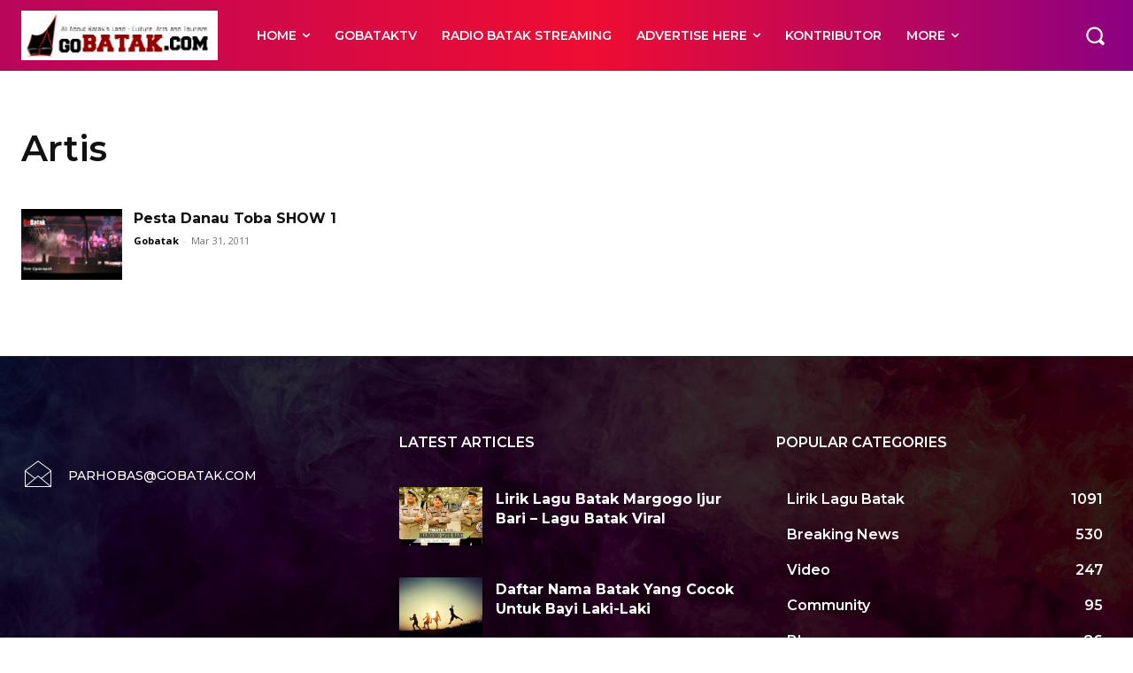

--- FILE ---
content_type: text/html; charset=UTF-8
request_url: https://www.gobatak.com/tag/artis/
body_size: 86824
content:
<!doctype html >
<html lang="en-US">
<head>
    <meta charset="UTF-8" />
    <title>Artis | Gobatak</title>
    <meta name="viewport" content="width=device-width, initial-scale=1.0">
    <link rel="pingback" href="https://www.gobatak.com/xmlrpc.php" />
    <meta name='robots' content='max-image-preview:large' />
<link rel="icon" type="image/png" href="http://www.gobatak.com/gbico.ico"><link rel='dns-prefetch' href='//www.googletagmanager.com' />
<link rel='dns-prefetch' href='//fonts.googleapis.com' />
<link rel="alternate" type="application/rss+xml" title="Gobatak &raquo; Feed" href="https://www.gobatak.com/feed/" />
<link rel="alternate" type="application/rss+xml" title="Gobatak &raquo; Comments Feed" href="https://www.gobatak.com/comments/feed/" />
<link rel="alternate" type="application/rss+xml" title="Gobatak &raquo; Artis Tag Feed" href="https://www.gobatak.com/tag/artis/feed/" />
<script type="text/javascript">
window._wpemojiSettings = {"baseUrl":"https:\/\/s.w.org\/images\/core\/emoji\/14.0.0\/72x72\/","ext":".png","svgUrl":"https:\/\/s.w.org\/images\/core\/emoji\/14.0.0\/svg\/","svgExt":".svg","source":{"wpemoji":"https:\/\/www.gobatak.com\/wp-includes\/js\/wp-emoji.js?ver=6.2.8","twemoji":"https:\/\/www.gobatak.com\/wp-includes\/js\/twemoji.js?ver=6.2.8"}};
/**
 * @output wp-includes/js/wp-emoji-loader.js
 */

( function( window, document, settings ) {
	var src, ready, ii, tests;

	// Create a canvas element for testing native browser support of emoji.
	var canvas = document.createElement( 'canvas' );
	var context = canvas.getContext && canvas.getContext( '2d' );

	/**
	 * Checks if two sets of Emoji characters render the same visually.
	 *
	 * @since 4.9.0
	 *
	 * @private
	 *
	 * @param {string} set1 Set of Emoji to test.
	 * @param {string} set2 Set of Emoji to test.
	 *
	 * @return {boolean} True if the two sets render the same.
	 */
	function emojiSetsRenderIdentically( set1, set2 ) {
		// Cleanup from previous test.
		context.clearRect( 0, 0, canvas.width, canvas.height );
		context.fillText( set1, 0, 0 );
		var rendered1 = canvas.toDataURL();

		// Cleanup from previous test.
		context.clearRect( 0, 0, canvas.width, canvas.height );
		context.fillText( set2, 0, 0 );
		var rendered2 = canvas.toDataURL();

		return rendered1 === rendered2;
	}

	/**
	 * Determines if the browser properly renders Emoji that Twemoji can supplement.
	 *
	 * @since 4.2.0
	 *
	 * @private
	 *
	 * @param {string} type Whether to test for support of "flag" or "emoji".
	 *
	 * @return {boolean} True if the browser can render emoji, false if it cannot.
	 */
	function browserSupportsEmoji( type ) {
		var isIdentical;

		if ( ! context || ! context.fillText ) {
			return false;
		}

		/*
		 * Chrome on OS X added native emoji rendering in M41. Unfortunately,
		 * it doesn't work when the font is bolder than 500 weight. So, we
		 * check for bold rendering support to avoid invisible emoji in Chrome.
		 */
		context.textBaseline = 'top';
		context.font = '600 32px Arial';

		switch ( type ) {
			case 'flag':
				/*
				 * Test for Transgender flag compatibility. Added in Unicode 13.
				 *
				 * To test for support, we try to render it, and compare the rendering to how it would look if
				 * the browser doesn't render it correctly (white flag emoji + transgender symbol).
				 */
				isIdentical = emojiSetsRenderIdentically(
					'\uD83C\uDFF3\uFE0F\u200D\u26A7\uFE0F', // as a zero-width joiner sequence
					'\uD83C\uDFF3\uFE0F\u200B\u26A7\uFE0F'  // separated by a zero-width space
				);

				if ( isIdentical ) {
					return false;
				}

				/*
				 * Test for UN flag compatibility. This is the least supported of the letter locale flags,
				 * so gives us an easy test for full support.
				 *
				 * To test for support, we try to render it, and compare the rendering to how it would look if
				 * the browser doesn't render it correctly ([U] + [N]).
				 */
				isIdentical = emojiSetsRenderIdentically(
					'\uD83C\uDDFA\uD83C\uDDF3',       // as the sequence of two code points
					'\uD83C\uDDFA\u200B\uD83C\uDDF3'  // as the two code points separated by a zero-width space
				);

				if ( isIdentical ) {
					return false;
				}

				/*
				 * Test for English flag compatibility. England is a country in the United Kingdom, it
				 * does not have a two letter locale code but rather a five letter sub-division code.
				 *
				 * To test for support, we try to render it, and compare the rendering to how it would look if
				 * the browser doesn't render it correctly (black flag emoji + [G] + [B] + [E] + [N] + [G]).
				 */
				isIdentical = emojiSetsRenderIdentically(
					// as the flag sequence
					'\uD83C\uDFF4\uDB40\uDC67\uDB40\uDC62\uDB40\uDC65\uDB40\uDC6E\uDB40\uDC67\uDB40\uDC7F',
					// with each code point separated by a zero-width space
					'\uD83C\uDFF4\u200B\uDB40\uDC67\u200B\uDB40\uDC62\u200B\uDB40\uDC65\u200B\uDB40\uDC6E\u200B\uDB40\uDC67\u200B\uDB40\uDC7F'
				);

				return ! isIdentical;
			case 'emoji':
				/*
				 * Why can't we be friends? Everyone can now shake hands in emoji, regardless of skin tone!
				 *
				 * To test for Emoji 14.0 support, try to render a new emoji: Handshake: Light Skin Tone, Dark Skin Tone.
				 *
				 * The Handshake: Light Skin Tone, Dark Skin Tone emoji is a ZWJ sequence combining 🫱 Rightwards Hand,
				 * 🏻 Light Skin Tone, a Zero Width Joiner, 🫲 Leftwards Hand, and 🏿 Dark Skin Tone.
				 *
				 * 0x1FAF1 == Rightwards Hand
				 * 0x1F3FB == Light Skin Tone
				 * 0x200D == Zero-Width Joiner (ZWJ) that links the code points for the new emoji or
				 * 0x200B == Zero-Width Space (ZWS) that is rendered for clients not supporting the new emoji.
				 * 0x1FAF2 == Leftwards Hand
				 * 0x1F3FF == Dark Skin Tone.
				 *
				 * When updating this test for future Emoji releases, ensure that individual emoji that make up the
				 * sequence come from older emoji standards.
				 */
				isIdentical = emojiSetsRenderIdentically(
					'\uD83E\uDEF1\uD83C\uDFFB\u200D\uD83E\uDEF2\uD83C\uDFFF', // as the zero-width joiner sequence
					'\uD83E\uDEF1\uD83C\uDFFB\u200B\uD83E\uDEF2\uD83C\uDFFF'  // separated by a zero-width space
				);

				return ! isIdentical;
		}

		return false;
	}

	/**
	 * Adds a script to the head of the document.
	 *
	 * @ignore
	 *
	 * @since 4.2.0
	 *
	 * @param {Object} src The url where the script is located.
	 * @return {void}
	 */
	function addScript( src ) {
		var script = document.createElement( 'script' );

		script.src = src;
		script.defer = script.type = 'text/javascript';
		document.getElementsByTagName( 'head' )[0].appendChild( script );
	}

	tests = Array( 'flag', 'emoji' );

	settings.supports = {
		everything: true,
		everythingExceptFlag: true
	};

	/*
	 * Tests the browser support for flag emojis and other emojis, and adjusts the
	 * support settings accordingly.
	 */
	for( ii = 0; ii < tests.length; ii++ ) {
		settings.supports[ tests[ ii ] ] = browserSupportsEmoji( tests[ ii ] );

		settings.supports.everything = settings.supports.everything && settings.supports[ tests[ ii ] ];

		if ( 'flag' !== tests[ ii ] ) {
			settings.supports.everythingExceptFlag = settings.supports.everythingExceptFlag && settings.supports[ tests[ ii ] ];
		}
	}

	settings.supports.everythingExceptFlag = settings.supports.everythingExceptFlag && ! settings.supports.flag;

	// Sets DOMReady to false and assigns a ready function to settings.
	settings.DOMReady = false;
	settings.readyCallback = function() {
		settings.DOMReady = true;
	};

	// When the browser can not render everything we need to load a polyfill.
	if ( ! settings.supports.everything ) {
		ready = function() {
			settings.readyCallback();
		};

		/*
		 * Cross-browser version of adding a dom ready event.
		 */
		if ( document.addEventListener ) {
			document.addEventListener( 'DOMContentLoaded', ready, false );
			window.addEventListener( 'load', ready, false );
		} else {
			window.attachEvent( 'onload', ready );
			document.attachEvent( 'onreadystatechange', function() {
				if ( 'complete' === document.readyState ) {
					settings.readyCallback();
				}
			} );
		}

		src = settings.source || {};

		if ( src.concatemoji ) {
			addScript( src.concatemoji );
		} else if ( src.wpemoji && src.twemoji ) {
			addScript( src.twemoji );
			addScript( src.wpemoji );
		}
	}

} )( window, document, window._wpemojiSettings );
</script>
<style type="text/css">
img.wp-smiley,
img.emoji {
	display: inline !important;
	border: none !important;
	box-shadow: none !important;
	height: 1em !important;
	width: 1em !important;
	margin: 0 0.07em !important;
	vertical-align: -0.1em !important;
	background: none !important;
	padding: 0 !important;
}
</style>
	<link rel='stylesheet' id='wp-block-library-css' href='https://www.gobatak.com/wp-includes/css/dist/block-library/style.css?ver=6.2.8' type='text/css' media='all' />
<link rel='stylesheet' id='classic-theme-styles-css' href='https://www.gobatak.com/wp-includes/css/classic-themes.css?ver=6.2.8' type='text/css' media='all' />
<style id='global-styles-inline-css' type='text/css'>
body{--wp--preset--color--black: #000000;--wp--preset--color--cyan-bluish-gray: #abb8c3;--wp--preset--color--white: #ffffff;--wp--preset--color--pale-pink: #f78da7;--wp--preset--color--vivid-red: #cf2e2e;--wp--preset--color--luminous-vivid-orange: #ff6900;--wp--preset--color--luminous-vivid-amber: #fcb900;--wp--preset--color--light-green-cyan: #7bdcb5;--wp--preset--color--vivid-green-cyan: #00d084;--wp--preset--color--pale-cyan-blue: #8ed1fc;--wp--preset--color--vivid-cyan-blue: #0693e3;--wp--preset--color--vivid-purple: #9b51e0;--wp--preset--gradient--vivid-cyan-blue-to-vivid-purple: linear-gradient(135deg,rgba(6,147,227,1) 0%,rgb(155,81,224) 100%);--wp--preset--gradient--light-green-cyan-to-vivid-green-cyan: linear-gradient(135deg,rgb(122,220,180) 0%,rgb(0,208,130) 100%);--wp--preset--gradient--luminous-vivid-amber-to-luminous-vivid-orange: linear-gradient(135deg,rgba(252,185,0,1) 0%,rgba(255,105,0,1) 100%);--wp--preset--gradient--luminous-vivid-orange-to-vivid-red: linear-gradient(135deg,rgba(255,105,0,1) 0%,rgb(207,46,46) 100%);--wp--preset--gradient--very-light-gray-to-cyan-bluish-gray: linear-gradient(135deg,rgb(238,238,238) 0%,rgb(169,184,195) 100%);--wp--preset--gradient--cool-to-warm-spectrum: linear-gradient(135deg,rgb(74,234,220) 0%,rgb(151,120,209) 20%,rgb(207,42,186) 40%,rgb(238,44,130) 60%,rgb(251,105,98) 80%,rgb(254,248,76) 100%);--wp--preset--gradient--blush-light-purple: linear-gradient(135deg,rgb(255,206,236) 0%,rgb(152,150,240) 100%);--wp--preset--gradient--blush-bordeaux: linear-gradient(135deg,rgb(254,205,165) 0%,rgb(254,45,45) 50%,rgb(107,0,62) 100%);--wp--preset--gradient--luminous-dusk: linear-gradient(135deg,rgb(255,203,112) 0%,rgb(199,81,192) 50%,rgb(65,88,208) 100%);--wp--preset--gradient--pale-ocean: linear-gradient(135deg,rgb(255,245,203) 0%,rgb(182,227,212) 50%,rgb(51,167,181) 100%);--wp--preset--gradient--electric-grass: linear-gradient(135deg,rgb(202,248,128) 0%,rgb(113,206,126) 100%);--wp--preset--gradient--midnight: linear-gradient(135deg,rgb(2,3,129) 0%,rgb(40,116,252) 100%);--wp--preset--duotone--dark-grayscale: url('#wp-duotone-dark-grayscale');--wp--preset--duotone--grayscale: url('#wp-duotone-grayscale');--wp--preset--duotone--purple-yellow: url('#wp-duotone-purple-yellow');--wp--preset--duotone--blue-red: url('#wp-duotone-blue-red');--wp--preset--duotone--midnight: url('#wp-duotone-midnight');--wp--preset--duotone--magenta-yellow: url('#wp-duotone-magenta-yellow');--wp--preset--duotone--purple-green: url('#wp-duotone-purple-green');--wp--preset--duotone--blue-orange: url('#wp-duotone-blue-orange');--wp--preset--font-size--small: 11px;--wp--preset--font-size--medium: 20px;--wp--preset--font-size--large: 32px;--wp--preset--font-size--x-large: 42px;--wp--preset--font-size--regular: 15px;--wp--preset--font-size--larger: 50px;--wp--preset--spacing--20: 0.44rem;--wp--preset--spacing--30: 0.67rem;--wp--preset--spacing--40: 1rem;--wp--preset--spacing--50: 1.5rem;--wp--preset--spacing--60: 2.25rem;--wp--preset--spacing--70: 3.38rem;--wp--preset--spacing--80: 5.06rem;--wp--preset--shadow--natural: 6px 6px 9px rgba(0, 0, 0, 0.2);--wp--preset--shadow--deep: 12px 12px 50px rgba(0, 0, 0, 0.4);--wp--preset--shadow--sharp: 6px 6px 0px rgba(0, 0, 0, 0.2);--wp--preset--shadow--outlined: 6px 6px 0px -3px rgba(255, 255, 255, 1), 6px 6px rgba(0, 0, 0, 1);--wp--preset--shadow--crisp: 6px 6px 0px rgba(0, 0, 0, 1);}:where(.is-layout-flex){gap: 0.5em;}body .is-layout-flow > .alignleft{float: left;margin-inline-start: 0;margin-inline-end: 2em;}body .is-layout-flow > .alignright{float: right;margin-inline-start: 2em;margin-inline-end: 0;}body .is-layout-flow > .aligncenter{margin-left: auto !important;margin-right: auto !important;}body .is-layout-constrained > .alignleft{float: left;margin-inline-start: 0;margin-inline-end: 2em;}body .is-layout-constrained > .alignright{float: right;margin-inline-start: 2em;margin-inline-end: 0;}body .is-layout-constrained > .aligncenter{margin-left: auto !important;margin-right: auto !important;}body .is-layout-constrained > :where(:not(.alignleft):not(.alignright):not(.alignfull)){max-width: var(--wp--style--global--content-size);margin-left: auto !important;margin-right: auto !important;}body .is-layout-constrained > .alignwide{max-width: var(--wp--style--global--wide-size);}body .is-layout-flex{display: flex;}body .is-layout-flex{flex-wrap: wrap;align-items: center;}body .is-layout-flex > *{margin: 0;}:where(.wp-block-columns.is-layout-flex){gap: 2em;}.has-black-color{color: var(--wp--preset--color--black) !important;}.has-cyan-bluish-gray-color{color: var(--wp--preset--color--cyan-bluish-gray) !important;}.has-white-color{color: var(--wp--preset--color--white) !important;}.has-pale-pink-color{color: var(--wp--preset--color--pale-pink) !important;}.has-vivid-red-color{color: var(--wp--preset--color--vivid-red) !important;}.has-luminous-vivid-orange-color{color: var(--wp--preset--color--luminous-vivid-orange) !important;}.has-luminous-vivid-amber-color{color: var(--wp--preset--color--luminous-vivid-amber) !important;}.has-light-green-cyan-color{color: var(--wp--preset--color--light-green-cyan) !important;}.has-vivid-green-cyan-color{color: var(--wp--preset--color--vivid-green-cyan) !important;}.has-pale-cyan-blue-color{color: var(--wp--preset--color--pale-cyan-blue) !important;}.has-vivid-cyan-blue-color{color: var(--wp--preset--color--vivid-cyan-blue) !important;}.has-vivid-purple-color{color: var(--wp--preset--color--vivid-purple) !important;}.has-black-background-color{background-color: var(--wp--preset--color--black) !important;}.has-cyan-bluish-gray-background-color{background-color: var(--wp--preset--color--cyan-bluish-gray) !important;}.has-white-background-color{background-color: var(--wp--preset--color--white) !important;}.has-pale-pink-background-color{background-color: var(--wp--preset--color--pale-pink) !important;}.has-vivid-red-background-color{background-color: var(--wp--preset--color--vivid-red) !important;}.has-luminous-vivid-orange-background-color{background-color: var(--wp--preset--color--luminous-vivid-orange) !important;}.has-luminous-vivid-amber-background-color{background-color: var(--wp--preset--color--luminous-vivid-amber) !important;}.has-light-green-cyan-background-color{background-color: var(--wp--preset--color--light-green-cyan) !important;}.has-vivid-green-cyan-background-color{background-color: var(--wp--preset--color--vivid-green-cyan) !important;}.has-pale-cyan-blue-background-color{background-color: var(--wp--preset--color--pale-cyan-blue) !important;}.has-vivid-cyan-blue-background-color{background-color: var(--wp--preset--color--vivid-cyan-blue) !important;}.has-vivid-purple-background-color{background-color: var(--wp--preset--color--vivid-purple) !important;}.has-black-border-color{border-color: var(--wp--preset--color--black) !important;}.has-cyan-bluish-gray-border-color{border-color: var(--wp--preset--color--cyan-bluish-gray) !important;}.has-white-border-color{border-color: var(--wp--preset--color--white) !important;}.has-pale-pink-border-color{border-color: var(--wp--preset--color--pale-pink) !important;}.has-vivid-red-border-color{border-color: var(--wp--preset--color--vivid-red) !important;}.has-luminous-vivid-orange-border-color{border-color: var(--wp--preset--color--luminous-vivid-orange) !important;}.has-luminous-vivid-amber-border-color{border-color: var(--wp--preset--color--luminous-vivid-amber) !important;}.has-light-green-cyan-border-color{border-color: var(--wp--preset--color--light-green-cyan) !important;}.has-vivid-green-cyan-border-color{border-color: var(--wp--preset--color--vivid-green-cyan) !important;}.has-pale-cyan-blue-border-color{border-color: var(--wp--preset--color--pale-cyan-blue) !important;}.has-vivid-cyan-blue-border-color{border-color: var(--wp--preset--color--vivid-cyan-blue) !important;}.has-vivid-purple-border-color{border-color: var(--wp--preset--color--vivid-purple) !important;}.has-vivid-cyan-blue-to-vivid-purple-gradient-background{background: var(--wp--preset--gradient--vivid-cyan-blue-to-vivid-purple) !important;}.has-light-green-cyan-to-vivid-green-cyan-gradient-background{background: var(--wp--preset--gradient--light-green-cyan-to-vivid-green-cyan) !important;}.has-luminous-vivid-amber-to-luminous-vivid-orange-gradient-background{background: var(--wp--preset--gradient--luminous-vivid-amber-to-luminous-vivid-orange) !important;}.has-luminous-vivid-orange-to-vivid-red-gradient-background{background: var(--wp--preset--gradient--luminous-vivid-orange-to-vivid-red) !important;}.has-very-light-gray-to-cyan-bluish-gray-gradient-background{background: var(--wp--preset--gradient--very-light-gray-to-cyan-bluish-gray) !important;}.has-cool-to-warm-spectrum-gradient-background{background: var(--wp--preset--gradient--cool-to-warm-spectrum) !important;}.has-blush-light-purple-gradient-background{background: var(--wp--preset--gradient--blush-light-purple) !important;}.has-blush-bordeaux-gradient-background{background: var(--wp--preset--gradient--blush-bordeaux) !important;}.has-luminous-dusk-gradient-background{background: var(--wp--preset--gradient--luminous-dusk) !important;}.has-pale-ocean-gradient-background{background: var(--wp--preset--gradient--pale-ocean) !important;}.has-electric-grass-gradient-background{background: var(--wp--preset--gradient--electric-grass) !important;}.has-midnight-gradient-background{background: var(--wp--preset--gradient--midnight) !important;}.has-small-font-size{font-size: var(--wp--preset--font-size--small) !important;}.has-medium-font-size{font-size: var(--wp--preset--font-size--medium) !important;}.has-large-font-size{font-size: var(--wp--preset--font-size--large) !important;}.has-x-large-font-size{font-size: var(--wp--preset--font-size--x-large) !important;}
.wp-block-navigation a:where(:not(.wp-element-button)){color: inherit;}
:where(.wp-block-columns.is-layout-flex){gap: 2em;}
.wp-block-pullquote{font-size: 1.5em;line-height: 1.6;}
</style>
<link rel='stylesheet' id='td-plugin-multi-purpose-css' href='https://www.gobatak.com/wp-content/plugins/td-composer/td-multi-purpose/style.css?ver=cc1840e9c933374cafb3d94619867f37' type='text/css' media='all' />
<link rel='stylesheet' id='google-fonts-style-css' href='https://fonts.googleapis.com/css?family=Open+Sans%3A400%2C600%2C700%7CRoboto%3A400%2C500%2C700%7CMontserrat%3A600%2C400%2C500%2C700&#038;display=swap&#038;ver=12.4' type='text/css' media='all' />
<link rel='stylesheet' id='td-multipurpose-css' href='https://www.gobatak.com/wp-content/plugins/td-composer/assets/fonts/td-multipurpose/td-multipurpose.css?ver=cc1840e9c933374cafb3d94619867f37' type='text/css' media='all' />
<link rel='stylesheet' id='td-theme-css' href='https://www.gobatak.com/wp-content/themes/Newspaper/style.css?ver=12.4' type='text/css' media='all' />
<style id='td-theme-inline-css' type='text/css'>
    
        @media (max-width: 767px) {
            .td-header-desktop-wrap {
                display: none;
            }
        }
        @media (min-width: 767px) {
            .td-header-mobile-wrap {
                display: none;
            }
        }
    
	
</style>
<link rel='stylesheet' id='td-legacy-framework-front-style-css' href='https://www.gobatak.com/wp-content/plugins/td-composer/legacy/Newspaper/assets/css/td_legacy_main.css?ver=cc1840e9c933374cafb3d94619867f37' type='text/css' media='all' />
<link rel='stylesheet' id='tdb_style_cloud_templates_front-css' href='https://www.gobatak.com/wp-content/plugins/td-cloud-library/assets/css/tdb_main.css?ver=ec3d2d0202aa1c6516855c14ff9ec3ea' type='text/css' media='all' />
<script type='text/javascript' src='https://www.gobatak.com/wp-includes/js/jquery/jquery.js?ver=3.6.4' id='jquery-core-js'></script>
<script type='text/javascript' src='https://www.gobatak.com/wp-includes/js/jquery/jquery-migrate.js?ver=3.4.0' id='jquery-migrate-js'></script>

<!-- Google tag (gtag.js) snippet added by Site Kit -->
<!-- Google Analytics snippet added by Site Kit -->
<script type='text/javascript' src='https://www.googletagmanager.com/gtag/js?id=GT-57V232H' id='google_gtagjs-js' async></script>
<script type='text/javascript' id='google_gtagjs-js-after'>
window.dataLayer = window.dataLayer || [];function gtag(){dataLayer.push(arguments);}
gtag("set","linker",{"domains":["www.gobatak.com"]});
gtag("js", new Date());
gtag("set", "developer_id.dZTNiMT", true);
gtag("config", "GT-57V232H");
</script>
<link rel="https://api.w.org/" href="https://www.gobatak.com/wp-json/" /><link rel="alternate" type="application/json" href="https://www.gobatak.com/wp-json/wp/v2/tags/349" /><link rel="EditURI" type="application/rsd+xml" title="RSD" href="https://www.gobatak.com/xmlrpc.php?rsd" />
<link rel="wlwmanifest" type="application/wlwmanifest+xml" href="https://www.gobatak.com/wp-includes/wlwmanifest.xml" />
<meta name="generator" content="WordPress 6.2.8" />
<meta name="generator" content="Site Kit by Google 1.170.0" /><!--[if lt IE 9]><script src="https://cdnjs.cloudflare.com/ajax/libs/html5shiv/3.7.3/html5shiv.js"></script><![endif]-->
        <script>
        window.tdb_global_vars = {"wpRestUrl":"https:\/\/www.gobatak.com\/wp-json\/","permalinkStructure":"\/%postname%\/"};
        window.tdb_p_autoload_vars = {"isAjax":false,"isAdminBarShowing":false,"autoloadScrollPercent":50};
    </script>
    
    <style id="tdb-global-colors">
        :root {--accent-color: #fff;}
    </style>
	

<!-- Google AdSense meta tags added by Site Kit -->
<meta name="google-adsense-platform-account" content="ca-host-pub-2644536267352236">
<meta name="google-adsense-platform-domain" content="sitekit.withgoogle.com">
<!-- End Google AdSense meta tags added by Site Kit -->

<!-- JS generated by theme -->

<script>
    
    

	    var tdBlocksArray = []; //here we store all the items for the current page

	    //td_block class - each ajax block uses a object of this class for requests
	    function tdBlock() {
		    this.id = '';
		    this.block_type = 1; //block type id (1-234 etc)
		    this.atts = '';
		    this.td_column_number = '';
		    this.td_current_page = 1; //
		    this.post_count = 0; //from wp
		    this.found_posts = 0; //from wp
		    this.max_num_pages = 0; //from wp
		    this.td_filter_value = ''; //current live filter value
		    this.is_ajax_running = false;
		    this.td_user_action = ''; // load more or infinite loader (used by the animation)
		    this.header_color = '';
		    this.ajax_pagination_infinite_stop = ''; //show load more at page x
	    }


        // td_js_generator - mini detector
        (function(){
            var htmlTag = document.getElementsByTagName("html")[0];

	        if ( navigator.userAgent.indexOf("MSIE 10.0") > -1 ) {
                htmlTag.className += ' ie10';
            }

            if ( !!navigator.userAgent.match(/Trident.*rv\:11\./) ) {
                htmlTag.className += ' ie11';
            }

	        if ( navigator.userAgent.indexOf("Edge") > -1 ) {
                htmlTag.className += ' ieEdge';
            }

            if ( /(iPad|iPhone|iPod)/g.test(navigator.userAgent) ) {
                htmlTag.className += ' td-md-is-ios';
            }

            var user_agent = navigator.userAgent.toLowerCase();
            if ( user_agent.indexOf("android") > -1 ) {
                htmlTag.className += ' td-md-is-android';
            }

            if ( -1 !== navigator.userAgent.indexOf('Mac OS X')  ) {
                htmlTag.className += ' td-md-is-os-x';
            }

            if ( /chrom(e|ium)/.test(navigator.userAgent.toLowerCase()) ) {
               htmlTag.className += ' td-md-is-chrome';
            }

            if ( -1 !== navigator.userAgent.indexOf('Firefox') ) {
                htmlTag.className += ' td-md-is-firefox';
            }

            if ( -1 !== navigator.userAgent.indexOf('Safari') && -1 === navigator.userAgent.indexOf('Chrome') ) {
                htmlTag.className += ' td-md-is-safari';
            }

            if( -1 !== navigator.userAgent.indexOf('IEMobile') ){
                htmlTag.className += ' td-md-is-iemobile';
            }

        })();




        var tdLocalCache = {};

        ( function () {
            "use strict";

            tdLocalCache = {
                data: {},
                remove: function (resource_id) {
                    delete tdLocalCache.data[resource_id];
                },
                exist: function (resource_id) {
                    return tdLocalCache.data.hasOwnProperty(resource_id) && tdLocalCache.data[resource_id] !== null;
                },
                get: function (resource_id) {
                    return tdLocalCache.data[resource_id];
                },
                set: function (resource_id, cachedData) {
                    tdLocalCache.remove(resource_id);
                    tdLocalCache.data[resource_id] = cachedData;
                }
            };
        })();

    
    
var td_viewport_interval_list=[{"limitBottom":767,"sidebarWidth":228},{"limitBottom":1018,"sidebarWidth":300},{"limitBottom":1140,"sidebarWidth":324}];
var td_animation_stack_effect="type0";
var tds_animation_stack=true;
var td_animation_stack_specific_selectors=".entry-thumb, img, .td-lazy-img";
var td_animation_stack_general_selectors=".td-animation-stack img, .td-animation-stack .entry-thumb, .post img, .td-animation-stack .td-lazy-img";
var tdc_is_installed="yes";
var td_ajax_url="https:\/\/www.gobatak.com\/wp-admin\/admin-ajax.php?td_theme_name=Newspaper&v=12.4";
var td_get_template_directory_uri="https:\/\/www.gobatak.com\/wp-content\/plugins\/td-composer\/legacy\/common";
var tds_snap_menu="";
var tds_logo_on_sticky="";
var tds_header_style="2";
var td_please_wait="Please wait...";
var td_email_user_pass_incorrect="User or password incorrect!";
var td_email_user_incorrect="Email or username incorrect!";
var td_email_incorrect="Email incorrect!";
var td_user_incorrect="Username incorrect!";
var td_email_user_empty="Email or username empty!";
var td_pass_empty="Pass empty!";
var td_pass_pattern_incorrect="Invalid Pass Pattern!";
var td_retype_pass_incorrect="Retyped Pass incorrect!";
var tds_more_articles_on_post_enable="show";
var tds_more_articles_on_post_time_to_wait="";
var tds_more_articles_on_post_pages_distance_from_top=0;
var tds_theme_color_site_wide="#c4364e";
var tds_smart_sidebar="";
var tdThemeName="Newspaper";
var tdThemeNameWl="Newspaper";
var td_magnific_popup_translation_tPrev="Previous (Left arrow key)";
var td_magnific_popup_translation_tNext="Next (Right arrow key)";
var td_magnific_popup_translation_tCounter="%curr% of %total%";
var td_magnific_popup_translation_ajax_tError="The content from %url% could not be loaded.";
var td_magnific_popup_translation_image_tError="The image #%curr% could not be loaded.";
var tdBlockNonce="44da37a666";
var tdDateNamesI18n={"month_names":["January","February","March","April","May","June","July","August","September","October","November","December"],"month_names_short":["Jan","Feb","Mar","Apr","May","Jun","Jul","Aug","Sep","Oct","Nov","Dec"],"day_names":["Sunday","Monday","Tuesday","Wednesday","Thursday","Friday","Saturday"],"day_names_short":["Sun","Mon","Tue","Wed","Thu","Fri","Sat"]};
var tdb_modal_confirm="Save";
var tdb_modal_cancel="Cancel";
var tdb_modal_confirm_alt="Yes";
var tdb_modal_cancel_alt="No";
var td_ad_background_click_link="";
var td_ad_background_click_target="";
</script>


<!-- Header style compiled by theme -->

<style>
    
.td-header-wrap .black-menu .sf-menu > .current-menu-item > a,
    .td-header-wrap .black-menu .sf-menu > .current-menu-ancestor > a,
    .td-header-wrap .black-menu .sf-menu > .current-category-ancestor > a,
    .td-header-wrap .black-menu .sf-menu > li > a:hover,
    .td-header-wrap .black-menu .sf-menu > .sfHover > a,
    .sf-menu > .current-menu-item > a:after,
    .sf-menu > .current-menu-ancestor > a:after,
    .sf-menu > .current-category-ancestor > a:after,
    .sf-menu > li:hover > a:after,
    .sf-menu > .sfHover > a:after,
    .header-search-wrap .td-drop-down-search:after,
    .header-search-wrap .td-drop-down-search .btn:hover,
    input[type=submit]:hover,
    .td-read-more a,
    .td-post-category:hover,
    body .td_top_authors .td-active .td-author-post-count,
    body .td_top_authors .td-active .td-author-comments-count,
    body .td_top_authors .td_mod_wrap:hover .td-author-post-count,
    body .td_top_authors .td_mod_wrap:hover .td-author-comments-count,
    .td-404-sub-sub-title a:hover,
    .td-search-form-widget .wpb_button:hover,
    .td-rating-bar-wrap div,
    .dropcap,
    .td_wrapper_video_playlist .td_video_controls_playlist_wrapper,
    .wpb_default,
    .wpb_default:hover,
    .td-left-smart-list:hover,
    .td-right-smart-list:hover,
    #bbpress-forums button:hover,
    .bbp_widget_login .button:hover,
    .td-footer-wrapper .td-post-category,
    .td-footer-wrapper .widget_product_search input[type="submit"]:hover,
    .single-product .product .summary .cart .button:hover,
    .td-next-prev-wrap a:hover,
    .td-load-more-wrap a:hover,
    .td-post-small-box a:hover,
    .page-nav .current,
    .page-nav:first-child > div,
    #bbpress-forums .bbp-pagination .current,
    #bbpress-forums #bbp-single-user-details #bbp-user-navigation li.current a,
    .td-theme-slider:hover .slide-meta-cat a,
    a.vc_btn-black:hover,
    .td-trending-now-wrapper:hover .td-trending-now-title,
    .td-scroll-up,
    .td-smart-list-button:hover,
    .td-weather-information:before,
    .td-weather-week:before,
    .td_block_exchange .td-exchange-header:before,
    .td-pulldown-syle-2 .td-subcat-dropdown ul:after,
    .td_block_template_9 .td-block-title:after,
    .td_block_template_15 .td-block-title:before,
    div.wpforms-container .wpforms-form div.wpforms-submit-container button[type=submit],
    .td-close-video-fixed {
        background-color: #c4364e;
    }

    .td_block_template_4 .td-related-title .td-cur-simple-item:before {
        border-color: #c4364e transparent transparent transparent !important;
    }
    
    
    .td_block_template_4 .td-related-title .td-cur-simple-item,
    .td_block_template_3 .td-related-title .td-cur-simple-item,
    .td_block_template_9 .td-related-title:after {
        background-color: #c4364e;
    }

    a,
    cite a:hover,
    .td-page-content blockquote p,
    .td-post-content blockquote p,
    .mce-content-body blockquote p,
    .comment-content blockquote p,
    .wpb_text_column blockquote p,
    .td_block_text_with_title blockquote p,
    .td_module_wrap:hover .entry-title a,
    .td-subcat-filter .td-subcat-list a:hover,
    .td-subcat-filter .td-subcat-dropdown a:hover,
    .td_quote_on_blocks,
    .dropcap2,
    .dropcap3,
    body .td_top_authors .td-active .td-authors-name a,
    body .td_top_authors .td_mod_wrap:hover .td-authors-name a,
    .td-post-next-prev-content a:hover,
    .author-box-wrap .td-author-social a:hover,
    .td-author-name a:hover,
    .td-author-url a:hover,
    .comment-reply-link:hover,
    .logged-in-as a:hover,
    #cancel-comment-reply-link:hover,
    .td-search-query,
    .widget a:hover,
    .td_wp_recentcomments a:hover,
    .archive .widget_archive .current,
    .archive .widget_archive .current a,
    .widget_calendar tfoot a:hover,
    #bbpress-forums li.bbp-header .bbp-reply-content span a:hover,
    #bbpress-forums .bbp-forum-freshness a:hover,
    #bbpress-forums .bbp-topic-freshness a:hover,
    #bbpress-forums .bbp-forums-list li a:hover,
    #bbpress-forums .bbp-forum-title:hover,
    #bbpress-forums .bbp-topic-permalink:hover,
    #bbpress-forums .bbp-topic-started-by a:hover,
    #bbpress-forums .bbp-topic-started-in a:hover,
    #bbpress-forums .bbp-body .super-sticky li.bbp-topic-title .bbp-topic-permalink,
    #bbpress-forums .bbp-body .sticky li.bbp-topic-title .bbp-topic-permalink,
    .widget_display_replies .bbp-author-name,
    .widget_display_topics .bbp-author-name,
    .td-subfooter-menu li a:hover,
    a.vc_btn-black:hover,
    .td-smart-list-dropdown-wrap .td-smart-list-button:hover,
    .td-instagram-user a,
    .td-block-title-wrap .td-wrapper-pulldown-filter .td-pulldown-filter-display-option:hover,
    .td-block-title-wrap .td-wrapper-pulldown-filter .td-pulldown-filter-display-option:hover i,
    .td-block-title-wrap .td-wrapper-pulldown-filter .td-pulldown-filter-link:hover,
    .td-block-title-wrap .td-wrapper-pulldown-filter .td-pulldown-filter-item .td-cur-simple-item,
    .td-pulldown-syle-2 .td-subcat-dropdown:hover .td-subcat-more span,
    .td-pulldown-syle-2 .td-subcat-dropdown:hover .td-subcat-more i,
    .td-pulldown-syle-3 .td-subcat-dropdown:hover .td-subcat-more span,
    .td-pulldown-syle-3 .td-subcat-dropdown:hover .td-subcat-more i,
    .td_block_template_2 .td-related-title .td-cur-simple-item,
    .td_block_template_5 .td-related-title .td-cur-simple-item,
    .td_block_template_6 .td-related-title .td-cur-simple-item,
    .td_block_template_7 .td-related-title .td-cur-simple-item,
    .td_block_template_8 .td-related-title .td-cur-simple-item,
    .td_block_template_9 .td-related-title .td-cur-simple-item,
    .td_block_template_10 .td-related-title .td-cur-simple-item,
    .td_block_template_11 .td-related-title .td-cur-simple-item,
    .td_block_template_12 .td-related-title .td-cur-simple-item,
    .td_block_template_13 .td-related-title .td-cur-simple-item,
    .td_block_template_14 .td-related-title .td-cur-simple-item,
    .td_block_template_15 .td-related-title .td-cur-simple-item,
    .td_block_template_16 .td-related-title .td-cur-simple-item,
    .td_block_template_17 .td-related-title .td-cur-simple-item,
    .td-theme-wrap .sf-menu ul .td-menu-item > a:hover,
    .td-theme-wrap .sf-menu ul .sfHover > a,
    .td-theme-wrap .sf-menu ul .current-menu-ancestor > a,
    .td-theme-wrap .sf-menu ul .current-category-ancestor > a,
    .td-theme-wrap .sf-menu ul .current-menu-item > a,
    .td_outlined_btn,
    body .td_block_categories_tags .td-ct-item:hover,
    body .td_block_list_menu li.current-menu-item > a,
    body .td_block_list_menu li.current-menu-ancestor > a,
    body .td_block_list_menu li.current-category-ancestor > a {
        color: #c4364e;
    }

    a.vc_btn-black.vc_btn_square_outlined:hover,
    a.vc_btn-black.vc_btn_outlined:hover {
        color: #c4364e !important;
    }

    .td-next-prev-wrap a:hover,
    .td-load-more-wrap a:hover,
    .td-post-small-box a:hover,
    .page-nav .current,
    .page-nav:first-child > div,
    #bbpress-forums .bbp-pagination .current,
    .post .td_quote_box,
    .page .td_quote_box,
    a.vc_btn-black:hover,
    .td_block_template_5 .td-block-title > *,
    .td_outlined_btn {
        border-color: #c4364e;
    }

    .td_wrapper_video_playlist .td_video_currently_playing:after {
        border-color: #c4364e !important;
    }

    .header-search-wrap .td-drop-down-search:before {
        border-color: transparent transparent #c4364e transparent;
    }

    .block-title > span,
    .block-title > a,
    .block-title > label,
    .widgettitle,
    .widgettitle:after,
    body .td-trending-now-title,
    .td-trending-now-wrapper:hover .td-trending-now-title,
    .wpb_tabs li.ui-tabs-active a,
    .wpb_tabs li:hover a,
    .vc_tta-container .vc_tta-color-grey.vc_tta-tabs-position-top.vc_tta-style-classic .vc_tta-tabs-container .vc_tta-tab.vc_active > a,
    .vc_tta-container .vc_tta-color-grey.vc_tta-tabs-position-top.vc_tta-style-classic .vc_tta-tabs-container .vc_tta-tab:hover > a,
    .td_block_template_1 .td-related-title .td-cur-simple-item,
    .td-subcat-filter .td-subcat-dropdown:hover .td-subcat-more, 
    .td_3D_btn,
    .td_shadow_btn,
    .td_default_btn,
    .td_round_btn, 
    .td_outlined_btn:hover {
    	background-color: #c4364e;
    }
    .block-title,
    .td_block_template_1 .td-related-title,
    .wpb_tabs .wpb_tabs_nav,
    .vc_tta-container .vc_tta-color-grey.vc_tta-tabs-position-top.vc_tta-style-classic .vc_tta-tabs-container {
        border-color: #c4364e;
    }
    .td_block_wrap .td-subcat-item a.td-cur-simple-item {
	    color: #c4364e;
	}


    
    .td-grid-style-4 .entry-title
    {
        background-color: rgba(196, 54, 78, 0.7);
    }


    
    .td_cl .td-container {
        width: 100%;
    }
    @media (min-width: 768px) and (max-width: 1018px) {
        .td_cl {
            padding: 0 14px;
        }
    }
    @media (max-width: 767px) {
        .td_cl .td-container {
            padding: 0;
        }
    }
    @media (min-width: 1019px) and (max-width: 1140px) {
        .td_cl.stretch_row_content_no_space {
            padding-left: 20px;
            padding-right: 20px;
        }
    }
    @media (min-width: 1141px) {
        .td_cl.stretch_row_content_no_space {
            padding-left: 24px;
            padding-right: 24px;
        }
    }.td-header-style-12 .td-header-menu-wrap-full,
    .td-header-style-12 .td-affix,
    .td-grid-style-1.td-hover-1 .td-big-grid-post:hover .td-post-category,
    .td-grid-style-5.td-hover-1 .td-big-grid-post:hover .td-post-category,
    .td_category_template_3 .td-current-sub-category,
    .td_category_template_8 .td-category-header .td-category a.td-current-sub-category,
    .td_category_template_4 .td-category-siblings .td-category a:hover,
     .td_block_big_grid_9.td-grid-style-1 .td-post-category,
    .td_block_big_grid_9.td-grid-style-5 .td-post-category,
    .td-grid-style-6.td-hover-1 .td-module-thumb:after,
     .tdm-menu-active-style5 .td-header-menu-wrap .sf-menu > .current-menu-item > a,
    .tdm-menu-active-style5 .td-header-menu-wrap .sf-menu > .current-menu-ancestor > a,
    .tdm-menu-active-style5 .td-header-menu-wrap .sf-menu > .current-category-ancestor > a,
    .tdm-menu-active-style5 .td-header-menu-wrap .sf-menu > li > a:hover,
    .tdm-menu-active-style5 .td-header-menu-wrap .sf-menu > .sfHover > a {
        background-color: #c4364e;
    }
    
    .td_mega_menu_sub_cats .cur-sub-cat,
    .td-mega-span h3 a:hover,
    .td_mod_mega_menu:hover .entry-title a,
    .header-search-wrap .result-msg a:hover,
    .td-header-top-menu .td-drop-down-search .td_module_wrap:hover .entry-title a,
    .td-header-top-menu .td-icon-search:hover,
    .td-header-wrap .result-msg a:hover,
    .top-header-menu li a:hover,
    .top-header-menu .current-menu-item > a,
    .top-header-menu .current-menu-ancestor > a,
    .top-header-menu .current-category-ancestor > a,
    .td-social-icon-wrap > a:hover,
    .td-header-sp-top-widget .td-social-icon-wrap a:hover,
    .td_mod_related_posts:hover h3 > a,
    .td-post-template-11 .td-related-title .td-related-left:hover,
    .td-post-template-11 .td-related-title .td-related-right:hover,
    .td-post-template-11 .td-related-title .td-cur-simple-item,
    .td-post-template-11 .td_block_related_posts .td-next-prev-wrap a:hover,
    .td-category-header .td-pulldown-category-filter-link:hover,
    .td-category-siblings .td-subcat-dropdown a:hover,
    .td-category-siblings .td-subcat-dropdown a.td-current-sub-category,
    .footer-text-wrap .footer-email-wrap a,
    .footer-social-wrap a:hover,
    .td_module_17 .td-read-more a:hover,
    .td_module_18 .td-read-more a:hover,
    .td_module_19 .td-post-author-name a:hover,
    .td-pulldown-syle-2 .td-subcat-dropdown:hover .td-subcat-more span,
    .td-pulldown-syle-2 .td-subcat-dropdown:hover .td-subcat-more i,
    .td-pulldown-syle-3 .td-subcat-dropdown:hover .td-subcat-more span,
    .td-pulldown-syle-3 .td-subcat-dropdown:hover .td-subcat-more i,
    .tdm-menu-active-style3 .tdm-header.td-header-wrap .sf-menu > .current-category-ancestor > a,
    .tdm-menu-active-style3 .tdm-header.td-header-wrap .sf-menu > .current-menu-ancestor > a,
    .tdm-menu-active-style3 .tdm-header.td-header-wrap .sf-menu > .current-menu-item > a,
    .tdm-menu-active-style3 .tdm-header.td-header-wrap .sf-menu > .sfHover > a,
    .tdm-menu-active-style3 .tdm-header.td-header-wrap .sf-menu > li > a:hover {
        color: #c4364e;
    }
    
    .td-mega-menu-page .wpb_content_element ul li a:hover,
    .td-theme-wrap .td-aj-search-results .td_module_wrap:hover .entry-title a,
    .td-theme-wrap .header-search-wrap .result-msg a:hover {
        color: #c4364e !important;
    }
    
    .td_category_template_8 .td-category-header .td-category a.td-current-sub-category,
    .td_category_template_4 .td-category-siblings .td-category a:hover,
    .tdm-menu-active-style4 .tdm-header .sf-menu > .current-menu-item > a,
    .tdm-menu-active-style4 .tdm-header .sf-menu > .current-menu-ancestor > a,
    .tdm-menu-active-style4 .tdm-header .sf-menu > .current-category-ancestor > a,
    .tdm-menu-active-style4 .tdm-header .sf-menu > li > a:hover,
    .tdm-menu-active-style4 .tdm-header .sf-menu > .sfHover > a {
        border-color: #c4364e;
    }
</style>


<!-- Button style compiled by theme -->

<style>
    .tdm_block_column_content:hover .tdm-col-content-title-url .tdm-title,
                .tds-button2 .tdm-btn-text,
                .tds-button2 i,
                .tds-button5:hover .tdm-btn-text,
                .tds-button5:hover i,
                .tds-button6 .tdm-btn-text,
                .tds-button6 i,
                .tdm_block_list .tdm-list-item i,
                .tdm_block_pricing .tdm-pricing-feature i,
                body .tdm-social-item i {
                    color: #c4364e;
                }
                .tds-button1,
                .tds-button6:after,
                .tds-title2 .tdm-title-line:after,
                .tds-title3 .tdm-title-line:after,
                .tdm_block_pricing.tdm-pricing-featured:before,
                .tdm_block_pricing.tds_pricing2_block.tdm-pricing-featured .tdm-pricing-header,
                .tds-progress-bar1 .tdm-progress-bar:after,
                .tds-progress-bar2 .tdm-progress-bar:after,
                .tds-social3 .tdm-social-item {
                    background-color: #c4364e;
                }
                .tds-button2:before,
                .tds-button6:before,
                .tds-progress-bar3 .tdm-progress-bar:after {
                  border-color: #c4364e;
                }
                .tdm-btn-style1 {
					background-color: #c4364e;
				}
				.tdm-btn-style2:before {
				    border-color: #c4364e;
				}
				.tdm-btn-style2 {
				    color: #c4364e;
				}
				.tdm-btn-style3 {
				    -webkit-box-shadow: 0 2px 16px #c4364e;
                    -moz-box-shadow: 0 2px 16px #c4364e;
                    box-shadow: 0 2px 16px #c4364e;
				}
				.tdm-btn-style3:hover {
				    -webkit-box-shadow: 0 4px 26px #c4364e;
                    -moz-box-shadow: 0 4px 26px #c4364e;
                    box-shadow: 0 4px 26px #c4364e;
				}
</style>

	<style id="tdw-css-placeholder"></style></head>

<body class="archive tag tag-artis tag-349 global-block-template-1 tdb-template  tdc-header-template  tdc-footer-template td-animation-stack-type0 td-full-layout" itemscope="itemscope" itemtype="https://schema.org/WebPage">

            <div class="td-scroll-up  td-hide-scroll-up-on-mob" style="display:none;"><i class="td-icon-menu-up"></i></div>
    
    <div class="td-menu-background" style="visibility:hidden"></div>
<div id="td-mobile-nav" style="visibility:hidden">
    <div class="td-mobile-container">
        <!-- mobile menu top section -->
        <div class="td-menu-socials-wrap">
            <!-- socials -->
            <div class="td-menu-socials">
                            </div>
            <!-- close button -->
            <div class="td-mobile-close">
                <span><i class="td-icon-close-mobile"></i></span>
            </div>
        </div>

        <!-- login section -->
                    <div class="td-menu-login-section">
                
    <div class="td-guest-wrap">
        <div class="td-menu-login"><a id="login-link-mob">Sign in</a></div>
    </div>
            </div>
        
        <!-- menu section -->
        <div class="td-mobile-content">
            <div class="menu-header-menu-container"><ul id="menu-header-menu-2" class="td-mobile-main-menu"><li class="menu-item menu-item-type-custom menu-item-object-custom menu-item-home menu-item-first menu-item-6501"><a href="http://www.gobatak.com/">Home</a></li>
<li class="menu-item menu-item-type-custom menu-item-object-custom menu-item-9140"><a href="https://www.youtube.com/gobataktv">GoBatakTV</a></li>
<li class="menu-item menu-item-type-custom menu-item-object-custom menu-item-9141"><a href="http://www.gobatak.com/radio-gobatak/">Radio Batak Streaming</a></li>
<li class="menu-item menu-item-type-post_type menu-item-object-page menu-item-has-children menu-item-6532"><a href="https://www.gobatak.com/advertise-here/">Advertise Here<i class="td-icon-menu-right td-element-after"></i></a>
<ul class="sub-menu">
	<li class="menu-item menu-item-type-post_type menu-item-object-page menu-item-6537"><a href="https://www.gobatak.com/advertise-here/papan-bunga-bunga-papan-siantar-simalungun/">Papan Bunga/ Bunga Papan Siantar Simalungun</a></li>
	<li class="menu-item menu-item-type-post_type menu-item-object-page menu-item-6854"><a href="https://www.gobatak.com/advertise-here/jasa-video-shoting-murah-siantar-simalungun/">Jasa Video Shoting Murah Siantar Simalungun</a></li>
	<li class="menu-item menu-item-type-post_type menu-item-object-page menu-item-6540"><a href="https://www.gobatak.com/advertise-here/sablon-kaos-murah-medan-sumatera-utara-gobatak-merch/">Sablon Kaos Murah Medan Sumatera Utara | GoBatak-Merch</a></li>
	<li class="menu-item menu-item-type-post_type menu-item-object-page menu-item-6672"><a href="https://www.gobatak.com/jenis-kaos-polos-harga-gobatakmerch/">Kaos Polos Jenis &#038; Harga #GobatakMerch</a></li>
	<li class="menu-item menu-item-type-post_type menu-item-object-page menu-item-9190"><a href="https://www.gobatak.com/advertise-here/jasa-pembuat-website-di-siantar-pematang-siantar/">Jasa Pembuat Website Di Siantar – Pematang Siantar</a></li>
</ul>
</li>
<li class="menu-item menu-item-type-post_type menu-item-object-page menu-item-6601"><a href="https://www.gobatak.com/kontributor/">Kontributor</a></li>
<li class="menu-item menu-item-type-custom menu-item-object-custom menu-item-13933"><a href="https://bahasabataktoba.com">Kamus Batak Online</a></li>
</ul></div>        </div>
    </div>

    <!-- register/login section -->
            <div id="login-form-mobile" class="td-register-section">
            
            <div id="td-login-mob" class="td-login-animation td-login-hide-mob">
            	<!-- close button -->
	            <div class="td-login-close">
	                <span class="td-back-button"><i class="td-icon-read-down"></i></span>
	                <div class="td-login-title">Sign in</div>
	                <!-- close button -->
		            <div class="td-mobile-close">
		                <span><i class="td-icon-close-mobile"></i></span>
		            </div>
	            </div>
	            <form class="td-login-form-wrap" action="#" method="post">
	                <div class="td-login-panel-title"><span>Welcome!</span>Log into your account</div>
	                <div class="td_display_err"></div>
	                <div class="td-login-inputs"><input class="td-login-input" autocomplete="username" type="text" name="login_email" id="login_email-mob" value="" required><label for="login_email-mob">your username</label></div>
	                <div class="td-login-inputs"><input class="td-login-input" autocomplete="current-password" type="password" name="login_pass" id="login_pass-mob" value="" required><label for="login_pass-mob">your password</label></div>
	                <input type="button" name="login_button" id="login_button-mob" class="td-login-button" value="LOG IN">
	                
					
	                <div class="td-login-info-text">
	                <a href="#" id="forgot-pass-link-mob">Forgot your password?</a>
	                </div>
	                <div class="td-login-register-link">
	                
	                </div>
	                
	                

                </form>
            </div>

            
            
            
            
            <div id="td-forgot-pass-mob" class="td-login-animation td-login-hide-mob">
                <!-- close button -->
	            <div class="td-forgot-pass-close">
	                <a href="#" aria-label="Back" class="td-back-button"><i class="td-icon-read-down"></i></a>
	                <div class="td-login-title">Password recovery</div>
	            </div>
	            <div class="td-login-form-wrap">
	                <div class="td-login-panel-title">Recover your password</div>
	                <div class="td_display_err"></div>
	                <div class="td-login-inputs"><input class="td-login-input" type="text" name="forgot_email" id="forgot_email-mob" value="" required><label for="forgot_email-mob">your email</label></div>
	                <input type="button" name="forgot_button" id="forgot_button-mob" class="td-login-button" value="Send My Pass">
                </div>
            </div>
        </div>
    </div>    <div class="td-search-background" style="visibility:hidden"></div>
<div class="td-search-wrap-mob" style="visibility:hidden">
	<div class="td-drop-down-search">
		<form method="get" class="td-search-form" action="https://www.gobatak.com/">
			<!-- close button -->
			<div class="td-search-close">
				<span><i class="td-icon-close-mobile"></i></span>
			</div>
			<div role="search" class="td-search-input">
				<span>Search</span>
				<input id="td-header-search-mob" type="text" value="" name="s" autocomplete="off" />
			</div>
		</form>
		<div id="td-aj-search-mob" class="td-ajax-search-flex"></div>
	</div>
</div>
    <div id="td-outer-wrap" class="td-theme-wrap">

                    <div class="td-header-template-wrap" style="position: relative">
                                <div class="td-header-mobile-wrap ">
                    <div id="tdi_1" class="tdc-zone"><div class="tdc_zone tdi_2  wpb_row td-pb-row tdc-element-style"  >
<style scoped>

/* custom css */
.tdi_2{
                    min-height: 0;
                }.td-header-mobile-wrap{
                    position: relative;
                    width: 100%;
                }
/* inline tdc_css att */

/* phone */
@media (max-width: 767px)
{
.tdi_2{
position:relative;
}
}

</style>
<div class="tdi_1_rand_style td-element-style" ><style> 
/* phone */
@media (max-width: 767px)
{

.tdi_1_rand_style::after{
content:'' !important;
width:100% !important;
height:100% !important;
position:absolute !important;
top:0 !important;
left:0 !important;
z-index:0 !important;
display:block !important;
background: linear-gradient(90deg,#b9035b, #8b0081) !important;
}
}
</style></div><div id="tdi_3" class="tdc-row"><div class="vc_row tdi_4  wpb_row td-pb-row" >
<style scoped>

/* custom css */
.tdi_4,
                .tdi_4 .tdc-columns{
                    min-height: 0;
                }.tdi_4,
				.tdi_4 .tdc-columns{
				    display: block;
				}.tdi_4 .tdc-columns{
				    width: 100%;
				}

/* phone */
@media (max-width: 767px){
@media (min-width: 768px) {
	                .tdi_4 {
	                    margin-left: -0px;
	                    margin-right: -0px;
	                }
	                .tdi_4 .tdc-row-video-background-error,
	                .tdi_4 .vc_column {
	                    padding-left: 0px;
	                    padding-right: 0px;
	                }
                }
}
</style><div class="vc_column tdi_6  wpb_column vc_column_container tdc-column td-pb-span4">
<style scoped>

/* custom css */
.tdi_6{
                    vertical-align: baseline;
                }.tdi_6 > .wpb_wrapper,
				.tdi_6 > .wpb_wrapper > .tdc-elements{
				    display: block;
				}.tdi_6 > .wpb_wrapper > .tdc-elements{
				    width: 100%;
				}.tdi_6 > .wpb_wrapper > .vc_row_inner{
				    width: auto;
				}.tdi_6 > .wpb_wrapper{
				    width: auto;
				    height: auto;
				}

/* phone */
@media (max-width: 767px){
.tdi_6{
                    vertical-align: middle;
                }
}
/* inline tdc_css att */

/* phone */
@media (max-width: 767px)
{
.tdi_6{
width:20% !important;
display:inline-block !important;
}
}

</style><div class="wpb_wrapper" ><div class="td_block_wrap tdb_mobile_menu tdi_7 td-pb-border-top td_block_template_1 tdb-header-align"  data-td-block-uid="tdi_7" >
<style>

/* inline tdc_css att */

/* phone */
@media (max-width: 767px)
{
.tdi_7{
margin-left:-13px !important;
}
}

</style>
<style>
/* custom css */
.tdb-header-align{
                  vertical-align: middle;
                }.tdb_mobile_menu{
                  margin-bottom: 0;
                  clear: none;
                }.tdb_mobile_menu a{
                  display: inline-block !important;
                  position: relative;
                  text-align: center;
                  color: #4db2ec;
                }.tdb_mobile_menu a > span{
                  display: flex;
                  align-items: center;
                  justify-content: center;
                }.tdb_mobile_menu svg{
                  height: auto;
                }.tdb_mobile_menu svg,
                .tdb_mobile_menu svg *{
                  fill: #4db2ec;
                }#tdc-live-iframe .tdb_mobile_menu a{
                  pointer-events: none;
                }.td-menu-mob-open-menu{
                  overflow: hidden;
                }.td-menu-mob-open-menu #td-outer-wrap{
                  position: static;
                }.tdi_7{
                    display: inline-block;
                }.tdi_7 .tdb-mobile-menu-button i{
                    font-size: 22px;
                
                    width: 55px;
					height: 55px;
					line-height:  55px;
                }.tdi_7 .tdb-mobile-menu-button svg{
                    width: 22px;
                }.tdi_7 .tdb-mobile-menu-button .tdb-mobile-menu-icon-svg{
                    width: 55px;
					height: 55px;
                }.tdi_7 .tdb-mobile-menu-button{
                    color: #ffffff;
                }.tdi_7 .tdb-mobile-menu-button svg,
                .tdi_7 .tdb-mobile-menu-button svg *{
                    fill: #ffffff;
                }

/* phone */
@media (max-width: 767px){
.tdi_7 .tdb-mobile-menu-button i{
                    font-size: 27px;
                
                    width: 54px;
					height: 54px;
					line-height:  54px;
                }.tdi_7 .tdb-mobile-menu-button svg{
                    width: 27px;
                }.tdi_7 .tdb-mobile-menu-button .tdb-mobile-menu-icon-svg{
                    width: 54px;
					height: 54px;
                }
}
</style><div class="tdb-block-inner td-fix-index"><span class="tdb-mobile-menu-button"><i class="tdb-mobile-menu-icon td-icon-mobile"></i></span></div></div> <!-- ./block --></div></div><div class="vc_column tdi_9  wpb_column vc_column_container tdc-column td-pb-span4">
<style scoped>

/* custom css */
.tdi_9{
                    vertical-align: baseline;
                }.tdi_9 > .wpb_wrapper,
				.tdi_9 > .wpb_wrapper > .tdc-elements{
				    display: block;
				}.tdi_9 > .wpb_wrapper > .tdc-elements{
				    width: 100%;
				}.tdi_9 > .wpb_wrapper > .vc_row_inner{
				    width: auto;
				}.tdi_9 > .wpb_wrapper{
				    width: auto;
				    height: auto;
				}

/* phone */
@media (max-width: 767px){
.tdi_9{
                    vertical-align: middle;
                }
}
/* inline tdc_css att */

/* phone */
@media (max-width: 767px)
{
.tdi_9{
width:60% !important;
display:inline-block !important;
}
}

</style><div class="wpb_wrapper" ><div class="td_block_wrap tdb_header_logo tdi_10 td-pb-border-top td_block_template_1 tdb-header-align"  data-td-block-uid="tdi_10" >
<style>
/* custom css */
.tdb_header_logo{
                  margin-bottom: 0;
                  clear: none;
                }.tdb_header_logo .tdb-logo-a,
                .tdb_header_logo h1{
                  display: flex;
                  pointer-events: auto;
                  align-items: flex-start;
                }.tdb_header_logo h1{
                  margin: 0;
                  line-height: 0;
                }.tdb_header_logo .tdb-logo-img-wrap img{
                  display: block;
                }.tdb_header_logo .tdb-logo-svg-wrap + .tdb-logo-img-wrap{
                  display: none;
                }.tdb_header_logo .tdb-logo-svg-wrap svg{
                  width: 50px;
                  display: block;
                  transition: fill .3s ease;
                }.tdb_header_logo .tdb-logo-text-wrap{
                  display: flex;
                }.tdb_header_logo .tdb-logo-text-title,
                .tdb_header_logo .tdb-logo-text-tagline{
                  -webkit-transition: all 0.2s ease;
                  transition: all 0.2s ease;
                }.tdb_header_logo .tdb-logo-text-title{
                  background-size: cover;
                  background-position: center center;
                  font-size: 75px;
                  font-family: serif;
                  line-height: 1.1;
                  color: #222;
                  white-space: nowrap;
                }.tdb_header_logo .tdb-logo-text-tagline{
                  margin-top: 2px;
                  font-size: 12px;
                  font-family: serif;
                  letter-spacing: 1.8px;
                  line-height: 1;
                  color: #767676;
                }.tdb_header_logo .tdb-logo-icon{
                  position: relative;
                  font-size: 46px;
                  color: #000;
                }.tdb_header_logo .tdb-logo-icon-svg{
                  line-height: 0;
                }.tdb_header_logo .tdb-logo-icon-svg svg{
                  width: 46px;
                  height: auto;
                }.tdb_header_logo .tdb-logo-icon-svg svg,
                .tdb_header_logo .tdb-logo-icon-svg svg *{
                  fill: #000;
                }.tdi_10 .tdb-logo-a,
                .tdi_10 h1{
                    flex-direction: row;
                
                    align-items: center;
                
                    justify-content: center;
                }.tdi_10 .tdb-logo-svg-wrap{
                    display: block;
                }.tdi_10 .tdb-logo-svg-wrap + .tdb-logo-img-wrap{
                    display: none;
                }.tdi_10 .tdb-logo-img-wrap{
                    display: block;
                }.tdi_10 .tdb-logo-text-tagline{
                    margin-top: 2px;
                    margin-left: 0;
                
                    display: block;
                }.tdi_10 .tdb-logo-text-title{
                    display: block;
                }.tdi_10 .tdb-logo-text-wrap{
                    flex-direction: column;
                
                    align-items: flex-start;
                }.tdi_10 .tdb-logo-icon{
                    top: 0px;
                
                    display: block;
                }@media (max-width: 767px) {
                  .tdb_header_logo .tdb-logo-text-title {
                    font-size: 36px;
                  }
                }@media (max-width: 767px) {
                  .tdb_header_logo .tdb-logo-text-tagline {
                    font-size: 11px;
                  }
                }

/* phone */
@media (max-width: 767px){
.tdi_10 .tdb-logo-img{
                    max-width: 140px;
                }
}
</style><div class="tdb-block-inner td-fix-index"><a class="tdb-logo-a" href="https://www.gobatak.com/"><span class="tdb-logo-img-wrap"><img class="tdb-logo-img" src="https://www.gobatak.com/wp-content/uploads/2014/05/logo-gobatak.jpg" alt="Logo"  title=""  /></span></a></div></div> <!-- ./block --></div></div><div class="vc_column tdi_12  wpb_column vc_column_container tdc-column td-pb-span4">
<style scoped>

/* custom css */
.tdi_12{
                    vertical-align: baseline;
                }.tdi_12 > .wpb_wrapper,
				.tdi_12 > .wpb_wrapper > .tdc-elements{
				    display: block;
				}.tdi_12 > .wpb_wrapper > .tdc-elements{
				    width: 100%;
				}.tdi_12 > .wpb_wrapper > .vc_row_inner{
				    width: auto;
				}.tdi_12 > .wpb_wrapper{
				    width: auto;
				    height: auto;
				}

/* phone */
@media (max-width: 767px){
.tdi_12{
                    vertical-align: middle;
                }
}
/* inline tdc_css att */

/* phone */
@media (max-width: 767px)
{
.tdi_12{
width:20% !important;
display:inline-block !important;
}
}

</style><div class="wpb_wrapper" ><div class="td_block_wrap tdb_mobile_search tdi_13 td-pb-border-top td_block_template_1 tdb-header-align"  data-td-block-uid="tdi_13" >
<style>

/* inline tdc_css att */

/* phone */
@media (max-width: 767px)
{
.tdi_13{
margin-right:-19px !important;
margin-bottom:0px !important;
}
}

</style>
<style>
/* custom css */
.tdb_mobile_search{
                  margin-bottom: 0;
                  clear: none;
                }.tdb_mobile_search a{
                  display: inline-block !important;
                  position: relative;
                  text-align: center;
                  color: #4db2ec;
                }.tdb_mobile_search a > span{
                  display: flex;
                  align-items: center;
                  justify-content: center;
                }.tdb_mobile_search svg{
                  height: auto;
                }.tdb_mobile_search svg,
                .tdb_mobile_search svg *{
                  fill: #4db2ec;
                }#tdc-live-iframe .tdb_mobile_search a{
                  pointer-events: none;
                }.td-search-opened{
                  overflow: hidden;
                }.td-search-opened #td-outer-wrap{
                  position: static;
                }.td-search-opened .td-search-wrap-mob{
                  position: fixed;
                }.tdi_13{
                    display: inline-block;
                
                    float: right;
                    clear: none;
                }.tdi_13 .tdb-header-search-button-mob i{
                    font-size: 22px;
                
                    width: 55px;
					height: 55px;
					line-height:  55px;
                }.tdi_13 .tdb-header-search-button-mob svg{
                    width: 22px;
                }.tdi_13 .tdb-header-search-button-mob .tdb-mobile-search-icon-svg{
                    width: 55px;
					height: 55px;
					display: flex;
                    justify-content: center;
                }.tdi_13 .tdb-header-search-button-mob{
                    color: #ffffff;
                }.tdi_13 .tdb-header-search-button-mob svg,
                .tdi_13 .tdb-header-search-button-mob svg *{
                    fill: #ffffff;
                }
</style><div class="tdb-block-inner td-fix-index"><span class="tdb-header-search-button-mob dropdown-toggle" data-toggle="dropdown"><i class="tdb-mobile-search-icon td-icon-search"></i></span></div></div> <!-- ./block --></div></div></div></div></div></div>                </div>
                                <div class="td-header-mobile-sticky-wrap tdc-zone-sticky-invisible tdc-zone-sticky-inactive" style="display: none">
                    <div id="tdi_14" class="tdc-zone"><div class="tdc_zone tdi_15  wpb_row td-pb-row tdc-element-style td-header-sticky-smart" data-sticky-offset="0" >
<style scoped>

/* custom css */
.tdi_15{
                    min-height: 0;
                }.td-header-mobile-sticky-wrap.td-header-active{
                    opacity: 1;
                }.td-header-mobile-sticky-wrap{
                    -webkit-transition: all 0.3s ease-in-out;
                    -moz-transition: all 0.3s ease-in-out;
                    -o-transition: all 0.3s ease-in-out;
                    transition: all 0.3s ease-in-out;
                }

/* phone */
@media (max-width: 767px){
.td-header-mobile-sticky-wrap{
                    transform: translateY(-120%);
                    -webkit-transform: translateY(-120%);
                    -moz-transform: translateY(-120%);
                    -ms-transform: translateY(-120%);
                    -o-transform: translateY(-120%);
                }.td-header-mobile-sticky-wrap.td-header-active{
                    transform: translateY(0);
                    -webkit-transform: translateY(0);
                    -moz-transform: translateY(0);
                    -ms-transform: translateY(0);
                    -o-transform: translateY(0);
                }
}
/* inline tdc_css att */

/* phone */
@media (max-width: 767px)
{
.tdi_15{
position:relative;
}
}

</style>
<div class="tdi_14_rand_style td-element-style" ><style> 
/* phone */
@media (max-width: 767px)
{

.tdi_14_rand_style::after{
content:'' !important;
width:100% !important;
height:100% !important;
position:absolute !important;
top:0 !important;
left:0 !important;
z-index:0 !important;
display:block !important;
background: linear-gradient(90deg,#b9035b, #8b0081) !important;
}
}
</style></div><div id="tdi_16" class="tdc-row"><div class="vc_row tdi_17  wpb_row td-pb-row" >
<style scoped>

/* custom css */
.tdi_17,
                .tdi_17 .tdc-columns{
                    min-height: 0;
                }.tdi_17,
				.tdi_17 .tdc-columns{
				    display: block;
				}.tdi_17 .tdc-columns{
				    width: 100%;
				}

/* phone */
@media (max-width: 767px){
@media (min-width: 768px) {
	                .tdi_17 {
	                    margin-left: -0px;
	                    margin-right: -0px;
	                }
	                .tdi_17 .tdc-row-video-background-error,
	                .tdi_17 .vc_column {
	                    padding-left: 0px;
	                    padding-right: 0px;
	                }
                }
}
</style><div class="vc_column tdi_19  wpb_column vc_column_container tdc-column td-pb-span4">
<style scoped>

/* custom css */
.tdi_19{
                    vertical-align: baseline;
                }.tdi_19 > .wpb_wrapper,
				.tdi_19 > .wpb_wrapper > .tdc-elements{
				    display: block;
				}.tdi_19 > .wpb_wrapper > .tdc-elements{
				    width: 100%;
				}.tdi_19 > .wpb_wrapper > .vc_row_inner{
				    width: auto;
				}.tdi_19 > .wpb_wrapper{
				    width: auto;
				    height: auto;
				}

/* phone */
@media (max-width: 767px){
.tdi_19{
                    vertical-align: middle;
                }
}
/* inline tdc_css att */

/* phone */
@media (max-width: 767px)
{
.tdi_19{
width:20% !important;
display:inline-block !important;
}
}

</style><div class="wpb_wrapper" ><div class="td_block_wrap tdb_mobile_menu tdi_20 td-pb-border-top td_block_template_1 tdb-header-align"  data-td-block-uid="tdi_20" >
<style>

/* inline tdc_css att */

/* phone */
@media (max-width: 767px)
{
.tdi_20{
margin-left:-13px !important;
}
}

</style>
<style>
/* custom css */
.tdi_20{
                    display: inline-block;
                }.tdi_20 .tdb-mobile-menu-button i{
                    font-size: 22px;
                
                    width: 55px;
					height: 55px;
					line-height:  55px;
                }.tdi_20 .tdb-mobile-menu-button svg{
                    width: 22px;
                }.tdi_20 .tdb-mobile-menu-button .tdb-mobile-menu-icon-svg{
                    width: 55px;
					height: 55px;
                }.tdi_20 .tdb-mobile-menu-button{
                    color: #ffffff;
                }.tdi_20 .tdb-mobile-menu-button svg,
                .tdi_20 .tdb-mobile-menu-button svg *{
                    fill: #ffffff;
                }

/* phone */
@media (max-width: 767px){
.tdi_20 .tdb-mobile-menu-button i{
                    font-size: 27px;
                
                    width: 54px;
					height: 54px;
					line-height:  54px;
                }.tdi_20 .tdb-mobile-menu-button svg{
                    width: 27px;
                }.tdi_20 .tdb-mobile-menu-button .tdb-mobile-menu-icon-svg{
                    width: 54px;
					height: 54px;
                }
}
</style><div class="tdb-block-inner td-fix-index"><span class="tdb-mobile-menu-button"><i class="tdb-mobile-menu-icon td-icon-mobile"></i></span></div></div> <!-- ./block --></div></div><div class="vc_column tdi_22  wpb_column vc_column_container tdc-column td-pb-span4">
<style scoped>

/* custom css */
.tdi_22{
                    vertical-align: baseline;
                }.tdi_22 > .wpb_wrapper,
				.tdi_22 > .wpb_wrapper > .tdc-elements{
				    display: block;
				}.tdi_22 > .wpb_wrapper > .tdc-elements{
				    width: 100%;
				}.tdi_22 > .wpb_wrapper > .vc_row_inner{
				    width: auto;
				}.tdi_22 > .wpb_wrapper{
				    width: auto;
				    height: auto;
				}

/* phone */
@media (max-width: 767px){
.tdi_22{
                    vertical-align: middle;
                }
}
/* inline tdc_css att */

/* phone */
@media (max-width: 767px)
{
.tdi_22{
width:60% !important;
display:inline-block !important;
}
}

</style><div class="wpb_wrapper" ><div class="td_block_wrap tdb_header_logo tdi_23 td-pb-border-top td_block_template_1 tdb-header-align"  data-td-block-uid="tdi_23" >
<style>
/* custom css */
.tdi_23 .tdb-logo-a,
                .tdi_23 h1{
                    flex-direction: row;
                
                    align-items: center;
                
                    justify-content: center;
                }.tdi_23 .tdb-logo-svg-wrap{
                    display: block;
                }.tdi_23 .tdb-logo-svg-wrap + .tdb-logo-img-wrap{
                    display: none;
                }.tdi_23 .tdb-logo-img-wrap{
                    display: block;
                }.tdi_23 .tdb-logo-text-tagline{
                    margin-top: 2px;
                    margin-left: 0;
                
                    display: block;
                }.tdi_23 .tdb-logo-text-title{
                    display: block;
                }.tdi_23 .tdb-logo-text-wrap{
                    flex-direction: column;
                
                    align-items: flex-start;
                }.tdi_23 .tdb-logo-icon{
                    top: 0px;
                
                    display: block;
                }

/* phone */
@media (max-width: 767px){
.tdi_23 .tdb-logo-img{
                    max-width: 140px;
                }
}
</style><div class="tdb-block-inner td-fix-index"><a class="tdb-logo-a" href="https://www.gobatak.com/"><span class="tdb-logo-img-wrap"><img class="tdb-logo-img" src="https://www.gobatak.com/wp-content/uploads/2014/05/logo-gobatak.jpg" alt="Logo"  title=""  /></span></a></div></div> <!-- ./block --></div></div><div class="vc_column tdi_25  wpb_column vc_column_container tdc-column td-pb-span4">
<style scoped>

/* custom css */
.tdi_25{
                    vertical-align: baseline;
                }.tdi_25 > .wpb_wrapper,
				.tdi_25 > .wpb_wrapper > .tdc-elements{
				    display: block;
				}.tdi_25 > .wpb_wrapper > .tdc-elements{
				    width: 100%;
				}.tdi_25 > .wpb_wrapper > .vc_row_inner{
				    width: auto;
				}.tdi_25 > .wpb_wrapper{
				    width: auto;
				    height: auto;
				}

/* phone */
@media (max-width: 767px){
.tdi_25{
                    vertical-align: middle;
                }
}
/* inline tdc_css att */

/* phone */
@media (max-width: 767px)
{
.tdi_25{
width:20% !important;
display:inline-block !important;
}
}

</style><div class="wpb_wrapper" ><div class="td_block_wrap tdb_mobile_search tdi_26 td-pb-border-top td_block_template_1 tdb-header-align"  data-td-block-uid="tdi_26" >
<style>

/* inline tdc_css att */

/* phone */
@media (max-width: 767px)
{
.tdi_26{
margin-right:-19px !important;
margin-bottom:0px !important;
}
}

</style>
<style>
/* custom css */
.tdi_26{
                    display: inline-block;
                
                    float: right;
                    clear: none;
                }.tdi_26 .tdb-header-search-button-mob i{
                    font-size: 22px;
                
                    width: 55px;
					height: 55px;
					line-height:  55px;
                }.tdi_26 .tdb-header-search-button-mob svg{
                    width: 22px;
                }.tdi_26 .tdb-header-search-button-mob .tdb-mobile-search-icon-svg{
                    width: 55px;
					height: 55px;
					display: flex;
                    justify-content: center;
                }.tdi_26 .tdb-header-search-button-mob{
                    color: #ffffff;
                }.tdi_26 .tdb-header-search-button-mob svg,
                .tdi_26 .tdb-header-search-button-mob svg *{
                    fill: #ffffff;
                }
</style><div class="tdb-block-inner td-fix-index"><span class="tdb-header-search-button-mob dropdown-toggle" data-toggle="dropdown"><i class="tdb-mobile-search-icon td-icon-search"></i></span></div></div> <!-- ./block --></div></div></div></div></div></div>                </div>
                
                <div class="td-header-desktop-wrap ">
                    <div id="tdi_27" class="tdc-zone"><div class="tdc_zone tdi_28  wpb_row td-pb-row tdc-element-style"  >
<style scoped>

/* custom css */
.tdi_28{
                    min-height: 0;
                }.tdi_28 > .td-element-style:after{
                    content: '' !important;
                    width: 100% !important;
                    height: 100% !important;
                    position: absolute !important;
                    top: 0 !important;
                    left: 0 !important;
                    z-index: 0 !important;
                    display: block !important;
                    background: -webkit-linear-gradient(-90deg,#8c0181,#ef0d32 48%,#b9065b);background: linear-gradient(-90deg,#8c0181,#ef0d32 48%,#b9065b);
                }.td-header-desktop-wrap{
                    position: relative;
                }
</style>
<div class="tdi_27_rand_style td-element-style" ></div><div id="tdi_29" class="tdc-row stretch_row_1400 td-stretch-content"><div class="vc_row tdi_30  wpb_row td-pb-row" >
<style scoped>

/* custom css */
.tdi_30,
                .tdi_30 .tdc-columns{
                    min-height: 0;
                }.tdi_30,
				.tdi_30 .tdc-columns{
				    display: flex;
				
				    flex-direction: row;
				
				    flex-wrap: nowrap;
				
				    justify-content: flex-start;
				
				    align-items: center;
				}.tdi_30 .tdc-columns{
				    width: 100%;
				}@media (min-width: 768px) {
	                .tdi_30 {
	                    margin-left: -0px;
	                    margin-right: -0px;
	                }
	                .tdi_30 .tdc-row-video-background-error,
	                .tdi_30 .vc_column {
	                    padding-left: 0px;
	                    padding-right: 0px;
	                }
                }
/* inline tdc_css att */

/* portrait */
@media (min-width: 768px) and (max-width: 1018px)
{
.tdi_30{
padding-right:15px !important;
padding-left:15px !important;
}
}

</style><div class="vc_column tdi_32  wpb_column vc_column_container tdc-column td-pb-span3">
<style scoped>

/* custom css */
.tdi_32{
                    vertical-align: baseline;
                }.tdi_32 > .wpb_wrapper,
				.tdi_32 > .wpb_wrapper > .tdc-elements{
				    display: block;
				}.tdi_32 > .wpb_wrapper > .tdc-elements{
				    width: 100%;
				}.tdi_32 > .wpb_wrapper > .vc_row_inner{
				    width: auto;
				}.tdi_32 > .wpb_wrapper{
				    width: auto;
				    height: auto;
				}
/* inline tdc_css att */

.tdi_32{
width:18% !important;
}

/* portrait */
@media (min-width: 768px) and (max-width: 1018px)
{
.tdi_32{
width:20% !important;
}
}

</style><div class="wpb_wrapper" ><div class="td_block_wrap tdb_header_logo tdi_33 td-pb-border-top td_block_template_1 tdb-header-align"  data-td-block-uid="tdi_33" >
<style>
/* custom css */
.tdi_33 .tdb-logo-a,
                .tdi_33 h1{
                    flex-direction: row;
                
                    align-items: center;
                
                    justify-content: flex-start;
                }.tdi_33 .tdb-logo-svg-wrap{
                    display: block;
                }.tdi_33 .tdb-logo-svg-wrap + .tdb-logo-img-wrap{
                    display: none;
                }.tdi_33 .tdb-logo-img-wrap{
                    display: block;
                }.tdi_33 .tdb-logo-text-tagline{
                    margin-top: 2px;
                    margin-left: 0;
                
                    display: block;
                }.tdi_33 .tdb-logo-text-title{
                    display: block;
                }.tdi_33 .tdb-logo-text-wrap{
                    flex-direction: column;
                
                    align-items: flex-start;
                }.tdi_33 .tdb-logo-icon{
                    top: 0px;
                
                    display: block;
                }
</style><div class="tdb-block-inner td-fix-index"><a class="tdb-logo-a" href="https://www.gobatak.com/"><span class="tdb-logo-img-wrap"><img class="tdb-logo-img" src="https://www.gobatak.com/wp-content/uploads/2011/04/logo.jpg" alt="Logo"  title=""  width="460" height="115" /></span></a></div></div> <!-- ./block --><div class="td_block_wrap td_block_raw_css tdi_34 td-pb-border-top td_block_template_1"  data-td-block-uid="tdi_34" ><div id=tdi_34 class="td_block_inner td-fix-index"><style>.td-ht-fast-news-menu .tdb-menu > li > a .tdb-menu-item-text i {
  position: relative;
  top: -1px;
  font-size: 28px;
  margin-right: 8px;
  line-height: 1;
  text-align: center;
  display: inline-block;
  vertical-align: middle;
}
</style></div></div></div></div><div class="vc_column tdi_36  wpb_column vc_column_container tdc-column td-pb-span6">
<style scoped>

/* custom css */
.tdi_36{
                    vertical-align: baseline;
                }.tdi_36 > .wpb_wrapper,
				.tdi_36 > .wpb_wrapper > .tdc-elements{
				    display: block;
				}.tdi_36 > .wpb_wrapper > .tdc-elements{
				    width: 100%;
				}.tdi_36 > .wpb_wrapper > .vc_row_inner{
				    width: auto;
				}.tdi_36 > .wpb_wrapper{
				    width: auto;
				    height: auto;
				}
/* inline tdc_css att */

.tdi_36{
padding-right:15px !important;
padding-left:30px !important;
width:76% !important;
}

/* portrait */
@media (min-width: 768px) and (max-width: 1018px)
{
.tdi_36{
padding-right:10px !important;
padding-left:20px !important;
width:74% !important;
}
}

</style><div class="wpb_wrapper" ><div class="td_block_wrap tdb_header_menu tdi_37 tds_menu_active1 tds_menu_sub_active1 tdb-menu-items-in-more tdb-mm-align-screen td-pb-border-top td-ht-fast-news-menu td_block_template_1 tdb-header-align"  data-td-block-uid="tdi_37"  style=" z-index: 999;">
<style>
/* custom css */
.tdb_header_menu .tdb-menu-items-pulldown{
                  -webkit-transition: opacity 0.5s;
                  transition: opacity 0.5s;
                  opacity: 1;
                }.tdb_header_menu .tdb-menu-items-pulldown.tdb-menu-items-pulldown-inactive{
                  white-space: nowrap;
                  opacity: 0;
                }.tdb_header_menu .tdb-menu-items-pulldown.tdb-menu-items-pulldown-inactive .tdb-menu{
                  white-space: nowrap;
                }.tdb_header_menu .tdb-menu-items-pulldown.tdb-menu-items-pulldown-inactive .tdb-menu > li{
                  float: none;
                  display: inline-block;
                }.tdb_header_menu .tdb-menu-items-dropdown{
                  position: relative;
                  display: inline-block;
                  vertical-align: middle;
                  font-family: 'Open Sans', 'Open Sans Regular', sans-serif;
                }.tdb_header_menu .tdb-menu-items-dropdown:hover .td-pulldown-filter-list{
                  display: block;
                }.tdb_header_menu .tdb-menu-items-dropdown:hover .td-subcat-more:after{
                  width: 100%;
                }.tdb_header_menu .tdb-menu-items-dropdown .tdb-menu-sep{
                  position: relative;
                  vertical-align: middle;
                  font-size: 14px;
                }.tdb_header_menu .tdb-menu-items-dropdown .tdb-menu-more-icon-svg,
                .tdb_header_menu .tdb-menu-items-dropdown .tdb-menu-sep-svg{
                  line-height: 0;
                }.tdb_header_menu .tdb-menu-items-dropdown .tdb-menu-more-icon-svg svg,
                .tdb_header_menu .tdb-menu-items-dropdown .tdb-menu-sep-svg svg{
                  width: 14px;
                  height: auto;
                }.tdb_header_menu .tdb-menu-items-dropdown .tdb-menu-more-icon-svg{
                  vertical-align: middle;
                }.tdb_header_menu .tdb-menu-items-empty + .tdb-menu-items-dropdown .tdb-menu-sep{
                  display: none;
                }.tdb_header_menu .td-subcat-more{
                  position: relative;
                  display: inline-block;
                  padding: 0 14px;
                  font-size: 14px;
                  line-height: 48px;
                  vertical-align: middle;
                  -webkit-backface-visibility: hidden;
                  color: #000;
                  cursor: pointer;
                }.tdb_header_menu .td-subcat-more > .tdb-menu-item-text{
                  font-weight: 700;
                  text-transform: uppercase;
                  font-family: 'Open Sans', 'Open Sans Regular', sans-serif;
                
                  float: left;
                }.tdb_header_menu .td-subcat-more:after{
                  content: '';
                  position: absolute;
                  bottom: 0;
                  left: 0;
                  right: 0;
                  margin: 0 auto;
                  width: 0;
                  height: 3px;
                  background-color: #4db2ec;
                  -webkit-transform: translate3d(0, 0, 0);
                  transform: translate3d(0, 0, 0);
                  -webkit-transition: width 0.2s ease;
                  transition: width 0.2s ease;
                }.tdb_header_menu .td-subcat-more .tdb-menu-more-subicon{
                  margin: 0 0 0 7px;
                }.tdb_header_menu .td-subcat-more .tdb-menu-more-subicon-svg{
                  line-height: 0;
                }.tdb_header_menu .td-subcat-more .tdb-menu-more-subicon-svg svg{
                  width: 14px;
                  height: auto;
                }.tdb_header_menu .td-subcat-more .tdb-menu-more-subicon-svg svg,
                .tdb_header_menu .td-subcat-more .tdb-menu-more-subicon-svg svg *{
                  fill: #000;
                }.tdb_header_menu .td-pulldown-filter-list,
                .tdb_header_menu .td-pulldown-filter-list .sub-menu{
                    position: absolute;
                    width: 170px !important;
                    background-color: #fff;
                    display: none;
                    z-index: 99;
                }.tdb_header_menu .td-pulldown-filter-list{
                    list-style-type: none;
                    top: 100%;
                    left: -15px;
                    margin: 0;
                    padding: 15px 0;
                    text-align: left;
                }.tdb_header_menu .td-pulldown-filter-list .sub-menu{
                    top: 0;
                    right: 100%;
                    left: auto;
                    margin-top: -15px;
                }.tdb_header_menu .td-pulldown-filter-list li{
                  margin: 0;
                }.tdb_header_menu .td-pulldown-filter-list li a{
                  position: relative;
                  display: block;
                  padding: 7px 30px;
                  font-size: 12px;
                  line-height: 20px;
                  color: #111;
                }.tdb_header_menu .td-pulldown-filter-list li:hover > a{
                  color: #4db2ec;
                }.tdb_header_menu .td-pulldown-filter-list li:hover > .sub-menu{
                    display: block !important;
                }.tdb_header_menu .td-pulldown-filter-list li .tdb-menu-sep{
                  display: none;
                }.tdb_header_menu .td-pulldown-filter-list li:not(.tdb-normal-menu) > a > .tdb-sub-menu-icon,
                .tdb_header_menu .td-pulldown-filter-list li:not(.tdb-normal-menu) .sub-menu{
                  display: none !important;
                }.tdb_header_menu{
                  margin-bottom: 0;
                  z-index: 999;
                  clear: none;
                }.tdb_header_menu .tdb-main-sub-icon-fake,
                .tdb_header_menu .tdb-sub-icon-fake{
                    display: none;
                }.rtl .tdb_header_menu .tdb-menu{
                  display: flex;
                }.tdb_header_menu .tdb-menu{
                  display: inline-block;
                  vertical-align: middle;
                  margin: 0;
                }.tdb_header_menu .tdb-menu .tdb-mega-menu-inactive,
                .tdb_header_menu .tdb-menu .tdb-menu-item-inactive{
                  pointer-events: none;
                }.tdb_header_menu .tdb-menu .tdb-mega-menu-inactive > ul,
                .tdb_header_menu .tdb-menu .tdb-menu-item-inactive > ul{
                  visibility: hidden;
                  opacity: 0;
                }.tdb_header_menu .tdb-menu .sub-menu{
                  font-size: 14px;
                
                  position: absolute;
                  top: -999em;
                  background-color: #fff;
                  z-index: 99;
                }.tdb_header_menu .tdb-menu .sub-menu > li{
                  list-style-type: none;
                  margin: 0;
                  font-family: 'Open Sans', 'Open Sans Regular', sans-serif;
                }.tdb_header_menu .tdb-menu > li{
                  float: left;
                  list-style-type: none;
                  margin: 0;
                }.tdb_header_menu .tdb-menu > li > a{
                  position: relative;
                  display: inline-block;
                  padding: 0 14px;
                  font-weight: 700;
                  font-size: 14px;
                  line-height: 48px;
                  vertical-align: middle;
                  text-transform: uppercase;
                  -webkit-backface-visibility: hidden;
                  color: #000;
                  font-family: 'Open Sans', 'Open Sans Regular', sans-serif;
                }.tdb_header_menu .tdb-menu > li > a:after{
                  content: '';
                  position: absolute;
                  bottom: 0;
                  left: 0;
                  right: 0;
                  margin: 0 auto;
                  width: 0;
                  height: 3px;
                  background-color: #4db2ec;
                  -webkit-transform: translate3d(0, 0, 0);
                  transform: translate3d(0, 0, 0);
                  -webkit-transition: width 0.2s ease;
                  transition: width 0.2s ease;
                }.tdb_header_menu .tdb-menu > li > a > .tdb-menu-item-text{
                  display: inline-block;
                }.tdb_header_menu .tdb-menu > li > a .tdb-menu-item-text,
                .tdb_header_menu .tdb-menu > li > a span{
                  vertical-align: middle;
                  float: left;
                }.tdb_header_menu .tdb-menu > li > a .tdb-sub-menu-icon{
                  margin: 0 0 0 7px;
                }.tdb_header_menu .tdb-menu > li > a .tdb-sub-menu-icon-svg{
                  float: none;
                  line-height: 0;
                }.tdb_header_menu .tdb-menu > li > a .tdb-sub-menu-icon-svg svg{
                  width: 14px;
                  height: auto;
                }.tdb_header_menu .tdb-menu > li > a .tdb-sub-menu-icon-svg svg,
                .tdb_header_menu .tdb-menu > li > a .tdb-sub-menu-icon-svg svg *{
                  fill: #000;
                }.tdb_header_menu .tdb-menu > li.current-menu-item > a:after,
                .tdb_header_menu .tdb-menu > li.current-menu-ancestor > a:after,
                .tdb_header_menu .tdb-menu > li.current-category-ancestor > a:after,
                .tdb_header_menu .tdb-menu > li:hover > a:after,
                .tdb_header_menu .tdb-menu > li.tdb-hover > a:after{
                  width: 100%;
                }.tdb_header_menu .tdb-menu > li:hover > ul,
                .tdb_header_menu .tdb-menu > li.tdb-hover > ul{
                  top: auto;
                  display: block !important;
                }.tdb_header_menu .tdb-menu > li.td-normal-menu > ul.sub-menu{
                  top: auto;
                  left: 0;
                  z-index: 99;
                }.tdb_header_menu .tdb-menu > li .tdb-menu-sep{
                  position: relative;
                  vertical-align: middle;
                  font-size: 14px;
                }.tdb_header_menu .tdb-menu > li .tdb-menu-sep-svg{
                  line-height: 0;
                }.tdb_header_menu .tdb-menu > li .tdb-menu-sep-svg svg{
                  width: 14px;
                  height: auto;
                }.tdb_header_menu .tdb-menu > li:last-child .tdb-menu-sep{
                  display: none;
                }.tdb_header_menu .tdb-menu-item-text{
                  word-wrap: break-word;
                }.tdb_header_menu .tdb-menu-item-text,
                .tdb_header_menu .tdb-sub-menu-icon,
                .tdb_header_menu .tdb-menu-more-subicon{
                  vertical-align: middle;
                }.tdb_header_menu .tdb-sub-menu-icon,
                .tdb_header_menu .tdb-menu-more-subicon{
                  position: relative;
                  top: 0;
                  padding-left: 0;
                }.tdb_header_menu .tdb-normal-menu{
                  position: relative;
                }.tdb_header_menu .tdb-normal-menu ul{
                  left: 0;
                  padding: 15px 0;
                  text-align: left;
                }.tdb_header_menu .tdb-normal-menu ul ul{
                  margin-top: -15px;
                }.tdb_header_menu .tdb-normal-menu ul .tdb-menu-item{
                  position: relative;
                  list-style-type: none;
                }.tdb_header_menu .tdb-normal-menu ul .tdb-menu-item > a{
                  position: relative;
                  display: block;
                  padding: 7px 30px;
                  font-size: 12px;
                  line-height: 20px;
                  color: #111;
                }.tdb_header_menu .tdb-normal-menu ul .tdb-menu-item > a .tdb-sub-menu-icon,
                .tdb_header_menu .td-pulldown-filter-list .tdb-menu-item > a .tdb-sub-menu-icon{
                  position: absolute;
                  top: 50%;
                  -webkit-transform: translateY(-50%);
                  transform: translateY(-50%);
                  right: 0;
                  padding-right: inherit;
                  font-size: 7px;
                  line-height: 20px;
                }.tdb_header_menu .tdb-normal-menu ul .tdb-menu-item > a .tdb-sub-menu-icon-svg,
                .tdb_header_menu .td-pulldown-filter-list .tdb-menu-item > a .tdb-sub-menu-icon-svg{
                  line-height: 0;
                }.tdb_header_menu .tdb-normal-menu ul .tdb-menu-item > a .tdb-sub-menu-icon-svg svg,
                .tdb_header_menu .td-pulldown-filter-list .tdb-menu-item > a .tdb-sub-menu-icon-svg svg{
                  width: 7px;
                  height: auto;
                }.tdb_header_menu .tdb-normal-menu ul .tdb-menu-item > a .tdb-sub-menu-icon-svg svg,
                .tdb_header_menu .tdb-normal-menu ul .tdb-menu-item > a .tdb-sub-menu-icon-svg svg *,
                .tdb_header_menu .td-pulldown-filter-list .tdb-menu-item > a .tdb-sub-menu-icon svg,
                .tdb_header_menu .td-pulldown-filter-list .tdb-menu-item > a .tdb-sub-menu-icon svg *{
                  fill: #000;
                }.tdb_header_menu .tdb-normal-menu ul .tdb-menu-item:hover > ul,
                .tdb_header_menu .tdb-normal-menu ul .tdb-menu-item.tdb-hover > ul{
                  top: 0;
                  display: block !important;
                }.tdb_header_menu .tdb-normal-menu ul .tdb-menu-item.current-menu-item > a,
                .tdb_header_menu .tdb-normal-menu ul .tdb-menu-item.current-menu-ancestor > a,
                .tdb_header_menu .tdb-normal-menu ul .tdb-menu-item.current-category-ancestor > a,
                .tdb_header_menu .tdb-normal-menu ul .tdb-menu-item.tdb-hover > a,
                .tdb_header_menu .tdb-normal-menu ul .tdb-menu-item:hover > a{
                  color: #4db2ec;
                }.tdb_header_menu .tdb-normal-menu > ul{
                  left: -15px;
                }.tdb_header_menu.tdb-menu-sub-inline .tdb-normal-menu ul,
                .tdb_header_menu.tdb-menu-sub-inline .td-pulldown-filter-list{
                  width: 100% !important;
                }.tdb_header_menu.tdb-menu-sub-inline .tdb-normal-menu ul li,
                .tdb_header_menu.tdb-menu-sub-inline .td-pulldown-filter-list li{
                  display: inline-block;
                  width: auto !important;
                }.tdb_header_menu.tdb-menu-sub-inline .tdb-normal-menu,
                .tdb_header_menu.tdb-menu-sub-inline .tdb-normal-menu .tdb-menu-item{
                  position: static;
                }.tdb_header_menu.tdb-menu-sub-inline .tdb-normal-menu ul ul{
                  margin-top: 0 !important;
                }.tdb_header_menu.tdb-menu-sub-inline .tdb-normal-menu > ul{
                  left: 0 !important;
                }.tdb_header_menu.tdb-menu-sub-inline .tdb-normal-menu .tdb-menu-item > a .tdb-sub-menu-icon{
                  float: none;
                  line-height: 1;
                }.tdb_header_menu.tdb-menu-sub-inline .tdb-normal-menu .tdb-menu-item:hover > ul,
                .tdb_header_menu.tdb-menu-sub-inline .tdb-normal-menu .tdb-menu-item.tdb-hover > ul{
                  top: 100%;
                }.tdb_header_menu.tdb-menu-sub-inline .tdb-menu-items-dropdown{
                  position: static;
                }.tdb_header_menu.tdb-menu-sub-inline .td-pulldown-filter-list{
                  left: 0 !important;
                }.tdb-menu .tdb-mega-menu .sub-menu{
                  -webkit-transition: opacity 0.3s ease;
                  transition: opacity 0.3s ease;
                  width: 1114px !important;
                }.tdb-menu .tdb-mega-menu .sub-menu,
                .tdb-menu .tdb-mega-menu .sub-menu > li{
                  position: absolute;
                  left: 50%;
                  -webkit-transform: translateX(-50%);
                  transform: translateX(-50%);
                }.tdb-menu .tdb-mega-menu .sub-menu > li{
                  top: 0;
                  width: 100%;
                  max-width: 1114px !important;
                  height: auto;
                  background-color: #fff;
                  border: 1px solid #eaeaea;
                  overflow: hidden;
                }.tdc-dragged .tdb-block-menu ul{
                  visibility: hidden !important;
                  opacity: 0 !important;
                  -webkit-transition: all 0.3s ease;
                  transition: all 0.3s ease;
                }.tdb-mm-align-screen .tdb-menu .tdb-mega-menu .sub-menu{
                  -webkit-transform: translateX(0);
                  transform: translateX(0);
                }.tdb-mm-align-parent .tdb-menu .tdb-mega-menu{
                  position: relative;
                }.tdb-menu .tdb-mega-menu .tdc-row:not([class*='stretch_row_']),
                .tdb-menu .tdb-mega-menu .tdc-row-composer:not([class*='stretch_row_']){
                    width: auto !important;
                    max-width: 1240px;
                }.tdi_37 .tdb-menu > li .tdb-menu-sep,
                .tdi_37 .tdb-menu-items-dropdown .tdb-menu-sep{
                    top: -1px;
                }.tdi_37 .tdb-menu > li > a .tdb-sub-menu-icon,
                .tdi_37 .td-subcat-more .tdb-menu-more-subicon{
                    top: -1px;
                }.tdi_37 .td-subcat-more .tdb-menu-more-icon{
                    top: 0px;
                }.tdi_37 .tdb-menu > li > a,
                .tdi_37 .td-subcat-more{
                    color: #ffffff;
                }.tdi_37 .tdb-menu > li > a .tdb-sub-menu-icon-svg svg,
                .tdi_37 .tdb-menu > li > a .tdb-sub-menu-icon-svg svg *,
                .tdi_37 .td-subcat-more .tdb-menu-more-subicon-svg svg,
                .tdi_37 .td-subcat-more .tdb-menu-more-subicon-svg svg *,
                .tdi_37 .td-subcat-more .tdb-menu-more-icon-svg,
                .tdi_37 .td-subcat-more .tdb-menu-more-icon-svg *{
                    fill: #ffffff;
                }.tdi_37 .tdb-menu > li > a,
                .tdi_37 .td-subcat-more,
                .tdi_37 .td-subcat-more > .tdb-menu-item-text{
                    font-family:Montserrat !important;font-size:14px !important;line-height:80px !important;font-weight:600 !important;
                }.tdi_37 .tdb-normal-menu ul .tdb-menu-item > a .tdb-sub-menu-icon,
                .tdi_37 .td-pulldown-filter-list .tdb-menu-item > a .tdb-sub-menu-icon{
                    right: 0;
                
                    margin-top: 1px;
                }.tdi_37 .tdb-menu .tdb-normal-menu ul,
                .tdi_37 .td-pulldown-filter-list,
                .tdi_37 .td-pulldown-filter-list .sub-menu{
                    box-shadow:  1px 1px 4px 0px rgba(0, 0, 0, 0.15);
                }.tdi_37 .tdb-menu .tdb-normal-menu ul .tdb-menu-item > a,
                .tdi_37 .td-pulldown-filter-list li a{
                    font-family:Montserrat !important;font-size:12px !important;font-weight:600 !important;
                }.tdi_37:not(.tdb-mm-align-screen) .tdb-mega-menu .sub-menu,
                .tdi_37 .tdb-mega-menu .sub-menu > li{
                    max-width: 1394px !important;
                }.tdi_37 .tdb-mega-menu .tdb_header_mega_menu{
                    max-width: 1394px;
                    margin: 0 auto;
                }.tdi_37 .tdb-menu .tdb-mega-menu .sub-menu > li{
					border-width: 0px;
				
					box-shadow:  0px 2px 6px 0px rgba(0, 0, 0, 0.1);
				}@media (max-width: 1018px) {
                  .tdb_header_menu .td-pulldown-filter-list {
                    left: auto;
                    right: -15px;
                  }
                }@media (max-width: 1140px) {
                  .tdb-menu .tdb-mega-menu .sub-menu > li {
                    width: 100% !important;
                  }
                }

/* landscape */
@media (min-width: 1019px) and (max-width: 1140px){
.tdi_37 .tdb-menu > li > a,
                .tdi_37 .td-subcat-more{
                    padding: 0 10px;
                }.tdi_37 .tdb-menu > li > a,
                .tdi_37 .td-subcat-more,
                .tdi_37 .td-subcat-more > .tdb-menu-item-text{
                    font-family:Montserrat !important;font-size:13px !important;line-height:80px !important;font-weight:600 !important;
                }.tdi_37 .tdb-mega-menu-page > .sub-menu > li{
                    padding: 20px;
                }
}

/* portrait */
@media (min-width: 768px) and (max-width: 1018px){
.tdi_37 .tdb-menu > li > a,
                .tdi_37 .td-subcat-more{
                    padding: 0 8px;
                }.tdi_37 .tdb-menu > li > a,
                .tdi_37 .td-subcat-more,
                .tdi_37 .td-subcat-more > .tdb-menu-item-text{
                    font-family:Montserrat !important;font-size:11px !important;line-height:60px !important;font-weight:600 !important;
                }.tdi_37 .tdb-menu .tdb-normal-menu ul .tdb-menu-item > a,
                .tdi_37 .td-pulldown-filter-list li a{
                    font-family:Montserrat !important;font-size:11px !important;font-weight:600 !important;
                }.tdi_37 .tdb-mega-menu-page > .sub-menu > li{
                    padding: 18px;
                }
}
</style>
<style>
.tdi_37 .tdb-menu > li.current-menu-item > a,
				.tdi_37 .tdb-menu > li.current-menu-ancestor > a,
				.tdi_37 .tdb-menu > li.current-category-ancestor > a,
				.tdi_37 .tdb-menu > li:hover > a,
				.tdi_37 .tdb-menu > li.tdb-hover > a,
				.tdi_37 .tdb-menu-items-dropdown:hover .td-subcat-more{
					color: rgba(255,255,255,0.8);
				}.tdi_37 .tdb-menu > li.current-menu-item > a .tdb-sub-menu-icon-svg svg,
				.tdi_37 .tdb-menu > li.current-menu-item > a .tdb-sub-menu-icon-svg svg *,
				.tdi_37 .tdb-menu > li.current-menu-ancestor > a .tdb-sub-menu-icon-svg svg,
				.tdi_37 .tdb-menu > li.current-menu-ancestor > a .tdb-sub-menu-icon-svg svg *,
				.tdi_37 .tdb-menu > li.current-category-ancestor > a .tdb-sub-menu-icon-svg svg,
				.tdi_37 .tdb-menu > li.current-category-ancestor > a .tdb-sub-menu-icon-svg svg *,
				.tdi_37 .tdb-menu > li:hover > a .tdb-sub-menu-icon-svg svg,
				.tdi_37 .tdb-menu > li:hover > a .tdb-sub-menu-icon-svg svg *,
				.tdi_37 .tdb-menu > li.tdb-hover > a .tdb-sub-menu-icon-svg svg,
				.tdi_37 .tdb-menu > li.tdb-hover > a .tdb-sub-menu-icon-svg svg *,
				.tdi_37 .tdb-menu-items-dropdown:hover .td-subcat-more .tdb-menu-more-icon-svg svg,
				.tdi_37 .tdb-menu-items-dropdown:hover .td-subcat-more .tdb-menu-more-icon-svg svg *{
					fill: rgba(255,255,255,0.8);
				}.tdi_37 .tdb-menu > li > a:after,
				.tdi_37 .tdb-menu-items-dropdown .td-subcat-more:after{
					background-color:     ;
				
					bottom: 0px;
				}.tdi_37 .tdb-menu > li.current-menu-item > a:after,
				.tdi_37 .tdb-menu > li.current-menu-ancestor > a:after,
				.tdi_37 .tdb-menu > li.current-category-ancestor > a:after,
				.tdi_37 .tdb-menu > li:hover > a:after,
				.tdi_37 .tdb-menu > li.tdb-hover > a:after,
				.tdi_37 .tdb-menu-items-dropdown:hover .td-subcat-more:after{
					width: 0px;
				}
</style>
<style>
.tdi_37 .tdb-menu ul .tdb-normal-menu.current-menu-item > a,
				.tdi_37 .tdb-menu ul .tdb-normal-menu.current-menu-ancestor > a,
				.tdi_37 .tdb-menu ul .tdb-normal-menu.current-category-ancestor > a,
				.tdi_37 .tdb-menu ul .tdb-normal-menu.tdb-hover > a,
				.tdi_37 .tdb-menu ul .tdb-normal-menu:hover > a,
				.tdi_37 .tdb-menu-items-dropdown .td-pulldown-filter-list li:hover > a{
					color: #c4364e;
				}.tdi_37 .tdb-menu ul .tdb-normal-menu.current-menu-item > a .tdb-sub-menu-icon-svg svg,
				.tdi_37 .tdb-menu ul .tdb-normal-menu.current-menu-item > a .tdb-sub-menu-icon-svg svg *,
				.tdi_37 .tdb-menu ul .tdb-normal-menu.current-menu-ancestor > a .tdb-sub-menu-icon-svg svg,
				.tdi_37 .tdb-menu ul .tdb-normal-menu.current-menu-ancestor > a .tdb-sub-menu-icon-svg svg *,
				.tdi_37 .tdb-menu ul .tdb-normal-menu.current-category-ancestor > a .tdb-sub-menu-icon-svg svg,
				.tdi_37 .tdb-menu ul .tdb-normal-menu.current-category-ancestor > a .tdb-sub-menu-icon-svg svg *,
				.tdi_37 .tdb-menu ul .tdb-normal-menu.tdb-hover > a .tdb-sub-menu-icon-svg svg,
				.tdi_37 .tdb-menu ul .tdb-normal-menu.tdb-hover > a .tdb-sub-menu-icon-svg svg *,
				.tdi_37 .tdb-menu ul .tdb-normal-menu:hover > a .tdb-sub-menu-icon-svg svg,
				.tdi_37 .tdb-menu ul .tdb-normal-menu:hover > a .tdb-sub-menu-icon-svg svg *,
				.tdi_37 .tdb-menu-items-dropdown .td-pulldown-filter-list li:hover > a .tdb-sub-menu-icon-svg svg,
				.tdi_37 .tdb-menu-items-dropdown .td-pulldown-filter-list li:hover > a .tdb-sub-menu-icon-svg svg *{
					fill: #c4364e;
				}
</style><div id=tdi_37 class="td_block_inner td-fix-index"><div class="tdb-main-sub-icon-fake"><i class="tdb-sub-menu-icon td-icon-down tdb-main-sub-menu-icon"></i></div><div class="tdb-sub-icon-fake"><i class="tdb-sub-menu-icon td-icon-right-arrow"></i></div><div class="tdb-menu-items-pulldown tdb-menu-items-pulldown-inactive"><ul id="menu-header-menu-3" class="tdb-block-menu tdb-menu tdb-menu-items-visible"><li class="menu-item menu-item-type-custom menu-item-object-custom menu-item-home menu-item-first tdb-menu-item-button tdb-menu-item tdb-mega-menu tdb-mega-menu-inactive tdb-mega-menu-first menu-item-6501"><a href="http://www.gobatak.com/"><div class="tdb-menu-item-text">Home</div><i class="tdb-sub-menu-icon td-icon-down tdb-main-sub-menu-icon"></i></a>
<ul class="sub-menu">
	<li class="menu-item-0"><div class="tdb-menu-item-text"><div class="tdb_header_mega_menu tdi_40 td-no-subcats td_with_ajax_pagination td-pb-border-top td-ht-fast-news-menu td_block_template_1 td_ajax_preloading_preload"  data-td-block-uid="tdi_40" >
<style>
/* custom css */
.tdb_module_header{
                  width: 100%;
                  padding-bottom: 0;
                }.tdb_module_header .td-module-container{
                  display: flex;
                  flex-direction: column;
                  position: relative;
                }.tdb_module_header .td-module-container:before{
                  content: '';
                  position: absolute;
                  bottom: 0;
                  left: 0;
                  width: 100%;
                  height: 1px;
                }.tdb_module_header .td-image-wrap{
                  display: block;
                  position: relative;
                  padding-bottom: 70%;
                }.tdb_module_header .td-image-container{
                  position: relative;
                  width: 100%;
                  flex: 0 0 auto;
                }.tdb_module_header .td-module-thumb{
                  margin-bottom: 0;
                }.tdb_module_header .td-module-meta-info{
                  width: 100%;
                  margin-bottom: 0;
                  padding: 7px 0 0 0;
                  z-index: 1;
                  border: 0 solid #eaeaea;
                  min-height: 0;
                }.tdb_module_header .entry-title{
                  margin: 0;
                  font-size: 13px;
                  font-weight: 500;
                  line-height: 18px;
                }.tdb_module_header .td-post-author-name,
                .tdb_module_header .td-post-date,
                .tdb_module_header .td-module-comments{
                  vertical-align: text-top;
                }.tdb_module_header .td-post-author-name,
                .tdb_module_header .td-post-date{
                  top: 3px;
                }.tdb_module_header .td-thumb-css{
                  width: 100%;
                  height: 100%;
                  position: absolute;
                  background-size: cover;
                  background-position: center center;
                }.tdb_module_header .td-category-pos-image .td-post-category:not(.td-post-extra-category),
                .tdb_module_header .td-post-vid-time{
                  position: absolute;
                  z-index: 2;
                  bottom: 0;
                }.tdb_module_header .td-category-pos-image .td-post-category:not(.td-post-extra-category){
                  left: 0;
                }.tdb_module_header .td-post-vid-time{
                  right: 0;
                  background-color: #000;
                  padding: 3px 6px 4px;
                  font-family: 'Open Sans', 'Open Sans Regular', sans-serif;
                  font-size: 10px;
                  font-weight: 600;
                  line-height: 1;
                  color: #fff;
                }.tdb_module_header .td-excerpt{
                  margin: 20px 0 0;
                  line-height: 21px;
                }.tdb_module_header .td-read-more{
                  margin: 20px 0 0;
                }.tdb_header_mega_menu{
                  display: flex;
                  overflow: visible;
                }.tdb_header_mega_menu .block-mega-child-cats{
                  position: relative;
                  padding: 22px 0;
                  width: 200px;
                  max-height: none;
                  vertical-align: top;
                  text-align: left;
                  overflow: visible;
                }.tdb_header_mega_menu .block-mega-child-cats:before{
                  content: '';
                  position: absolute;
                  top: 0;
                  right: 0;
                  width: 100vw;
                  height: 100%;
                  background-color: #fafafa;
                  z-index: -1;
                }.tdb_header_mega_menu .block-mega-child-cats:after{
                  content: '';
                  position: absolute;
                  top: 0;
                  left: 0;
                  width: 100%;
                  height: 100%;
                  border-width: 0 1px 0 0;
                  border-style: solid;
                  border-color: #eaeaea;
                }.tdb_header_mega_menu .block-mega-child-cats a{
                  display: block;
                  font-size: 13px;
                  font-weight: 600;
                  color: #333;
                  padding: 5px 22px;
                  position: relative;
                  vertical-align: middle;
                  border-width: 1px 0;
                  border-style: solid;
                  border-color: transparent;
                  z-index: 99;
                }.tdb_header_mega_menu .block-mega-child-cats .cur-sub-cat{
                  background-color: #fff;
                  color: #4db2ec;
                  border-color: #eaeaea;
                  z-index: 99;
                }.tdb_header_mega_menu .td-next-prev-wrap{
                  text-align: left;
                }.tdb_header_mega_menu .td-next-prev-wrap a{
                  width: auto;
                  height: auto;
                  min-width: 25px;
                  min-height: 25px;
                }.td-js-loaded .tdb_header_mega_menu .td-audio-player{
                  visibility: inherit;
                }.tdb-mega-modules-wrap{
                  flex: 1;
                  padding: 22px;
                  display: flex;
                  flex-direction: column;
                  justify-content: space-between;
                }.tdb-mega-modules-wrap .td_block_inner{
                  *zoom: 1;
                }.tdb-mega-modules-wrap .td_block_inner:before,
                .tdb-mega-modules-wrap .td_block_inner:after{
                  display: table;
                  content: '';
                  line-height: 0;
                }.tdb-mega-modules-wrap .td_block_inner:after{
                  clear: both;
                }.tdb_module_mm .td-author-photo{
                  display: inline-block;
                }.tdb_module_mm .td-author-photo,
                .tdb_module_mm .td-author-photo img{
                  vertical-align: middle;
                }.tdb_module_mm .td-module-meta-info{
                  text-align: left;
                }.tdi_40 .block-mega-child-cats:after{
				    border-width: 0px;
				
					border-color: #ffffff;
				}.tdi_40 .block-mega-child-cats a{
					border-width: 0px;
				
					font-family:Montserrat !important;font-size:12px !important;font-weight:600 !important;
				}.tdi_40 .block-mega-child-cats .cur-sub-cat{
					border-width: 0px;
				
					color: #d3303e;
				
					border-color: #ffffff;
				}.tdi_40 .block-mega-child-cats{
					text-align: right;
				}.tdi_40:not(.td-no-subcats) .td_module_wrap{
					width: 20%;
					float: left;
				}.td-md-is-safari .tdi_40:not(.td-no-subcats) .td_module_wrap{
				    margin-right: -1px;
				}.tdi_40.td-no-subcats .td_module_wrap{
					width: 16.66666667%;
					float: left;
				}.td-md-is-safari .tdi_40.td-no-subcats .td_module_wrap{
				    margin-right: -1px;
				}.tdi_40 .td_module_wrap:nth-child(6n+1){
					clear: both;
				}.tdi_40 .td_module_wrap:nth-last-child(-n+6){
					margin-bottom: 0;
					padding-bottom: 0;
				}.tdi_40 .td_module_wrap:nth-last-child(-n+6) .td-module-container:before{
					display: none;
				}.tdi_40 .td_module_wrap{
					padding-left: 10px;
					padding-right: 10px;
				
					padding-bottom: 0px;
					margin-bottom: 0px;
				
			        display: flex;
			        flex-direction: column;
			    }.tdi_40 .td_block_inner{
					margin-left: -10px;
					margin-right: -10px;
				
			        display: flex;
			        flex-wrap: wrap;
			    }.tdi_40 .td-module-container:before{
					bottom: -0px;
				
					border-color: #eaeaea;
				}.tdi_40 .td-module-container{
				    border-color: #eaeaea;
				
					flex-direction: column;
				
			        flex: 1;
                    flex-basis: auto;
			    }.tdi_40 .entry-thumb{
					background-position: center 50%;
				}.tdi_40 .td-image-container{
                	display: block; order: 0;
                }.ie10 .tdi_40 .td-module-meta-info,
				.ie11 .tdi_40 .td-module-meta-info{
				 	flex: auto;
			    }.tdi_40 .td-post-vid-time{
					display: block;
				}.tdi_40 .td-excerpt{
					column-count: 1;
				
					column-gap: 48px;
				
					display: none;
				}.tdi_40 .td-audio-player{
					font-size: 12px;
				
					opacity: 1;
					visibility: visible;
					height: auto;
				}.tdi_40 .td-module-meta-info{
					border-color: #eaeaea;
				}.tdi_40 .td-post-category:not(.td-post-extra-category){
					display: inline-block;
				}.tdi_40 .td-author-date{
					display: inline;
				}.tdi_40 .td-post-author-name{
					display: none;
				}.tdi_40 .td-post-date,
				.tdi_40 .td-post-author-name span{
					display: none;
				}.tdi_40 .entry-review-stars{
					display: inline-block;
				}.tdi_40 .td-icon-star,
                .tdi_40 .td-icon-star-empty,
                .tdi_40 .td-icon-star-half{
					font-size: 15px;
				}.tdi_40 .td-module-comments{
					display: none;
				}.tdi_40 .td-author-photo .avatar{
				    width: 20px;
				    height: 20px;
				
				    margin-right: 6px;
				
				    border-radius: 50%;
				}.tdi_40:not(.td-no-subcats) .block-mega-child-cats:before{
					background-color: #ffffff;
				}.tdi_40 .td-post-category{
					background-color: #000000;
				}.tdi_40 .td-post-category:hover{
					background-color: #d3303e !important;
				}.tdi_40 .td_module_wrap:hover .td-module-title a{
					color: #d3303e !important;
				}.tdi_40 .td-module-title a{
                    box-shadow: inset 0 0 0 0 #000;
                }.tdi_40 .entry-title{
					font-family:Montserrat !important;font-size:12px !important;line-height:1.4 !important;font-weight:600 !important;
				}html:not([class*='ie']) .tdi_40 .td-module-container:hover .entry-thumb:before{
                    opacity: 0;
                }@media (min-width: 768px) {
                    .tdi_40 .td-module-title a {
                        transition: all 0.2s ease;
                        -webkit-transition: all 0.2s ease;
                    }
                }

/* landscape */
@media (min-width: 1019px) and (max-width: 1140px){
.tdi_40 .tdb-mega-modules-wrap{
					padding: 20px;
				}.tdi_40 .block-mega-child-cats{
					width: 150px;
				
					padding: 20px 0;
				}.tdi_40 .block-mega-child-cats a{
					padding: 4px 20px;
				}.tdi_40 .td_module_wrap{
					padding-bottom: 0px !important;
					margin-bottom: 0px !important;
				
					clear: none !important;
				
					padding-left: 7.5px;
					padding-right: 7.5px;
				
					padding-bottom: 0px;
					margin-bottom: 0px;
				}.tdi_40 .td_module_wrap:nth-last-child(-n+6){
					margin-bottom: 0 !important;
					padding-bottom: 0 !important;
				}.tdi_40 .td_module_wrap .td-module-container:before{
					display: block !important;
				}.tdi_40 .td_module_wrap:nth-last-child(-n+6) .td-module-container:before{
					display: none !important;
				}.tdi_40 .td_module_wrap:nth-child(6n+1){
					clear: both !important;
				}.tdi_40 .td_block_inner{
					margin-left: -7.5px;
					margin-right: -7.5px;
				}.tdi_40 .td-module-container:before{
					bottom: -0px;
				}.tdi_40 .td-image-wrap{
					padding-bottom: 80%;
				}.tdi_40 .td-module-title a{
                    box-shadow: inset 0 0 0 0 #000;
                }@media (min-width: 768px) {
                    .tdi_40 .td-module-title a {
                        transition: all 0.2s ease;
                        -webkit-transition: all 0.2s ease;
                    }
                }
}

/* portrait */
@media (min-width: 768px) and (max-width: 1018px){
.tdi_40 .tdb-mega-modules-wrap{
					padding: 18px;
				}.tdi_40 .block-mega-child-cats{
					width: 100px;
				
					padding: 18px 0;
				}.tdi_40 .block-mega-child-cats a{
					padding: 2px 18px;
				
					font-family:Montserrat !important;font-size:11px !important;font-weight:600 !important;
				}.tdi_40 .td_module_wrap{
					padding-bottom: 0px !important;
					margin-bottom: 0px !important;
				
					clear: none !important;
				
					padding-left: 5px;
					padding-right: 5px;
				
					padding-bottom: 0px;
					margin-bottom: 0px;
				}.tdi_40 .td_module_wrap:nth-last-child(-n+6){
					margin-bottom: 0 !important;
					padding-bottom: 0 !important;
				}.tdi_40 .td_module_wrap .td-module-container:before{
					display: block !important;
				}.tdi_40 .td_module_wrap:nth-last-child(-n+6) .td-module-container:before{
					display: none !important;
				}.tdi_40 .td_module_wrap:nth-child(6n+1){
					clear: both !important;
				}.tdi_40 .td_block_inner{
					margin-left: -5px;
					margin-right: -5px;
				}.tdi_40 .td-module-container:before{
					bottom: -0px;
				}.tdi_40 .td-image-wrap{
					padding-bottom: 80%;
				}.tdi_40 .td-module-title a{
                    box-shadow: inset 0 0 0 0 #000;
                }.tdi_40 .entry-title{
					font-family:Montserrat !important;font-size:11px !important;line-height:1.4 !important;font-weight:600 !important;
				}@media (min-width: 768px) {
                    .tdi_40 .td-module-title a {
                        transition: all 0.2s ease;
                        -webkit-transition: all 0.2s ease;
                    }
                }
}

/* phone */
@media (max-width: 767px){
.tdi_40 .td_module_wrap{
					padding-bottom: 0px !important;
					margin-bottom: 0px !important;
				
					clear: none !important;
				
					padding-bottom: 0px;
					margin-bottom: 0px;
				}.tdi_40 .td_module_wrap:nth-last-child(-n+6){
					margin-bottom: 0 !important;
					padding-bottom: 0 !important;
				}.tdi_40 .td_module_wrap .td-module-container:before{
					display: block !important;
				}.tdi_40 .td_module_wrap:nth-last-child(-n+6) .td-module-container:before{
					display: none !important;
				}.tdi_40 .td_module_wrap:nth-child(6n+1){
					clear: both !important;
				}.tdi_40 .td-module-container:before{
					bottom: -0px;
				}.tdi_40 .td-module-title a{
                    box-shadow: inset 0 0 0 0 #000;
                }@media (min-width: 768px) {
                    .tdi_40 .td-module-title a {
                        transition: all 0.2s ease;
                        -webkit-transition: all 0.2s ease;
                    }
                }
}
</style><script>var block_tdi_40 = new tdBlock();
block_tdi_40.id = "tdi_40";
block_tdi_40.atts = '{"main_sub_tdicon":"td-icon-down","sub_tdicon":"td-icon-right-arrow","mm_align_horiz":"content-horiz-center","modules_on_row_regular":"16.66666667%","modules_on_row_cats":"20%","image_size":"td_324x400","modules_category":"image","show_excerpt":"none","show_com":"none","show_date":"none","show_author":"none","mm_sub_align_horiz":"content-horiz-right","mm_elem_align_horiz":"content-horiz-right","mm_align_screen":"yes","f_elem_font_size":"eyJwb3J0cmFpdCI6IjExIiwiYWxsIjoiMTQiLCJsYW5kc2NhcGUiOiIxMyJ9","elem_padd":"eyJwb3J0cmFpdCI6IjAgOHB4IiwibGFuZHNjYXBlIjoiMCAxMHB4In0=","menu_id":"3052","f_elem_font_line_height":"eyJwb3J0cmFpdCI6IjYwcHgiLCJhbGwiOiI4MHB4In0=","align_horiz":"content-horiz-left","more":"yes","tds_menu_active1-line_width":"0","f_elem_font_family":"394","f_elem_font_weight":"600","text_color":"#ffffff","tds_menu_active1-text_color_h":"rgba(255,255,255,0.8)","mm_width":"1394","mm_subcats_bg":"#ffffff","mm_subcats_border_color":"#ffffff","mm_elem_border_color_a":"#ffffff","f_mm_sub_font_family":"394","f_mm_sub_font_size":"eyJhbGwiOiIxMiIsInBvcnRyYWl0IjoiMTEifQ==","f_mm_sub_font_weight":"600","mm_elem_color_a":"#d3303e","mm_content_width":"1394","title_txt_hover":"#d3303e","f_title_font_family":"394","f_title_font_size":"eyJhbGwiOiIxMiIsInBvcnRyYWl0IjoiMTEifQ==","f_title_font_weight":"600","el_class":"td-ht-fast-news-menu","f_sub_elem_font_family":"394","f_sub_elem_font_size":"eyJhbGwiOiIxMiIsInBvcnRyYWl0IjoiMTEifQ==","f_sub_elem_font_weight":"600","tds_menu_sub_active1-sub_text_color_h":"#c4364e","show_mega_cats":"yes","mm_ajax_preloading":"preload","mm_posts_limit":"6","mm_subcats_posts_limit":"5","modules_gap":"eyJhbGwiOiIyMCIsImxhbmRzY2FwZSI6IjE1IiwicG9ydHJhaXQiOiIxMCJ9","all_modules_space":"0","f_title_font_line_height":"1.4","cat_bg":"#000000","cat_bg_hover":"#d3303e","mm_child_cats":"6","mm_sub_width":"eyJsYW5kc2NhcGUiOiIxNTAiLCJwb3J0cmFpdCI6IjEwMCJ9","mm_sub_border":"0","image_height":"eyJsYW5kc2NhcGUiOiI4MCIsInBvcnRyYWl0IjoiODAifQ==","mm_padd":"eyJwb3J0cmFpdCI6IjE4IiwibGFuZHNjYXBlIjoiMjAifQ==","mm_sub_padd":"eyJsYW5kc2NhcGUiOiIyMHB4IDAiLCJwb3J0cmFpdCI6IjE4cHggMCJ9","mm_elem_padd":"eyJsYW5kc2NhcGUiOiI0cHggMjBweCIsInBvcnRyYWl0IjoiMnB4IDE4cHgifQ==","mm_elem_border":"eyJsYW5kc2NhcGUiOiIwIiwiYWxsIjoiMCJ9","mm_elem_border_a":"0","mm_border_size":"0","block_type":"tdb_header_mega_menu","show_subcat":"","show_mega":"","separator":"","width":"","inline":"","float_right":"","elem_space":"","main_sub_icon_size":"","main_sub_icon_space":"","main_sub_icon_align":"-1","sep_tdicon":"","sep_icon_size":"","sep_icon_space":"","sep_icon_align":"-1","more_txt":"","more_tdicon":"","more_icon_size":"","more_icon_align":"0","sub_width":"","sub_first_left":"","sub_rest_top":"","sub_padd":"","sub_align_horiz":"content-horiz-left","sub_elem_inline":"","sub_elem_space":"","sub_elem_padd":"","sub_elem_radius":"0","sub_icon_size":"","sub_icon_space":"","sub_icon_pos":"","sub_icon_align":"1","mm_height":"","mm_radius":"","mm_offset":"","open_in_new_window":"","mm_hide_all_item":"","mm_sub_inline":"","mm_elem_order":"name","mm_elem_space":"","mm_elem_border_rad":"","mc1_tl":"","mc1_title_tag":"","mc1_el":"","m_padding":"","modules_border_size":"","modules_border_style":"","modules_border_color":"#eaeaea","modules_divider":"","modules_divider_color":"#eaeaea","h_effect":"","image_alignment":"50","image_width":"","image_floated":"no_float","image_radius":"","hide_image":"","video_icon":"","show_vid_t":"block","vid_t_margin":"","vid_t_padding":"","vid_t_color":"","vid_t_bg_color":"","f_vid_time_font_header":"","f_vid_time_font_title":"Video duration text","f_vid_time_font_settings":"","f_vid_time_font_family":"","f_vid_time_font_size":"","f_vid_time_font_line_height":"","f_vid_time_font_style":"","f_vid_time_font_weight":"","f_vid_time_font_transform":"","f_vid_time_font_spacing":"","f_vid_time_":"","show_audio":"block","hide_audio":"","art_audio":"","art_audio_size":"1","meta_info_align":"","meta_info_horiz":"content-horiz-left","meta_width":"","meta_margin":"","meta_padding":"","art_title":"","meta_info_border_size":"","meta_info_border_style":"","meta_info_border_color":"#eaeaea","modules_category_margin":"","modules_category_padding":"","modules_cat_border":"","modules_category_radius":"0","show_cat":"inline-block","modules_extra_cat":"","author_photo":"","author_photo_size":"","author_photo_space":"","author_photo_radius":"","show_modified_date":"","time_ago":"","time_ago_add_txt":"ago","time_ago_txt_pos":"","art_excerpt":"","excerpt_col":"1","excerpt_gap":"","excerpt_middle":"","show_review":"inline-block","review_space":"","review_size":"2.5","review_distance":"","show_pagination":"","pag_space":"","pag_padding":"","pag_border_width":"","pag_border_radius":"","prev_tdicon":"","next_tdicon":"","pag_icons_size":"","main_sub_color":"","sep_color":"","more_icon_color":"","tds_menu_active":"tds_menu_active1","hover_opacity":"","f_elem_font_header":"","f_elem_font_title":"Elements text","f_elem_font_settings":"","f_elem_font_style":"","f_elem_font_transform":"","f_elem_font_spacing":"","f_elem_":"","sub_bg_color":"","sub_border_size":"","sub_border_color":"","sub_text_color":"","sub_elem_bg_color":"","sub_color":"","sub_shadow_shadow_header":"","sub_shadow_shadow_title":"Shadow","sub_shadow_shadow_size":"","sub_shadow_shadow_offset_horizontal":"","sub_shadow_shadow_offset_vertical":"","sub_shadow_shadow_spread":"","sub_shadow_shadow_color":"","tds_menu_sub_active":"tds_menu_sub_active1","f_sub_elem_font_header":"","f_sub_elem_font_title":"Elements text","f_sub_elem_font_settings":"","f_sub_elem_font_line_height":"","f_sub_elem_font_style":"","f_sub_elem_font_transform":"","f_sub_elem_font_spacing":"","f_sub_elem_":"","mm_bg":"","mm_border_color":"","mm_shadow_shadow_header":"","mm_shadow_shadow_title":"Shadow","mm_shadow_shadow_size":"","mm_shadow_shadow_offset_horizontal":"","mm_shadow_shadow_offset_vertical":"","mm_shadow_shadow_spread":"","mm_shadow_shadow_color":"","mm_elem_color":"","mm_elem_bg":"","mm_elem_bg_a":"","mm_elem_border_color":"","mm_elem_shadow_shadow_header":"","mm_elem_shadow_shadow_title":"Elements shadow","mm_elem_shadow_shadow_size":"","mm_elem_shadow_shadow_offset_horizontal":"","mm_elem_shadow_shadow_offset_vertical":"","mm_elem_shadow_shadow_spread":"","mm_elem_shadow_shadow_color":"","f_mm_sub_font_header":"","f_mm_sub_font_title":"Sub categories elements","f_mm_sub_font_settings":"","f_mm_sub_font_line_height":"","f_mm_sub_font_style":"","f_mm_sub_font_transform":"","f_mm_sub_font_spacing":"","f_mm_sub_":"","m_bg":"","color_overlay":"","shadow_shadow_header":"","shadow_shadow_title":"Module Shadow","shadow_shadow_size":"","shadow_shadow_offset_horizontal":"","shadow_shadow_offset_vertical":"","shadow_shadow_spread":"","shadow_shadow_color":"","title_txt":"","all_underline_height":"","all_underline_color":"#000","cat_txt":"","cat_txt_hover":"","cat_border":"","cat_border_hover":"","meta_bg":"","author_txt":"","author_txt_hover":"","date_txt":"","ex_txt":"","com_bg":"","com_txt":"","rev_txt":"","shadow_m_shadow_header":"","shadow_m_shadow_title":"Meta info shadow","shadow_m_shadow_size":"","shadow_m_shadow_offset_horizontal":"","shadow_m_shadow_offset_vertical":"","shadow_m_shadow_spread":"","shadow_m_shadow_color":"","audio_btn_color":"","audio_time_color":"","audio_bar_color":"","audio_bar_curr_color":"","pag_text":"","pag_h_text":"","pag_bg":"","pag_h_bg":"","pag_border":"","pag_h_border":"","f_title_font_header":"","f_title_font_title":"Article title","f_title_font_settings":"","f_title_font_style":"","f_title_font_transform":"","f_title_font_spacing":"","f_title_":"","f_cat_font_title":"Article category tag","f_cat_font_settings":"","f_cat_font_family":"","f_cat_font_size":"","f_cat_font_line_height":"","f_cat_font_style":"","f_cat_font_weight":"","f_cat_font_transform":"","f_cat_font_spacing":"","f_cat_":"","f_meta_font_title":"Article meta info","f_meta_font_settings":"","f_meta_font_family":"","f_meta_font_size":"","f_meta_font_line_height":"","f_meta_font_style":"","f_meta_font_weight":"","f_meta_font_transform":"","f_meta_font_spacing":"","f_meta_":"","f_ex_font_title":"Article excerpt","f_ex_font_settings":"","f_ex_font_family":"","f_ex_font_size":"","f_ex_font_line_height":"","f_ex_font_style":"","f_ex_font_weight":"","f_ex_font_transform":"","f_ex_font_spacing":"","f_ex_":"","mix_color":"","mix_type":"","fe_brightness":"1","fe_contrast":"1","fe_saturate":"1","mix_color_h":"","mix_type_h":"","fe_brightness_h":"1","fe_contrast_h":"1","fe_saturate_h":"1","block_template_id":"","td_column_number":3,"header_color":"","ajax_pagination_infinite_stop":"","offset":"","limit":"6","td_ajax_preloading":"preload","td_ajax_filter_type":"td_category_ids_filter","td_filter_default_txt":"","td_ajax_filter_ids":"","color_preset":"","ajax_pagination":"next_prev","ajax_pagination_next_prev_swipe":"","border_top":"","css":"","tdc_css_class":"tdi_40","tdc_css_class_style":"tdi_40_rand_style","category_id":"11","subcats_posts_limit":"5","child_cats_limit":"6","hide_all":"","tdc_css":"","class":"tdi_40"}';
block_tdi_40.td_column_number = "3";
block_tdi_40.block_type = "tdb_header_mega_menu";
block_tdi_40.post_count = "6";
block_tdi_40.found_posts = "530";
block_tdi_40.header_color = "";
block_tdi_40.ajax_pagination_infinite_stop = "";
block_tdi_40.max_num_pages = "89";
tdBlocksArray.push(block_tdi_40);
</script>            <script>
                var tmpObj = JSON.parse(JSON.stringify(block_tdi_40));
                tmpObj.is_ajax_running = true;
                var currentBlockObjSignature = JSON.stringify(tmpObj);
                tdLocalCache.set(currentBlockObjSignature, JSON.stringify({"td_data":"\r\n        <div class=\"tdb_module_header tdb_module_mm td_module_wrap td-animation-stack td-cpt-post\">\r\n            <div class=\"td-module-container td-category-pos-image\">\r\n                                    <div class=\"td-image-container\">\r\n                        <a href=\"https:\/\/www.gobatak.com\/category\/breaking-news\/\" class=\"td-post-category\">Breaking News<\/a>                        <div class=\"td-module-thumb\"><a href=\"https:\/\/www.gobatak.com\/pulau-samosir-lebih-dari-sekedar-pulau-besar-di-tengah-danau\/\"  rel=\"bookmark\" class=\"td-image-wrap \" title=\"Pulau Samosir: Lebih dari Sekedar Pulau Besar di Tengah Danau\" ><span class=\"entry-thumb td-thumb-css \" style=\"background-image: url('https:\/\/www.gobatak.com\/wp-content\/uploads\/2023\/05\/2018-02-26-324x400.jpg')\" ><\/span><\/a><\/div>                                            <\/div>\r\n                \r\n                <div class=\"td-module-meta-info\">\r\n                                        \r\n                    <h3 class=\"entry-title td-module-title\"><a href=\"https:\/\/www.gobatak.com\/pulau-samosir-lebih-dari-sekedar-pulau-besar-di-tengah-danau\/\"  rel=\"bookmark\" title=\"Pulau Samosir: Lebih dari Sekedar Pulau Besar di Tengah Danau\">Pulau Samosir: Lebih dari Sekedar Pulau Besar di Tengah Danau<\/a><\/h3>\r\n                    \r\n                                            <div class=\"td-editor-date\">\r\n                                                        \r\n                                                            <span class=\"td-author-date\">\r\n                                    \r\n                                                                                                                                            <\/span>\r\n                                                    <\/div>\r\n                    \r\n                    \r\n                                    <\/div>\r\n            <\/div>\r\n        <\/div>\r\n\r\n        \r\n        <div class=\"tdb_module_header tdb_module_mm td_module_wrap td-animation-stack td-cpt-post\">\r\n            <div class=\"td-module-container td-category-pos-image\">\r\n                                    <div class=\"td-image-container\">\r\n                        <a href=\"https:\/\/www.gobatak.com\/category\/breaking-news\/\" class=\"td-post-category\">Breaking News<\/a>                        <div class=\"td-module-thumb\"><a href=\"https:\/\/www.gobatak.com\/ajang-f1h20-internasional-di-danau-toba-indonesia-harga-tiket-dan-jumlah-peserta\/\"  rel=\"bookmark\" class=\"td-image-wrap \" title=\"Ajang F1H20 Internasional di Danau Toba, Indonesia: Harga Tiket dan Jumlah Peserta\" ><span class=\"entry-thumb td-thumb-css \" style=\"background-image: url('https:\/\/www.gobatak.com\/wp-content\/plugins\/td-composer\/legacy\/Newspaper\/assets\/images\/no-thumb\/td_324x400.png')\" ><\/span><\/a><\/div>                                            <\/div>\r\n                \r\n                <div class=\"td-module-meta-info\">\r\n                                        \r\n                    <h3 class=\"entry-title td-module-title\"><a href=\"https:\/\/www.gobatak.com\/ajang-f1h20-internasional-di-danau-toba-indonesia-harga-tiket-dan-jumlah-peserta\/\"  rel=\"bookmark\" title=\"Ajang F1H20 Internasional di Danau Toba, Indonesia: Harga Tiket dan Jumlah Peserta\">Ajang F1H20 Internasional di Danau Toba, Indonesia: Harga Tiket dan Jumlah Peserta<\/a><\/h3>\r\n                    \r\n                                            <div class=\"td-editor-date\">\r\n                                                        \r\n                                                            <span class=\"td-author-date\">\r\n                                    \r\n                                                                                                                                            <\/span>\r\n                                                    <\/div>\r\n                    \r\n                    \r\n                                    <\/div>\r\n            <\/div>\r\n        <\/div>\r\n\r\n        \r\n        <div class=\"tdb_module_header tdb_module_mm td_module_wrap td-animation-stack td-cpt-post\">\r\n            <div class=\"td-module-container td-category-pos-image\">\r\n                                    <div class=\"td-image-container\">\r\n                        <a href=\"https:\/\/www.gobatak.com\/category\/breaking-news\/\" class=\"td-post-category\">Breaking News<\/a>                        <div class=\"td-module-thumb\"><a href=\"https:\/\/www.gobatak.com\/ajang-balapan-powerboat-f1h2o-akan-berlangsung-di-danau-toba\/\"  rel=\"bookmark\" class=\"td-image-wrap \" title=\"Ajang Balapan Powerboat F1H2O akan Berlangsung di Danau Toba\" ><span class=\"entry-thumb td-thumb-css \" style=\"background-image: url('https:\/\/www.gobatak.com\/wp-content\/plugins\/td-composer\/legacy\/Newspaper\/assets\/images\/no-thumb\/td_324x400.png')\" ><\/span><\/a><\/div>                                            <\/div>\r\n                \r\n                <div class=\"td-module-meta-info\">\r\n                                        \r\n                    <h3 class=\"entry-title td-module-title\"><a href=\"https:\/\/www.gobatak.com\/ajang-balapan-powerboat-f1h2o-akan-berlangsung-di-danau-toba\/\"  rel=\"bookmark\" title=\"Ajang Balapan Powerboat F1H2O akan Berlangsung di Danau Toba\">Ajang Balapan Powerboat F1H2O akan Berlangsung di Danau Toba<\/a><\/h3>\r\n                    \r\n                                            <div class=\"td-editor-date\">\r\n                                                        \r\n                                                            <span class=\"td-author-date\">\r\n                                    \r\n                                                                                                                                            <\/span>\r\n                                                    <\/div>\r\n                    \r\n                    \r\n                                    <\/div>\r\n            <\/div>\r\n        <\/div>\r\n\r\n        \r\n        <div class=\"tdb_module_header tdb_module_mm td_module_wrap td-animation-stack td-cpt-post\">\r\n            <div class=\"td-module-container td-category-pos-image\">\r\n                                    <div class=\"td-image-container\">\r\n                        <a href=\"https:\/\/www.gobatak.com\/category\/breaking-news\/\" class=\"td-post-category\">Breaking News<\/a>                        <div class=\"td-module-thumb\"><a href=\"https:\/\/www.gobatak.com\/lokasi-harga-tiket-wisata-bukit-sibea-bea-sumatera-utara\/\"  rel=\"bookmark\" class=\"td-image-wrap \" title=\"Lokasi &#038; Harga Tiket Wisata Bukit Sibea-bea Sumatera Utara\" ><span class=\"entry-thumb td-thumb-css \" style=\"background-image: url('https:\/\/www.gobatak.com\/wp-content\/uploads\/2021\/12\/Wisata-Bukit-Sibea-bea-324x348.jpg')\" ><\/span><\/a><\/div>                                            <\/div>\r\n                \r\n                <div class=\"td-module-meta-info\">\r\n                                        \r\n                    <h3 class=\"entry-title td-module-title\"><a href=\"https:\/\/www.gobatak.com\/lokasi-harga-tiket-wisata-bukit-sibea-bea-sumatera-utara\/\"  rel=\"bookmark\" title=\"Lokasi &#038; Harga Tiket Wisata Bukit Sibea-bea Sumatera Utara\">Lokasi &#038; Harga Tiket Wisata Bukit Sibea-bea Sumatera Utara<\/a><\/h3>\r\n                    \r\n                                            <div class=\"td-editor-date\">\r\n                                                        \r\n                                                            <span class=\"td-author-date\">\r\n                                    \r\n                                                                                                                                            <\/span>\r\n                                                    <\/div>\r\n                    \r\n                    \r\n                                    <\/div>\r\n            <\/div>\r\n        <\/div>\r\n\r\n        \r\n        <div class=\"tdb_module_header tdb_module_mm td_module_wrap td-animation-stack td-cpt-post\">\r\n            <div class=\"td-module-container td-category-pos-image\">\r\n                                    <div class=\"td-image-container\">\r\n                        <a href=\"https:\/\/www.gobatak.com\/category\/breaking-news\/\" class=\"td-post-category\">Breaking News<\/a>                        <div class=\"td-module-thumb\"><a href=\"https:\/\/www.gobatak.com\/update-jadwal-kapal-penyeberangan-ferry-di-danau-toba-selama-natal-tahun-baru-2021-2022\/\"  rel=\"bookmark\" class=\"td-image-wrap \" title=\"UPDATE: Jadwal Kapal Penyeberangan Ferry Di Danau Toba Selama Natal &#038; Tahun Baru 2021-2022\" ><span class=\"entry-thumb td-thumb-css \" style=\"background-image: url('https:\/\/www.gobatak.com\/wp-content\/uploads\/2017\/08\/Pulau-Di-Danau-Toba-324x377.jpg')\" ><\/span><\/a><\/div>                                            <\/div>\r\n                \r\n                <div class=\"td-module-meta-info\">\r\n                                        \r\n                    <h3 class=\"entry-title td-module-title\"><a href=\"https:\/\/www.gobatak.com\/update-jadwal-kapal-penyeberangan-ferry-di-danau-toba-selama-natal-tahun-baru-2021-2022\/\"  rel=\"bookmark\" title=\"UPDATE: Jadwal Kapal Penyeberangan Ferry Di Danau Toba Selama Natal &#038; Tahun Baru 2021-2022\">UPDATE: Jadwal Kapal Penyeberangan Ferry Di Danau Toba Selama Natal &#038; Tahun Baru 2021-2022<\/a><\/h3>\r\n                    \r\n                                            <div class=\"td-editor-date\">\r\n                                                        \r\n                                                            <span class=\"td-author-date\">\r\n                                    \r\n                                                                                                                                            <\/span>\r\n                                                    <\/div>\r\n                    \r\n                    \r\n                                    <\/div>\r\n            <\/div>\r\n        <\/div>\r\n\r\n        \r\n        <div class=\"tdb_module_header tdb_module_mm td_module_wrap td-animation-stack td-cpt-post\">\r\n            <div class=\"td-module-container td-category-pos-image\">\r\n                                    <div class=\"td-image-container\">\r\n                        <a href=\"https:\/\/www.gobatak.com\/category\/blog\/\" class=\"td-post-category\">Blog<\/a>                        <div class=\"td-module-thumb\"><a href=\"https:\/\/www.gobatak.com\/asal-usul-danau-toba\/\"  rel=\"bookmark\" class=\"td-image-wrap \" title=\"Cerita Rakyat Tentang Asal Usul Danau Toba\" ><span class=\"entry-thumb td-thumb-css \" style=\"background-image: url('https:\/\/www.gobatak.com\/wp-content\/uploads\/2017\/10\/asal-usul-danau-toba-324x400.jpg')\" ><\/span><\/a><\/div>                                            <\/div>\r\n                \r\n                <div class=\"td-module-meta-info\">\r\n                                        \r\n                    <h3 class=\"entry-title td-module-title\"><a href=\"https:\/\/www.gobatak.com\/asal-usul-danau-toba\/\"  rel=\"bookmark\" title=\"Cerita Rakyat Tentang Asal Usul Danau Toba\">Cerita Rakyat Tentang Asal Usul Danau Toba<\/a><\/h3>\r\n                    \r\n                                            <div class=\"td-editor-date\">\r\n                                                        \r\n                                                            <span class=\"td-author-date\">\r\n                                    \r\n                                                                                                                                            <\/span>\r\n                                                    <\/div>\r\n                    \r\n                    \r\n                                    <\/div>\r\n            <\/div>\r\n        <\/div>\r\n\r\n        ","td_block_id":"tdi_40","td_hide_prev":true,"td_hide_next":false}));
                                            tmpObj = JSON.parse(JSON.stringify(block_tdi_40));
                            tmpObj.is_ajax_running = true;
                            tmpObj.td_current_page = 1;
                            tmpObj.td_filter_value = 81;
                            var currentBlockObjSignature = JSON.stringify(tmpObj);
                            tdLocalCache.set(currentBlockObjSignature, JSON.stringify({"td_data":"\r\n        <div class=\"tdb_module_header tdb_module_mm td_module_wrap td-animation-stack td-cpt-post\">\r\n            <div class=\"td-module-container td-category-pos-image\">\r\n                                    <div class=\"td-image-container\">\r\n                        <a href=\"https:\/\/www.gobatak.com\/category\/pesta-festifal\/2009\/\" class=\"td-post-category\">2009<\/a>                        <div class=\"td-module-thumb\"><a href=\"https:\/\/www.gobatak.com\/pst-2009-video-list-update-71009-part-1\/\"  rel=\"bookmark\" class=\"td-image-wrap \" title=\"PST 2009 &#8211; Video List Update 7\/10\/09 Part 1\" ><span class=\"entry-thumb td-thumb-css \" style=\"background-image: url('https:\/\/www.gobatak.com\/wp-content\/plugins\/td-composer\/legacy\/Newspaper\/assets\/images\/no-thumb\/td_324x400.png')\" ><\/span><\/a><\/div>                                            <\/div>\r\n                \r\n                <div class=\"td-module-meta-info\">\r\n                                        \r\n                    <h3 class=\"entry-title td-module-title\"><a href=\"https:\/\/www.gobatak.com\/pst-2009-video-list-update-71009-part-1\/\"  rel=\"bookmark\" title=\"PST 2009 &#8211; Video List Update 7\/10\/09 Part 1\">PST 2009 &#8211; Video List Update 7\/10\/09 Part 1<\/a><\/h3>\r\n                    \r\n                                            <div class=\"td-editor-date\">\r\n                                                        \r\n                                                            <span class=\"td-author-date\">\r\n                                    \r\n                                                                                                                                            <\/span>\r\n                                                    <\/div>\r\n                    \r\n                    \r\n                                    <\/div>\r\n            <\/div>\r\n        <\/div>\r\n\r\n        \r\n        <div class=\"tdb_module_header tdb_module_mm td_module_wrap td-animation-stack td-cpt-post\">\r\n            <div class=\"td-module-container td-category-pos-image\">\r\n                                    <div class=\"td-image-container\">\r\n                        <a href=\"https:\/\/www.gobatak.com\/category\/pesta-festifal\/2009\/\" class=\"td-post-category\">2009<\/a>                        <div class=\"td-module-thumb\"><a href=\"https:\/\/www.gobatak.com\/live-broadcast-pesta-danau-toba-2009\/\"  rel=\"bookmark\" class=\"td-image-wrap \" title=\"LIVE BROADCAST Pesta Danau Toba 2009\" ><span class=\"entry-thumb td-thumb-css \" style=\"background-image: url('https:\/\/www.gobatak.com\/wp-content\/plugins\/td-composer\/legacy\/Newspaper\/assets\/images\/no-thumb\/td_324x400.png')\" ><\/span><\/a><\/div>                                            <\/div>\r\n                \r\n                <div class=\"td-module-meta-info\">\r\n                                        \r\n                    <h3 class=\"entry-title td-module-title\"><a href=\"https:\/\/www.gobatak.com\/live-broadcast-pesta-danau-toba-2009\/\"  rel=\"bookmark\" title=\"LIVE BROADCAST Pesta Danau Toba 2009\">LIVE BROADCAST Pesta Danau Toba 2009<\/a><\/h3>\r\n                    \r\n                                            <div class=\"td-editor-date\">\r\n                                                        \r\n                                                            <span class=\"td-author-date\">\r\n                                    \r\n                                                                                                                                            <\/span>\r\n                                                    <\/div>\r\n                    \r\n                    \r\n                                    <\/div>\r\n            <\/div>\r\n        <\/div>\r\n\r\n        \r\n        <div class=\"tdb_module_header tdb_module_mm td_module_wrap td-animation-stack td-cpt-post\">\r\n            <div class=\"td-module-container td-category-pos-image\">\r\n                                    <div class=\"td-image-container\">\r\n                        <a href=\"https:\/\/www.gobatak.com\/category\/pesta-festifal\/2009\/\" class=\"td-post-category\">2009<\/a>                        <div class=\"td-module-thumb\"><a href=\"https:\/\/www.gobatak.com\/lomba-vocal-group-2-pdt-2009\/\"  rel=\"bookmark\" class=\"td-image-wrap \" title=\"Lomba Vocal Group 2 (PDT 2009)\" ><span class=\"entry-thumb td-thumb-css \" style=\"background-image: url('https:\/\/www.gobatak.com\/wp-content\/plugins\/td-composer\/legacy\/Newspaper\/assets\/images\/no-thumb\/td_324x400.png')\" ><\/span><\/a><\/div>                                            <\/div>\r\n                \r\n                <div class=\"td-module-meta-info\">\r\n                                        \r\n                    <h3 class=\"entry-title td-module-title\"><a href=\"https:\/\/www.gobatak.com\/lomba-vocal-group-2-pdt-2009\/\"  rel=\"bookmark\" title=\"Lomba Vocal Group 2 (PDT 2009)\">Lomba Vocal Group 2 (PDT 2009)<\/a><\/h3>\r\n                    \r\n                                            <div class=\"td-editor-date\">\r\n                                                        \r\n                                                            <span class=\"td-author-date\">\r\n                                    \r\n                                                                                                                                            <\/span>\r\n                                                    <\/div>\r\n                    \r\n                    \r\n                                    <\/div>\r\n            <\/div>\r\n        <\/div>\r\n\r\n        \r\n        <div class=\"tdb_module_header tdb_module_mm td_module_wrap td-animation-stack td-cpt-post\">\r\n            <div class=\"td-module-container td-category-pos-image\">\r\n                                    <div class=\"td-image-container\">\r\n                        <a href=\"https:\/\/www.gobatak.com\/category\/pesta-festifal\/2009\/\" class=\"td-post-category\">2009<\/a>                        <div class=\"td-module-thumb\"><a href=\"https:\/\/www.gobatak.com\/lomba-vocal-group-pdt-2009\/\"  rel=\"bookmark\" class=\"td-image-wrap \" title=\"Lomba Vocal Group &#8211; PDT 2009\" ><span class=\"entry-thumb td-thumb-css \" style=\"background-image: url('https:\/\/www.gobatak.com\/wp-content\/uploads\/2011\/03\/vg1-324x154.jpg')\" ><\/span><\/a><\/div>                                            <\/div>\r\n                \r\n                <div class=\"td-module-meta-info\">\r\n                                        \r\n                    <h3 class=\"entry-title td-module-title\"><a href=\"https:\/\/www.gobatak.com\/lomba-vocal-group-pdt-2009\/\"  rel=\"bookmark\" title=\"Lomba Vocal Group &#8211; PDT 2009\">Lomba Vocal Group &#8211; PDT 2009<\/a><\/h3>\r\n                    \r\n                                            <div class=\"td-editor-date\">\r\n                                                        \r\n                                                            <span class=\"td-author-date\">\r\n                                    \r\n                                                                                                                                            <\/span>\r\n                                                    <\/div>\r\n                    \r\n                    \r\n                                    <\/div>\r\n            <\/div>\r\n        <\/div>\r\n\r\n        ","td_block_id":"tdi_40","td_hide_prev":true,"td_hide_next":true}));
                                                    tmpObj = JSON.parse(JSON.stringify(block_tdi_40));
                            tmpObj.is_ajax_running = true;
                            tmpObj.td_current_page = 1;
                            tmpObj.td_filter_value = 82;
                            var currentBlockObjSignature = JSON.stringify(tmpObj);
                            tdLocalCache.set(currentBlockObjSignature, JSON.stringify({"td_data":"\r\n        <div class=\"tdb_module_header tdb_module_mm td_module_wrap td-animation-stack td-cpt-post\">\r\n            <div class=\"td-module-container td-category-pos-image\">\r\n                                    <div class=\"td-image-container\">\r\n                        <a href=\"https:\/\/www.gobatak.com\/category\/pesta-festifal\/2010\/\" class=\"td-post-category\">2010<\/a>                        <div class=\"td-module-thumb\"><a href=\"https:\/\/www.gobatak.com\/fashion-show-ulos-batak\/\"  rel=\"bookmark\" class=\"td-image-wrap \" title=\"Fashion Show &#8211; Ulos Batak\" ><span class=\"entry-thumb td-thumb-css \" style=\"background-image: url('https:\/\/www.gobatak.com\/wp-content\/uploads\/2011\/04\/Fashion-Show-Ulos-Batak-1-324x309.jpg')\" ><\/span><\/a><\/div>                                            <\/div>\r\n                \r\n                <div class=\"td-module-meta-info\">\r\n                                        \r\n                    <h3 class=\"entry-title td-module-title\"><a href=\"https:\/\/www.gobatak.com\/fashion-show-ulos-batak\/\"  rel=\"bookmark\" title=\"Fashion Show &#8211; Ulos Batak\">Fashion Show &#8211; Ulos Batak<\/a><\/h3>\r\n                    \r\n                                            <div class=\"td-editor-date\">\r\n                                                        \r\n                                                            <span class=\"td-author-date\">\r\n                                    \r\n                                                                                                                                            <\/span>\r\n                                                    <\/div>\r\n                    \r\n                    \r\n                                    <\/div>\r\n            <\/div>\r\n        <\/div>\r\n\r\n        \r\n        <div class=\"tdb_module_header tdb_module_mm td_module_wrap td-animation-stack td-cpt-post\">\r\n            <div class=\"td-module-container td-category-pos-image\">\r\n                                    <div class=\"td-image-container\">\r\n                        <a href=\"https:\/\/www.gobatak.com\/category\/pesta-festifal\/2010\/\" class=\"td-post-category\">2010<\/a>                        <div class=\"td-module-thumb\"><a href=\"https:\/\/www.gobatak.com\/satu-satunya-boru-batak-yang-meraih-penghargaan-lingkungan-hidup\/\"  rel=\"bookmark\" class=\"td-image-wrap \" title=\"Satu-satunya Boru Batak yang meraih Penghargaan Lingkungan Hidup\" ><span class=\"entry-thumb td-thumb-css \" style=\"background-image: url('https:\/\/www.gobatak.com\/wp-content\/uploads\/2011\/04\/penghargaan-lingkungan-hidup-5-324x309.jpg')\" ><\/span><\/a><\/div>                                            <\/div>\r\n                \r\n                <div class=\"td-module-meta-info\">\r\n                                        \r\n                    <h3 class=\"entry-title td-module-title\"><a href=\"https:\/\/www.gobatak.com\/satu-satunya-boru-batak-yang-meraih-penghargaan-lingkungan-hidup\/\"  rel=\"bookmark\" title=\"Satu-satunya Boru Batak yang meraih Penghargaan Lingkungan Hidup\">Satu-satunya Boru Batak yang meraih Penghargaan Lingkungan Hidup<\/a><\/h3>\r\n                    \r\n                                            <div class=\"td-editor-date\">\r\n                                                        \r\n                                                            <span class=\"td-author-date\">\r\n                                    \r\n                                                                                                                                            <\/span>\r\n                                                    <\/div>\r\n                    \r\n                    \r\n                                    <\/div>\r\n            <\/div>\r\n        <\/div>\r\n\r\n        \r\n        <div class=\"tdb_module_header tdb_module_mm td_module_wrap td-animation-stack td-cpt-post\">\r\n            <div class=\"td-module-container td-category-pos-image\">\r\n                                    <div class=\"td-image-container\">\r\n                        <a href=\"https:\/\/www.gobatak.com\/category\/pesta-festifal\/2010\/\" class=\"td-post-category\">2010<\/a>                        <div class=\"td-module-thumb\"><a href=\"https:\/\/www.gobatak.com\/pdt-2010-penutupan-pesta-danau-toba-2010\/\"  rel=\"bookmark\" class=\"td-image-wrap \" title=\"PDT 2010 &#8211; Penutupan Pesta Danau Toba 2010\" ><span class=\"entry-thumb td-thumb-css \" style=\"background-image: url('https:\/\/www.gobatak.com\/wp-content\/uploads\/2011\/04\/penutupan-pdt-2010-7-324x309.jpg')\" ><\/span><\/a><\/div>                                            <\/div>\r\n                \r\n                <div class=\"td-module-meta-info\">\r\n                                        \r\n                    <h3 class=\"entry-title td-module-title\"><a href=\"https:\/\/www.gobatak.com\/pdt-2010-penutupan-pesta-danau-toba-2010\/\"  rel=\"bookmark\" title=\"PDT 2010 &#8211; Penutupan Pesta Danau Toba 2010\">PDT 2010 &#8211; Penutupan Pesta Danau Toba 2010<\/a><\/h3>\r\n                    \r\n                                            <div class=\"td-editor-date\">\r\n                                                        \r\n                                                            <span class=\"td-author-date\">\r\n                                    \r\n                                                                                                                                            <\/span>\r\n                                                    <\/div>\r\n                    \r\n                    \r\n                                    <\/div>\r\n            <\/div>\r\n        <\/div>\r\n\r\n        \r\n        <div class=\"tdb_module_header tdb_module_mm td_module_wrap td-animation-stack td-cpt-post\">\r\n            <div class=\"td-module-container td-category-pos-image\">\r\n                                    <div class=\"td-image-container\">\r\n                        <a href=\"https:\/\/www.gobatak.com\/category\/pesta-festifal\/2010\/\" class=\"td-post-category\">2010<\/a>                        <div class=\"td-module-thumb\"><a href=\"https:\/\/www.gobatak.com\/pdt-2010-parade-kapal-hias\/\"  rel=\"bookmark\" class=\"td-image-wrap \" title=\"PDT 2010 &#8211; Parade Kapal Hias\" ><span class=\"entry-thumb td-thumb-css \" style=\"background-image: url('https:\/\/www.gobatak.com\/wp-content\/uploads\/2011\/04\/parade-kapal-hias-8-324x309.jpg')\" ><\/span><\/a><\/div>                                            <\/div>\r\n                \r\n                <div class=\"td-module-meta-info\">\r\n                                        \r\n                    <h3 class=\"entry-title td-module-title\"><a href=\"https:\/\/www.gobatak.com\/pdt-2010-parade-kapal-hias\/\"  rel=\"bookmark\" title=\"PDT 2010 &#8211; Parade Kapal Hias\">PDT 2010 &#8211; Parade Kapal Hias<\/a><\/h3>\r\n                    \r\n                                            <div class=\"td-editor-date\">\r\n                                                        \r\n                                                            <span class=\"td-author-date\">\r\n                                    \r\n                                                                                                                                            <\/span>\r\n                                                    <\/div>\r\n                    \r\n                    \r\n                                    <\/div>\r\n            <\/div>\r\n        <\/div>\r\n\r\n        \r\n        <div class=\"tdb_module_header tdb_module_mm td_module_wrap td-animation-stack td-cpt-post\">\r\n            <div class=\"td-module-container td-category-pos-image\">\r\n                                    <div class=\"td-image-container\">\r\n                        <a href=\"https:\/\/www.gobatak.com\/category\/pesta-festifal\/2010\/\" class=\"td-post-category\">2010<\/a>                        <div class=\"td-module-thumb\"><a href=\"https:\/\/www.gobatak.com\/pdt-2010-marjalengkat\/\"  rel=\"bookmark\" class=\"td-image-wrap \" title=\"PDT 2010 &#8211; Marjalengkat\" ><span class=\"entry-thumb td-thumb-css \" style=\"background-image: url('https:\/\/www.gobatak.com\/wp-content\/uploads\/2011\/04\/pdt-2010-marjalengkat-11-324x309.jpg')\" ><\/span><\/a><\/div>                                            <\/div>\r\n                \r\n                <div class=\"td-module-meta-info\">\r\n                                        \r\n                    <h3 class=\"entry-title td-module-title\"><a href=\"https:\/\/www.gobatak.com\/pdt-2010-marjalengkat\/\"  rel=\"bookmark\" title=\"PDT 2010 &#8211; Marjalengkat\">PDT 2010 &#8211; Marjalengkat<\/a><\/h3>\r\n                    \r\n                                            <div class=\"td-editor-date\">\r\n                                                        \r\n                                                            <span class=\"td-author-date\">\r\n                                    \r\n                                                                                                                                            <\/span>\r\n                                                    <\/div>\r\n                    \r\n                    \r\n                                    <\/div>\r\n            <\/div>\r\n        <\/div>\r\n\r\n        \r\n        <div class=\"tdb_module_header tdb_module_mm td_module_wrap td-animation-stack td-cpt-post\">\r\n            <div class=\"td-module-container td-category-pos-image\">\r\n                                    <div class=\"td-image-container\">\r\n                        <a href=\"https:\/\/www.gobatak.com\/category\/pesta-festifal\/2010\/\" class=\"td-post-category\">2010<\/a>                        <div class=\"td-module-thumb\"><a href=\"https:\/\/www.gobatak.com\/pdt-2010-pertandingan-margala\/\"  rel=\"bookmark\" class=\"td-image-wrap \" title=\"PDT 2010 &#8211; Pertandingan Margala\" ><span class=\"entry-thumb td-thumb-css \" style=\"background-image: url('https:\/\/www.gobatak.com\/wp-content\/uploads\/2011\/04\/pdt-margala-1-324x309.jpg')\" ><\/span><\/a><\/div>                                            <\/div>\r\n                \r\n                <div class=\"td-module-meta-info\">\r\n                                        \r\n                    <h3 class=\"entry-title td-module-title\"><a href=\"https:\/\/www.gobatak.com\/pdt-2010-pertandingan-margala\/\"  rel=\"bookmark\" title=\"PDT 2010 &#8211; Pertandingan Margala\">PDT 2010 &#8211; Pertandingan Margala<\/a><\/h3>\r\n                    \r\n                                            <div class=\"td-editor-date\">\r\n                                                        \r\n                                                            <span class=\"td-author-date\">\r\n                                    \r\n                                                                                                                                            <\/span>\r\n                                                    <\/div>\r\n                    \r\n                    \r\n                                    <\/div>\r\n            <\/div>\r\n        <\/div>\r\n\r\n        ","td_block_id":"tdi_40","td_hide_prev":true,"td_hide_next":false}));
                                                    tmpObj = JSON.parse(JSON.stringify(block_tdi_40));
                            tmpObj.is_ajax_running = true;
                            tmpObj.td_current_page = 1;
                            tmpObj.td_filter_value = 2116;
                            var currentBlockObjSignature = JSON.stringify(tmpObj);
                            tdLocalCache.set(currentBlockObjSignature, JSON.stringify({"td_data":"\r\n        <div class=\"tdb_module_header tdb_module_mm td_module_wrap td-animation-stack td-cpt-post\">\r\n            <div class=\"td-module-container td-category-pos-image\">\r\n                                    <div class=\"td-image-container\">\r\n                        <a href=\"https:\/\/www.gobatak.com\/category\/pesta-festifal\/event-pesta-festifal\/\" class=\"td-post-category\">2011<\/a>                        <div class=\"td-module-thumb\"><a href=\"https:\/\/www.gobatak.com\/pentas-cerita-batak-anak-anak-sopo-belajar-lontung-video\/\"  rel=\"bookmark\" class=\"td-image-wrap \" title=\"Pentas Cerita Batak Anak-anak Sopo Belajar Lontung (Video)\" ><span class=\"entry-thumb td-thumb-css \" style=\"background-image: url('https:\/\/www.gobatak.com\/wp-content\/uploads\/2012\/01\/Aksi-Panggung-Cerita-Batak-Anak-Sopo-Belajar-Lontung-324x328.jpg')\" ><\/span><\/a><\/div>                                            <\/div>\r\n                \r\n                <div class=\"td-module-meta-info\">\r\n                                        \r\n                    <h3 class=\"entry-title td-module-title\"><a href=\"https:\/\/www.gobatak.com\/pentas-cerita-batak-anak-anak-sopo-belajar-lontung-video\/\"  rel=\"bookmark\" title=\"Pentas Cerita Batak Anak-anak Sopo Belajar Lontung (Video)\">Pentas Cerita Batak Anak-anak Sopo Belajar Lontung (Video)<\/a><\/h3>\r\n                    \r\n                                            <div class=\"td-editor-date\">\r\n                                                        \r\n                                                            <span class=\"td-author-date\">\r\n                                    \r\n                                                                                                                                            <\/span>\r\n                                                    <\/div>\r\n                    \r\n                    \r\n                                    <\/div>\r\n            <\/div>\r\n        <\/div>\r\n\r\n        \r\n        <div class=\"tdb_module_header tdb_module_mm td_module_wrap td-animation-stack td-cpt-post\">\r\n            <div class=\"td-module-container td-category-pos-image\">\r\n                                    <div class=\"td-image-container\">\r\n                        <a href=\"https:\/\/www.gobatak.com\/category\/pesta-festifal\/event-pesta-festifal\/\" class=\"td-post-category\">2011<\/a>                        <div class=\"td-module-thumb\"><a href=\"https:\/\/www.gobatak.com\/komunitas-sepeda-semarakan-samosir-art-festival\/\"  rel=\"bookmark\" class=\"td-image-wrap \" title=\"Komunitas Sepeda Semarakan Samosir Art Festival\" ><span class=\"entry-thumb td-thumb-css \" style=\"background-image: url('https:\/\/www.gobatak.com\/wp-content\/uploads\/2012\/01\/Komunitas-Sepeda-Gunung-Sumatera-Utara-Samosir-Art-Festival-324x361.jpg')\" ><\/span><\/a><\/div>                                            <\/div>\r\n                \r\n                <div class=\"td-module-meta-info\">\r\n                                        \r\n                    <h3 class=\"entry-title td-module-title\"><a href=\"https:\/\/www.gobatak.com\/komunitas-sepeda-semarakan-samosir-art-festival\/\"  rel=\"bookmark\" title=\"Komunitas Sepeda Semarakan Samosir Art Festival\">Komunitas Sepeda Semarakan Samosir Art Festival<\/a><\/h3>\r\n                    \r\n                                            <div class=\"td-editor-date\">\r\n                                                        \r\n                                                            <span class=\"td-author-date\">\r\n                                    \r\n                                                                                                                                            <\/span>\r\n                                                    <\/div>\r\n                    \r\n                    \r\n                                    <\/div>\r\n            <\/div>\r\n        <\/div>\r\n\r\n        \r\n        <div class=\"tdb_module_header tdb_module_mm td_module_wrap td-animation-stack td-cpt-post\">\r\n            <div class=\"td-module-container td-category-pos-image\">\r\n                                    <div class=\"td-image-container\">\r\n                        <a href=\"https:\/\/www.gobatak.com\/category\/pesta-festifal\/event-pesta-festifal\/\" class=\"td-post-category\">2011<\/a>                        <div class=\"td-module-thumb\"><a href=\"https:\/\/www.gobatak.com\/live-performance-tongam-sirait-tengku-rio-feat-jajabi-band-sambut-bupati-samosir\/\"  rel=\"bookmark\" class=\"td-image-wrap \" title=\"Live Performance Tongam Sirait &#038; Tengku Rio Feat Jajabi Band Sambut Bupati Samosir\" ><span class=\"entry-thumb td-thumb-css \" style=\"background-image: url('https:\/\/www.gobatak.com\/wp-content\/uploads\/2011\/12\/Tongam-Sirait-Samosir-Art-Festival-2011-324x400.jpg')\" ><\/span><\/a><\/div>                                            <\/div>\r\n                \r\n                <div class=\"td-module-meta-info\">\r\n                                        \r\n                    <h3 class=\"entry-title td-module-title\"><a href=\"https:\/\/www.gobatak.com\/live-performance-tongam-sirait-tengku-rio-feat-jajabi-band-sambut-bupati-samosir\/\"  rel=\"bookmark\" title=\"Live Performance Tongam Sirait &#038; Tengku Rio Feat Jajabi Band Sambut Bupati Samosir\">Live Performance Tongam Sirait &#038; Tengku Rio Feat Jajabi Band Sambut Bupati Samosir<\/a><\/h3>\r\n                    \r\n                                            <div class=\"td-editor-date\">\r\n                                                        \r\n                                                            <span class=\"td-author-date\">\r\n                                    \r\n                                                                                                                                            <\/span>\r\n                                                    <\/div>\r\n                    \r\n                    \r\n                                    <\/div>\r\n            <\/div>\r\n        <\/div>\r\n\r\n        \r\n        <div class=\"tdb_module_header tdb_module_mm td_module_wrap td-animation-stack td-cpt-post\">\r\n            <div class=\"td-module-container td-category-pos-image\">\r\n                                    <div class=\"td-image-container\">\r\n                        <a href=\"https:\/\/www.gobatak.com\/category\/pesta-festifal\/event-pesta-festifal\/\" class=\"td-post-category\">2011<\/a>                        <div class=\"td-module-thumb\"><a href=\"https:\/\/www.gobatak.com\/jadikan-samosir-art-festival-wadah-pelestarian-budaya-dan-pariwisata\/\"  rel=\"bookmark\" class=\"td-image-wrap \" title=\"Jadikan Samosir Art Festival Wadah Pelestarian Budaya Dan Pariwisata\" ><span class=\"entry-thumb td-thumb-css \" style=\"background-image: url('https:\/\/www.gobatak.com\/wp-content\/uploads\/2011\/12\/SAFe-Sambutan-Tona-Toba-Nature.jpg')\" ><\/span><\/a><\/div>                                            <\/div>\r\n                \r\n                <div class=\"td-module-meta-info\">\r\n                                        \r\n                    <h3 class=\"entry-title td-module-title\"><a href=\"https:\/\/www.gobatak.com\/jadikan-samosir-art-festival-wadah-pelestarian-budaya-dan-pariwisata\/\"  rel=\"bookmark\" title=\"Jadikan Samosir Art Festival Wadah Pelestarian Budaya Dan Pariwisata\">Jadikan Samosir Art Festival Wadah Pelestarian Budaya Dan Pariwisata<\/a><\/h3>\r\n                    \r\n                                            <div class=\"td-editor-date\">\r\n                                                        \r\n                                                            <span class=\"td-author-date\">\r\n                                    \r\n                                                                                                                                            <\/span>\r\n                                                    <\/div>\r\n                    \r\n                    \r\n                                    <\/div>\r\n            <\/div>\r\n        <\/div>\r\n\r\n        \r\n        <div class=\"tdb_module_header tdb_module_mm td_module_wrap td-animation-stack td-cpt-post\">\r\n            <div class=\"td-module-container td-category-pos-image\">\r\n                                    <div class=\"td-image-container\">\r\n                        <a href=\"https:\/\/www.gobatak.com\/category\/pesta-festifal\/event-pesta-festifal\/\" class=\"td-post-category\">2011<\/a>                        <div class=\"td-module-thumb\"><a href=\"https:\/\/www.gobatak.com\/samosir-art-festival-dibuka-tortor-cawan-sambut-bupati-samosir\/\"  rel=\"bookmark\" class=\"td-image-wrap \" title=\"Samosir Art Festival Dibuka, Tortor Cawan Sambut Bupati Samosir\" ><span class=\"entry-thumb td-thumb-css \" style=\"background-image: url('https:\/\/www.gobatak.com\/wp-content\/uploads\/2012\/01\/Peresmian-Samosir-Art-Festival-2011-324x360.jpg')\" ><\/span><\/a><\/div>                                            <\/div>\r\n                \r\n                <div class=\"td-module-meta-info\">\r\n                                        \r\n                    <h3 class=\"entry-title td-module-title\"><a href=\"https:\/\/www.gobatak.com\/samosir-art-festival-dibuka-tortor-cawan-sambut-bupati-samosir\/\"  rel=\"bookmark\" title=\"Samosir Art Festival Dibuka, Tortor Cawan Sambut Bupati Samosir\">Samosir Art Festival Dibuka, Tortor Cawan Sambut Bupati Samosir<\/a><\/h3>\r\n                    \r\n                                            <div class=\"td-editor-date\">\r\n                                                        \r\n                                                            <span class=\"td-author-date\">\r\n                                    \r\n                                                                                                                                            <\/span>\r\n                                                    <\/div>\r\n                    \r\n                    \r\n                                    <\/div>\r\n            <\/div>\r\n        <\/div>\r\n\r\n        \r\n        <div class=\"tdb_module_header tdb_module_mm td_module_wrap td-animation-stack td-cpt-post\">\r\n            <div class=\"td-module-container td-category-pos-image\">\r\n                                    <div class=\"td-image-container\">\r\n                        <a href=\"https:\/\/www.gobatak.com\/category\/pesta-festifal\/event-pesta-festifal\/\" class=\"td-post-category\">2011<\/a>                        <div class=\"td-module-thumb\"><a href=\"https:\/\/www.gobatak.com\/samosir-art-festival-pesta-danau-toba-bersama-majukan-wisata-danau-toba\/\"  rel=\"bookmark\" class=\"td-image-wrap \" title=\"Samosir Art Festival &#038; Pesta Danau Toba Bersama Majukan Wisata Danau Toba\" ><span class=\"entry-thumb td-thumb-css \" style=\"background-image: url('https:\/\/www.gobatak.com\/wp-content\/uploads\/2011\/12\/samosir-art-festval-pesta-danau-toba-324x400.jpg')\" ><\/span><\/a><\/div>                                            <\/div>\r\n                \r\n                <div class=\"td-module-meta-info\">\r\n                                        \r\n                    <h3 class=\"entry-title td-module-title\"><a href=\"https:\/\/www.gobatak.com\/samosir-art-festival-pesta-danau-toba-bersama-majukan-wisata-danau-toba\/\"  rel=\"bookmark\" title=\"Samosir Art Festival &#038; Pesta Danau Toba Bersama Majukan Wisata Danau Toba\">Samosir Art Festival &#038; Pesta Danau Toba Bersama Majukan Wisata Danau Toba<\/a><\/h3>\r\n                    \r\n                                            <div class=\"td-editor-date\">\r\n                                                        \r\n                                                            <span class=\"td-author-date\">\r\n                                    \r\n                                                                                                                                            <\/span>\r\n                                                    <\/div>\r\n                    \r\n                    \r\n                                    <\/div>\r\n            <\/div>\r\n        <\/div>\r\n\r\n        ","td_block_id":"tdi_40","td_hide_prev":true,"td_hide_next":false}));
                                                    tmpObj = JSON.parse(JSON.stringify(block_tdi_40));
                            tmpObj.is_ajax_running = true;
                            tmpObj.td_current_page = 1;
                            tmpObj.td_filter_value = 2163;
                            var currentBlockObjSignature = JSON.stringify(tmpObj);
                            tdLocalCache.set(currentBlockObjSignature, JSON.stringify({"td_data":"\r\n        <div class=\"tdb_module_header tdb_module_mm td_module_wrap td-animation-stack td-cpt-post\">\r\n            <div class=\"td-module-container td-category-pos-image\">\r\n                                    <div class=\"td-image-container\">\r\n                        <a href=\"https:\/\/www.gobatak.com\/category\/pesta-festifal\/2012\/\" class=\"td-post-category\">2012<\/a>                        <div class=\"td-module-thumb\"><a href=\"https:\/\/www.gobatak.com\/pembukaan-pdt-2012-ribuan-pengunjung-lewati-parapat-menuju-samosir\/\"  rel=\"bookmark\" class=\"td-image-wrap \" title=\"Pembukaan PDT 2012 Ribuan Pengunjung Lewati Parapat Menuju Samosir\" ><span class=\"entry-thumb td-thumb-css \" style=\"background-image: url('https:\/\/www.gobatak.com\/wp-content\/uploads\/2012\/12\/sepi-pengunjung-pesta-danau-toba-2012-04-324x400.jpg')\" ><\/span><\/a><\/div>                                            <\/div>\r\n                \r\n                <div class=\"td-module-meta-info\">\r\n                                        \r\n                    <h3 class=\"entry-title td-module-title\"><a href=\"https:\/\/www.gobatak.com\/pembukaan-pdt-2012-ribuan-pengunjung-lewati-parapat-menuju-samosir\/\"  rel=\"bookmark\" title=\"Pembukaan PDT 2012 Ribuan Pengunjung Lewati Parapat Menuju Samosir\">Pembukaan PDT 2012 Ribuan Pengunjung Lewati Parapat Menuju Samosir<\/a><\/h3>\r\n                    \r\n                                            <div class=\"td-editor-date\">\r\n                                                        \r\n                                                            <span class=\"td-author-date\">\r\n                                    \r\n                                                                                                                                            <\/span>\r\n                                                    <\/div>\r\n                    \r\n                    \r\n                                    <\/div>\r\n            <\/div>\r\n        <\/div>\r\n\r\n        \r\n        <div class=\"tdb_module_header tdb_module_mm td_module_wrap td-animation-stack td-cpt-post\">\r\n            <div class=\"td-module-container td-category-pos-image\">\r\n                                    <div class=\"td-image-container\">\r\n                        <a href=\"https:\/\/www.gobatak.com\/category\/pesta-festifal\/2012\/\" class=\"td-post-category\">2012<\/a>                        <div class=\"td-module-thumb\"><a href=\"https:\/\/www.gobatak.com\/tidak-semarak-parade-kapal-pesta-danau-toba-2012-beda\/\"  rel=\"bookmark\" class=\"td-image-wrap \" title=\"Tidak Semarak Parade Kapal Pesta Danau Toba 2012 Beda\" ><span class=\"entry-thumb td-thumb-css \" style=\"background-image: url('https:\/\/www.gobatak.com\/wp-content\/uploads\/2012\/12\/parade-kapal-pesta-danau-toba-2012-324x321.jpg')\" ><\/span><\/a><\/div>                                            <\/div>\r\n                \r\n                <div class=\"td-module-meta-info\">\r\n                                        \r\n                    <h3 class=\"entry-title td-module-title\"><a href=\"https:\/\/www.gobatak.com\/tidak-semarak-parade-kapal-pesta-danau-toba-2012-beda\/\"  rel=\"bookmark\" title=\"Tidak Semarak Parade Kapal Pesta Danau Toba 2012 Beda\">Tidak Semarak Parade Kapal Pesta Danau Toba 2012 Beda<\/a><\/h3>\r\n                    \r\n                                            <div class=\"td-editor-date\">\r\n                                                        \r\n                                                            <span class=\"td-author-date\">\r\n                                    \r\n                                                                                                                                            <\/span>\r\n                                                    <\/div>\r\n                    \r\n                    \r\n                                    <\/div>\r\n            <\/div>\r\n        <\/div>\r\n\r\n        \r\n        <div class=\"tdb_module_header tdb_module_mm td_module_wrap td-animation-stack td-cpt-post\">\r\n            <div class=\"td-module-container td-category-pos-image\">\r\n                                    <div class=\"td-image-container\">\r\n                        <a href=\"https:\/\/www.gobatak.com\/category\/pesta-festifal\/2012\/\" class=\"td-post-category\">2012<\/a>                        <div class=\"td-module-thumb\"><a href=\"https:\/\/www.gobatak.com\/pembukaan-pesta-danau-toba-2012\/\"  rel=\"bookmark\" class=\"td-image-wrap \" title=\"Pembukaan Pesta Danau Toba 2012\" ><span class=\"entry-thumb td-thumb-css \" style=\"background-image: url('https:\/\/www.gobatak.com\/wp-content\/uploads\/2012\/12\/pesta-danau-toba-2012-324x321.jpg')\" ><\/span><\/a><\/div>                                            <\/div>\r\n                \r\n                <div class=\"td-module-meta-info\">\r\n                                        \r\n                    <h3 class=\"entry-title td-module-title\"><a href=\"https:\/\/www.gobatak.com\/pembukaan-pesta-danau-toba-2012\/\"  rel=\"bookmark\" title=\"Pembukaan Pesta Danau Toba 2012\">Pembukaan Pesta Danau Toba 2012<\/a><\/h3>\r\n                    \r\n                                            <div class=\"td-editor-date\">\r\n                                                        \r\n                                                            <span class=\"td-author-date\">\r\n                                    \r\n                                                                                                                                            <\/span>\r\n                                                    <\/div>\r\n                    \r\n                    \r\n                                    <\/div>\r\n            <\/div>\r\n        <\/div>\r\n\r\n        \r\n        <div class=\"tdb_module_header tdb_module_mm td_module_wrap td-animation-stack td-cpt-post\">\r\n            <div class=\"td-module-container td-category-pos-image\">\r\n                                    <div class=\"td-image-container\">\r\n                        <a href=\"https:\/\/www.gobatak.com\/category\/pesta-festifal\/2012\/\" class=\"td-post-category\">2012<\/a>                        <div class=\"td-module-thumb\"><a href=\"https:\/\/www.gobatak.com\/fitri-jadi-cewek-batak-termuda-ikut-arungi-danau-toba\/\"  rel=\"bookmark\" class=\"td-image-wrap \" title=\"Fitri, Jadi Cewek Batak Termuda Ikut Arungi Danau Toba\" ><span class=\"entry-thumb td-thumb-css \" style=\"background-image: url('https:\/\/www.gobatak.com\/wp-content\/uploads\/2012\/07\/cewek-batak-jadi-perenang-termuda-324x360.jpg')\" ><\/span><\/a><\/div>                                            <\/div>\r\n                \r\n                <div class=\"td-module-meta-info\">\r\n                                        \r\n                    <h3 class=\"entry-title td-module-title\"><a href=\"https:\/\/www.gobatak.com\/fitri-jadi-cewek-batak-termuda-ikut-arungi-danau-toba\/\"  rel=\"bookmark\" title=\"Fitri, Jadi Cewek Batak Termuda Ikut Arungi Danau Toba\">Fitri, Jadi Cewek Batak Termuda Ikut Arungi Danau Toba<\/a><\/h3>\r\n                    \r\n                                            <div class=\"td-editor-date\">\r\n                                                        \r\n                                                            <span class=\"td-author-date\">\r\n                                    \r\n                                                                                                                                            <\/span>\r\n                                                    <\/div>\r\n                    \r\n                    \r\n                                    <\/div>\r\n            <\/div>\r\n        <\/div>\r\n\r\n        \r\n        <div class=\"tdb_module_header tdb_module_mm td_module_wrap td-animation-stack td-cpt-post\">\r\n            <div class=\"td-module-container td-category-pos-image\">\r\n                                    <div class=\"td-image-container\">\r\n                        <a href=\"https:\/\/www.gobatak.com\/category\/pesta-festifal\/2012\/\" class=\"td-post-category\">2012<\/a>                        <div class=\"td-module-thumb\"><a href=\"https:\/\/www.gobatak.com\/demi-penggalan-dana-pendidikan-togu-simorangkir-alami-keram-sampai-lima-kali\/\"  rel=\"bookmark\" class=\"td-image-wrap \" title=\"Demi Penggalangan Dana Pendidikan, Togu Simorangkir Alami Keram Sampai Lima Kali\" ><span class=\"entry-thumb td-thumb-css \" style=\"background-image: url('https:\/\/www.gobatak.com\/wp-content\/uploads\/2012\/07\/peserta-keram-kaki-regu-penyelamat-05-324x360.jpg')\" ><\/span><\/a><\/div>                                            <\/div>\r\n                \r\n                <div class=\"td-module-meta-info\">\r\n                                        \r\n                    <h3 class=\"entry-title td-module-title\"><a href=\"https:\/\/www.gobatak.com\/demi-penggalan-dana-pendidikan-togu-simorangkir-alami-keram-sampai-lima-kali\/\"  rel=\"bookmark\" title=\"Demi Penggalangan Dana Pendidikan, Togu Simorangkir Alami Keram Sampai Lima Kali\">Demi Penggalangan Dana Pendidikan, Togu Simorangkir Alami Keram Sampai Lima Kali<\/a><\/h3>\r\n                    \r\n                                            <div class=\"td-editor-date\">\r\n                                                        \r\n                                                            <span class=\"td-author-date\">\r\n                                    \r\n                                                                                                                                            <\/span>\r\n                                                    <\/div>\r\n                    \r\n                    \r\n                                    <\/div>\r\n            <\/div>\r\n        <\/div>\r\n\r\n        \r\n        <div class=\"tdb_module_header tdb_module_mm td_module_wrap td-animation-stack td-cpt-post\">\r\n            <div class=\"td-module-container td-category-pos-image\">\r\n                                    <div class=\"td-image-container\">\r\n                        <a href=\"https:\/\/www.gobatak.com\/category\/pesta-festifal\/2012\/\" class=\"td-post-category\">2012<\/a>                        <div class=\"td-module-thumb\"><a href=\"https:\/\/www.gobatak.com\/lagu-batak-alusi-au-hibur-undangan-indonesian-festival-di-nottingham-england\/\"  rel=\"bookmark\" class=\"td-image-wrap \" title=\"Lagu Batak Alusi Au Hibur Undangan Indonesian Festival Di Nottingham England\" ><span class=\"entry-thumb td-thumb-css \" style=\"background-image: url('https:\/\/www.gobatak.com\/wp-content\/uploads\/2012\/06\/Lagu-Batak-Alusi-Au-Hibur-Undangan-Indonesian-Festival-Di-Nottingham-England-324x360.jpg')\" ><\/span><\/a><\/div>                                            <\/div>\r\n                \r\n                <div class=\"td-module-meta-info\">\r\n                                        \r\n                    <h3 class=\"entry-title td-module-title\"><a href=\"https:\/\/www.gobatak.com\/lagu-batak-alusi-au-hibur-undangan-indonesian-festival-di-nottingham-england\/\"  rel=\"bookmark\" title=\"Lagu Batak Alusi Au Hibur Undangan Indonesian Festival Di Nottingham England\">Lagu Batak Alusi Au Hibur Undangan Indonesian Festival Di Nottingham England<\/a><\/h3>\r\n                    \r\n                                            <div class=\"td-editor-date\">\r\n                                                        \r\n                                                            <span class=\"td-author-date\">\r\n                                    \r\n                                                                                                                                            <\/span>\r\n                                                    <\/div>\r\n                    \r\n                    \r\n                                    <\/div>\r\n            <\/div>\r\n        <\/div>\r\n\r\n        ","td_block_id":"tdi_40","td_hide_prev":true,"td_hide_next":false}));
                                                    tmpObj = JSON.parse(JSON.stringify(block_tdi_40));
                            tmpObj.is_ajax_running = true;
                            tmpObj.td_current_page = 1;
                            tmpObj.td_filter_value = 3003;
                            var currentBlockObjSignature = JSON.stringify(tmpObj);
                            tdLocalCache.set(currentBlockObjSignature, JSON.stringify({"td_data":"\r\n        <div class=\"tdb_module_header tdb_module_mm td_module_wrap td-animation-stack td-cpt-post\">\r\n            <div class=\"td-module-container td-category-pos-image\">\r\n                                    <div class=\"td-image-container\">\r\n                        <a href=\"https:\/\/www.gobatak.com\/category\/breaking-news\/\" class=\"td-post-category\">Breaking News<\/a>                        <div class=\"td-module-thumb\"><a href=\"https:\/\/www.gobatak.com\/festival-danau-toba-2013-telah-resmi-di-tutup-wakil-gubernur\/\"  rel=\"bookmark\" class=\"td-image-wrap \" title=\"Festival Danau Toba 2013 Telah Resmi Di Tutup Wakil Gubernur\" ><span class=\"entry-thumb td-thumb-css \" style=\"background-image: url('https:\/\/www.gobatak.com\/wp-content\/uploads\/2013\/09\/penutupan-festival-danau-toba-2013-324x299.jpg')\" ><\/span><\/a><\/div>                                            <\/div>\r\n                \r\n                <div class=\"td-module-meta-info\">\r\n                                        \r\n                    <h3 class=\"entry-title td-module-title\"><a href=\"https:\/\/www.gobatak.com\/festival-danau-toba-2013-telah-resmi-di-tutup-wakil-gubernur\/\"  rel=\"bookmark\" title=\"Festival Danau Toba 2013 Telah Resmi Di Tutup Wakil Gubernur\">Festival Danau Toba 2013 Telah Resmi Di Tutup Wakil Gubernur<\/a><\/h3>\r\n                    \r\n                                            <div class=\"td-editor-date\">\r\n                                                        \r\n                                                            <span class=\"td-author-date\">\r\n                                    \r\n                                                                                                                                            <\/span>\r\n                                                    <\/div>\r\n                    \r\n                    \r\n                                    <\/div>\r\n            <\/div>\r\n        <\/div>\r\n\r\n        \r\n        <div class=\"tdb_module_header tdb_module_mm td_module_wrap td-animation-stack td-cpt-post\">\r\n            <div class=\"td-module-container td-category-pos-image\">\r\n                                    <div class=\"td-image-container\">\r\n                        <a href=\"https:\/\/www.gobatak.com\/category\/breaking-news\/\" class=\"td-post-category\">Breaking News<\/a>                        <div class=\"td-module-thumb\"><a href=\"https:\/\/www.gobatak.com\/video-full-drama-ritual-batak-toba-mangalahat-horbo-bius\/\"  rel=\"bookmark\" class=\"td-image-wrap \" title=\"Video (Full): Drama Ritual Batak Toba Mangalahat Horbo Bius\" ><span class=\"entry-thumb td-thumb-css \" style=\"background-image: url('https:\/\/www.gobatak.com\/wp-content\/uploads\/2013\/09\/video-drama-ritual-mangalahat-horbo-324x360.jpg')\" ><\/span><\/a><\/div>                                            <\/div>\r\n                \r\n                <div class=\"td-module-meta-info\">\r\n                                        \r\n                    <h3 class=\"entry-title td-module-title\"><a href=\"https:\/\/www.gobatak.com\/video-full-drama-ritual-batak-toba-mangalahat-horbo-bius\/\"  rel=\"bookmark\" title=\"Video (Full): Drama Ritual Batak Toba Mangalahat Horbo Bius\">Video (Full): Drama Ritual Batak Toba Mangalahat Horbo Bius<\/a><\/h3>\r\n                    \r\n                                            <div class=\"td-editor-date\">\r\n                                                        \r\n                                                            <span class=\"td-author-date\">\r\n                                    \r\n                                                                                                                                            <\/span>\r\n                                                    <\/div>\r\n                    \r\n                    \r\n                                    <\/div>\r\n            <\/div>\r\n        <\/div>\r\n\r\n        \r\n        <div class=\"tdb_module_header tdb_module_mm td_module_wrap td-animation-stack td-cpt-post\">\r\n            <div class=\"td-module-container td-category-pos-image\">\r\n                                    <div class=\"td-image-container\">\r\n                        <a href=\"https:\/\/www.gobatak.com\/category\/breaking-news\/\" class=\"td-post-category\">Breaking News<\/a>                        <div class=\"td-module-thumb\"><a href=\"https:\/\/www.gobatak.com\/drama-ritual-batak-toba-mangalahat-horbo-bius-di-fdt-2013\/\"  rel=\"bookmark\" class=\"td-image-wrap \" title=\"Drama Ritual Batak Toba Mangalahat Horbo Bius Di FDT 2013\" ><span class=\"entry-thumb td-thumb-css \" style=\"background-image: url('https:\/\/www.gobatak.com\/wp-content\/uploads\/2013\/09\/ritual-mangalahat-horbo-bius-2-324x360.jpg')\" ><\/span><\/a><\/div>                                            <\/div>\r\n                \r\n                <div class=\"td-module-meta-info\">\r\n                                        \r\n                    <h3 class=\"entry-title td-module-title\"><a href=\"https:\/\/www.gobatak.com\/drama-ritual-batak-toba-mangalahat-horbo-bius-di-fdt-2013\/\"  rel=\"bookmark\" title=\"Drama Ritual Batak Toba Mangalahat Horbo Bius Di FDT 2013\">Drama Ritual Batak Toba Mangalahat Horbo Bius Di FDT 2013<\/a><\/h3>\r\n                    \r\n                                            <div class=\"td-editor-date\">\r\n                                                        \r\n                                                            <span class=\"td-author-date\">\r\n                                    \r\n                                                                                                                                            <\/span>\r\n                                                    <\/div>\r\n                    \r\n                    \r\n                                    <\/div>\r\n            <\/div>\r\n        <\/div>\r\n\r\n        \r\n        <div class=\"tdb_module_header tdb_module_mm td_module_wrap td-animation-stack td-cpt-post\">\r\n            <div class=\"td-module-container td-category-pos-image\">\r\n                                    <div class=\"td-image-container\">\r\n                        <a href=\"https:\/\/www.gobatak.com\/category\/breaking-news\/\" class=\"td-post-category\">Breaking News<\/a>                        <div class=\"td-module-thumb\"><a href=\"https:\/\/www.gobatak.com\/atraksi-paramotor-di-festival-danau-toba-2013\/\"  rel=\"bookmark\" class=\"td-image-wrap \" title=\"Atraksi Paramotor Di Festival Danau Toba 2013\" ><span class=\"entry-thumb td-thumb-css \" style=\"background-image: url('https:\/\/www.gobatak.com\/wp-content\/uploads\/2013\/09\/paramotor-festival-danau-toba-2013-324x270.jpg')\" ><\/span><\/a><\/div>                                            <\/div>\r\n                \r\n                <div class=\"td-module-meta-info\">\r\n                                        \r\n                    <h3 class=\"entry-title td-module-title\"><a href=\"https:\/\/www.gobatak.com\/atraksi-paramotor-di-festival-danau-toba-2013\/\"  rel=\"bookmark\" title=\"Atraksi Paramotor Di Festival Danau Toba 2013\">Atraksi Paramotor Di Festival Danau Toba 2013<\/a><\/h3>\r\n                    \r\n                                            <div class=\"td-editor-date\">\r\n                                                        \r\n                                                            <span class=\"td-author-date\">\r\n                                    \r\n                                                                                                                                            <\/span>\r\n                                                    <\/div>\r\n                    \r\n                    \r\n                                    <\/div>\r\n            <\/div>\r\n        <\/div>\r\n\r\n        \r\n        <div class=\"tdb_module_header tdb_module_mm td_module_wrap td-animation-stack td-cpt-post\">\r\n            <div class=\"td-module-container td-category-pos-image\">\r\n                                    <div class=\"td-image-container\">\r\n                        <a href=\"https:\/\/www.gobatak.com\/category\/breaking-news\/\" class=\"td-post-category\">Breaking News<\/a>                        <div class=\"td-module-thumb\"><a href=\"https:\/\/www.gobatak.com\/keranjang-sampah-tidak-tersedia-di-lokasi-festival-danau-toba\/\"  rel=\"bookmark\" class=\"td-image-wrap \" title=\"Keranjang Sampah Tidak Tersedia di Lokasi Festival Danau Toba\" ><span class=\"entry-thumb td-thumb-css \" style=\"background-image: url('https:\/\/www.gobatak.com\/wp-content\/uploads\/2013\/09\/Sampah-botol-bekas-di-festival-danau-toba-324x270.jpg')\" ><\/span><\/a><\/div>                                            <\/div>\r\n                \r\n                <div class=\"td-module-meta-info\">\r\n                                        \r\n                    <h3 class=\"entry-title td-module-title\"><a href=\"https:\/\/www.gobatak.com\/keranjang-sampah-tidak-tersedia-di-lokasi-festival-danau-toba\/\"  rel=\"bookmark\" title=\"Keranjang Sampah Tidak Tersedia di Lokasi Festival Danau Toba\">Keranjang Sampah Tidak Tersedia di Lokasi Festival Danau Toba<\/a><\/h3>\r\n                    \r\n                                            <div class=\"td-editor-date\">\r\n                                                        \r\n                                                            <span class=\"td-author-date\">\r\n                                    \r\n                                                                                                                                            <\/span>\r\n                                                    <\/div>\r\n                    \r\n                    \r\n                                    <\/div>\r\n            <\/div>\r\n        <\/div>\r\n\r\n        \r\n        <div class=\"tdb_module_header tdb_module_mm td_module_wrap td-animation-stack td-cpt-post\">\r\n            <div class=\"td-module-container td-category-pos-image\">\r\n                                    <div class=\"td-image-container\">\r\n                        <a href=\"https:\/\/www.gobatak.com\/category\/breaking-news\/\" class=\"td-post-category\">Breaking News<\/a>                        <div class=\"td-module-thumb\"><a href=\"https:\/\/www.gobatak.com\/arak-arakan-500-peserta-karnaval-sigale-gale-di-festival-danau-toba-2013\/\"  rel=\"bookmark\" class=\"td-image-wrap \" title=\"Arak-arakan 500 Peserta Karnaval SiGale-gale di Festival Danau Toba 2013\" ><span class=\"entry-thumb td-thumb-css \" style=\"background-image: url('https:\/\/www.gobatak.com\/wp-content\/uploads\/2013\/09\/karnaval-sigale-gale-324x270.jpg')\" ><\/span><\/a><\/div>                                            <\/div>\r\n                \r\n                <div class=\"td-module-meta-info\">\r\n                                        \r\n                    <h3 class=\"entry-title td-module-title\"><a href=\"https:\/\/www.gobatak.com\/arak-arakan-500-peserta-karnaval-sigale-gale-di-festival-danau-toba-2013\/\"  rel=\"bookmark\" title=\"Arak-arakan 500 Peserta Karnaval SiGale-gale di Festival Danau Toba 2013\">Arak-arakan 500 Peserta Karnaval SiGale-gale di Festival Danau Toba 2013<\/a><\/h3>\r\n                    \r\n                                            <div class=\"td-editor-date\">\r\n                                                        \r\n                                                            <span class=\"td-author-date\">\r\n                                    \r\n                                                                                                                                            <\/span>\r\n                                                    <\/div>\r\n                    \r\n                    \r\n                                    <\/div>\r\n            <\/div>\r\n        <\/div>\r\n\r\n        ","td_block_id":"tdi_40","td_hide_prev":true,"td_hide_next":false}));
                                                    tmpObj = JSON.parse(JSON.stringify(block_tdi_40));
                            tmpObj.is_ajax_running = true;
                            tmpObj.td_current_page = 1;
                            tmpObj.td_filter_value = 3101;
                            var currentBlockObjSignature = JSON.stringify(tmpObj);
                            tdLocalCache.set(currentBlockObjSignature, JSON.stringify({"td_data":"\r\n        <div class=\"tdb_module_header tdb_module_mm td_module_wrap td-animation-stack td-cpt-post\">\r\n            <div class=\"td-module-container td-category-pos-image\">\r\n                                    <div class=\"td-image-container\">\r\n                        <a href=\"https:\/\/www.gobatak.com\/category\/pesta-festifal\/2014\/\" class=\"td-post-category\">2014<\/a>                        <div class=\"td-module-thumb\"><a href=\"https:\/\/www.gobatak.com\/penutupan-jong-bataks-arts-festival-dimeriahkan-mossak-dan-ndikar\/\"  rel=\"bookmark\" class=\"td-image-wrap \" title=\"Penutupan Jong Bataks Arts Festival Dimeriahkan Mossak dan Ndikar\" ><span class=\"entry-thumb td-thumb-css \" style=\"background-image: url('https:\/\/www.gobatak.com\/wp-content\/uploads\/2014\/11\/Penutupan-Jong-Bataks-Arts-Festival-Dimeriahkan-Mossak-dan-Ndikar-324x400.jpg')\" ><\/span><\/a><\/div>                                            <\/div>\r\n                \r\n                <div class=\"td-module-meta-info\">\r\n                                        \r\n                    <h3 class=\"entry-title td-module-title\"><a href=\"https:\/\/www.gobatak.com\/penutupan-jong-bataks-arts-festival-dimeriahkan-mossak-dan-ndikar\/\"  rel=\"bookmark\" title=\"Penutupan Jong Bataks Arts Festival Dimeriahkan Mossak dan Ndikar\">Penutupan Jong Bataks Arts Festival Dimeriahkan Mossak dan Ndikar<\/a><\/h3>\r\n                    \r\n                                            <div class=\"td-editor-date\">\r\n                                                        \r\n                                                            <span class=\"td-author-date\">\r\n                                    \r\n                                                                                                                                            <\/span>\r\n                                                    <\/div>\r\n                    \r\n                    \r\n                                    <\/div>\r\n            <\/div>\r\n        <\/div>\r\n\r\n        \r\n        <div class=\"tdb_module_header tdb_module_mm td_module_wrap td-animation-stack td-cpt-post\">\r\n            <div class=\"td-module-container td-category-pos-image\">\r\n                                    <div class=\"td-image-container\">\r\n                        <a href=\"https:\/\/www.gobatak.com\/category\/pesta-festifal\/2014\/\" class=\"td-post-category\">2014<\/a>                        <div class=\"td-module-thumb\"><a href=\"https:\/\/www.gobatak.com\/diskusi-lapo-jong-batak-tak-ada-lagi-tano-batak\/\"  rel=\"bookmark\" class=\"td-image-wrap \" title=\"Diskusi Lapo Jong Batak: Tak Ada Lagi Tano Batak\" ><span class=\"entry-thumb td-thumb-css \" style=\"background-image: url('https:\/\/www.gobatak.com\/wp-content\/uploads\/2014\/11\/Diskusi-Lapo-Jong-Batak-Tak-Ada-Lagi-Tano-Batak-324x400.jpg')\" ><\/span><\/a><\/div>                                            <\/div>\r\n                \r\n                <div class=\"td-module-meta-info\">\r\n                                        \r\n                    <h3 class=\"entry-title td-module-title\"><a href=\"https:\/\/www.gobatak.com\/diskusi-lapo-jong-batak-tak-ada-lagi-tano-batak\/\"  rel=\"bookmark\" title=\"Diskusi Lapo Jong Batak: Tak Ada Lagi Tano Batak\">Diskusi Lapo Jong Batak: Tak Ada Lagi Tano Batak<\/a><\/h3>\r\n                    \r\n                                            <div class=\"td-editor-date\">\r\n                                                        \r\n                                                            <span class=\"td-author-date\">\r\n                                    \r\n                                                                                                                                            <\/span>\r\n                                                    <\/div>\r\n                    \r\n                    \r\n                                    <\/div>\r\n            <\/div>\r\n        <\/div>\r\n\r\n        \r\n        <div class=\"tdb_module_header tdb_module_mm td_module_wrap td-animation-stack td-cpt-post\">\r\n            <div class=\"td-module-container td-category-pos-image\">\r\n                                    <div class=\"td-image-container\">\r\n                        <a href=\"https:\/\/www.gobatak.com\/category\/pesta-festifal\/2014\/\" class=\"td-post-category\">2014<\/a>                        <div class=\"td-module-thumb\"><a href=\"https:\/\/www.gobatak.com\/seminar-kebangsaan-jong-bataks-arts-festival\/\"  rel=\"bookmark\" class=\"td-image-wrap \" title=\"Seminar Kebangsaan Jong Bataks Arts Festival\" ><span class=\"entry-thumb td-thumb-css \" style=\"background-image: url('https:\/\/www.gobatak.com\/wp-content\/uploads\/2014\/10\/Seminar-Kebangsaan-Jong-Bataks-Arts-Festival-324x400.jpg')\" ><\/span><\/a><\/div>                                            <\/div>\r\n                \r\n                <div class=\"td-module-meta-info\">\r\n                                        \r\n                    <h3 class=\"entry-title td-module-title\"><a href=\"https:\/\/www.gobatak.com\/seminar-kebangsaan-jong-bataks-arts-festival\/\"  rel=\"bookmark\" title=\"Seminar Kebangsaan Jong Bataks Arts Festival\">Seminar Kebangsaan Jong Bataks Arts Festival<\/a><\/h3>\r\n                    \r\n                                            <div class=\"td-editor-date\">\r\n                                                        \r\n                                                            <span class=\"td-author-date\">\r\n                                    \r\n                                                                                                                                            <\/span>\r\n                                                    <\/div>\r\n                    \r\n                    \r\n                                    <\/div>\r\n            <\/div>\r\n        <\/div>\r\n\r\n        \r\n        <div class=\"tdb_module_header tdb_module_mm td_module_wrap td-animation-stack td-cpt-post\">\r\n            <div class=\"td-module-container td-category-pos-image\">\r\n                                    <div class=\"td-image-container\">\r\n                        <a href=\"https:\/\/www.gobatak.com\/category\/pesta-festifal\/2014\/\" class=\"td-post-category\">2014<\/a>                        <div class=\"td-module-thumb\"><a href=\"https:\/\/www.gobatak.com\/hari-kedua-jong-bataks-arts-festival-angkat-nuansa-karo\/\"  rel=\"bookmark\" class=\"td-image-wrap \" title=\"Hari Kedua Jong Bataks Arts Festival Angkat Nuansa Karo\" ><span class=\"entry-thumb td-thumb-css \" style=\"background-image: url('https:\/\/www.gobatak.com\/wp-content\/uploads\/2014\/10\/jonk-bataks-art-festival-2014-324x400.jpg')\" ><\/span><\/a><\/div>                                            <\/div>\r\n                \r\n                <div class=\"td-module-meta-info\">\r\n                                        \r\n                    <h3 class=\"entry-title td-module-title\"><a href=\"https:\/\/www.gobatak.com\/hari-kedua-jong-bataks-arts-festival-angkat-nuansa-karo\/\"  rel=\"bookmark\" title=\"Hari Kedua Jong Bataks Arts Festival Angkat Nuansa Karo\">Hari Kedua Jong Bataks Arts Festival Angkat Nuansa Karo<\/a><\/h3>\r\n                    \r\n                                            <div class=\"td-editor-date\">\r\n                                                        \r\n                                                            <span class=\"td-author-date\">\r\n                                    \r\n                                                                                                                                            <\/span>\r\n                                                    <\/div>\r\n                    \r\n                    \r\n                                    <\/div>\r\n            <\/div>\r\n        <\/div>\r\n\r\n        \r\n        <div class=\"tdb_module_header tdb_module_mm td_module_wrap td-animation-stack td-cpt-post\">\r\n            <div class=\"td-module-container td-category-pos-image\">\r\n                                    <div class=\"td-image-container\">\r\n                        <a href=\"https:\/\/www.gobatak.com\/category\/pesta-festifal\/2014\/\" class=\"td-post-category\">2014<\/a>                        <div class=\"td-module-thumb\"><a href=\"https:\/\/www.gobatak.com\/diskusi-jong-bataks-arts-festival-2014-kontribusi-pemuda-untuk-indonesia\/\"  rel=\"bookmark\" class=\"td-image-wrap \" title=\"Diskusi Jong Bataks Arts Festival 2014: Kontribusi Pemuda Untuk Indonesia\" ><span class=\"entry-thumb td-thumb-css \" style=\"background-image: url('https:\/\/www.gobatak.com\/wp-content\/uploads\/2014\/09\/jong-bataks-art-festival-2014-diskusi-324x400.jpg')\" ><\/span><\/a><\/div>                                            <\/div>\r\n                \r\n                <div class=\"td-module-meta-info\">\r\n                                        \r\n                    <h3 class=\"entry-title td-module-title\"><a href=\"https:\/\/www.gobatak.com\/diskusi-jong-bataks-arts-festival-2014-kontribusi-pemuda-untuk-indonesia\/\"  rel=\"bookmark\" title=\"Diskusi Jong Bataks Arts Festival 2014: Kontribusi Pemuda Untuk Indonesia\">Diskusi Jong Bataks Arts Festival 2014: Kontribusi Pemuda Untuk Indonesia<\/a><\/h3>\r\n                    \r\n                                            <div class=\"td-editor-date\">\r\n                                                        \r\n                                                            <span class=\"td-author-date\">\r\n                                    \r\n                                                                                                                                            <\/span>\r\n                                                    <\/div>\r\n                    \r\n                    \r\n                                    <\/div>\r\n            <\/div>\r\n        <\/div>\r\n\r\n        ","td_block_id":"tdi_40","td_hide_prev":true,"td_hide_next":true}));
                                    </script>
            <div class="tdb-mega-modules-wrap"><div id=tdi_40 class="td_block_inner">
        <div class="tdb_module_header tdb_module_mm td_module_wrap td-animation-stack td-cpt-post">
            <div class="td-module-container td-category-pos-image">
                                    <div class="td-image-container">
                        <a href="https://www.gobatak.com/category/breaking-news/" class="td-post-category">Breaking News</a>                        <div class="td-module-thumb"><a href="https://www.gobatak.com/pulau-samosir-lebih-dari-sekedar-pulau-besar-di-tengah-danau/"  rel="bookmark" class="td-image-wrap " title="Pulau Samosir: Lebih dari Sekedar Pulau Besar di Tengah Danau" ><span class="entry-thumb td-thumb-css " style="background-image: url('https://www.gobatak.com/wp-content/uploads/2023/05/2018-02-26-324x400.jpg')" ></span></a></div>                                            </div>
                
                <div class="td-module-meta-info">
                                        
                    <h3 class="entry-title td-module-title"><a href="https://www.gobatak.com/pulau-samosir-lebih-dari-sekedar-pulau-besar-di-tengah-danau/"  rel="bookmark" title="Pulau Samosir: Lebih dari Sekedar Pulau Besar di Tengah Danau">Pulau Samosir: Lebih dari Sekedar Pulau Besar di Tengah Danau</a></h3>
                    
                                            <div class="td-editor-date">
                                                        
                                                            <span class="td-author-date">
                                    
                                                                                                                                            </span>
                                                    </div>
                    
                    
                                    </div>
            </div>
        </div>

        
        <div class="tdb_module_header tdb_module_mm td_module_wrap td-animation-stack td-cpt-post">
            <div class="td-module-container td-category-pos-image">
                                    <div class="td-image-container">
                        <a href="https://www.gobatak.com/category/breaking-news/" class="td-post-category">Breaking News</a>                        <div class="td-module-thumb"><a href="https://www.gobatak.com/ajang-f1h20-internasional-di-danau-toba-indonesia-harga-tiket-dan-jumlah-peserta/"  rel="bookmark" class="td-image-wrap " title="Ajang F1H20 Internasional di Danau Toba, Indonesia: Harga Tiket dan Jumlah Peserta" ><span class="entry-thumb td-thumb-css " style="background-image: url('https://www.gobatak.com/wp-content/plugins/td-composer/legacy/Newspaper/assets/images/no-thumb/td_324x400.png')" ></span></a></div>                                            </div>
                
                <div class="td-module-meta-info">
                                        
                    <h3 class="entry-title td-module-title"><a href="https://www.gobatak.com/ajang-f1h20-internasional-di-danau-toba-indonesia-harga-tiket-dan-jumlah-peserta/"  rel="bookmark" title="Ajang F1H20 Internasional di Danau Toba, Indonesia: Harga Tiket dan Jumlah Peserta">Ajang F1H20 Internasional di Danau Toba, Indonesia: Harga Tiket dan Jumlah Peserta</a></h3>
                    
                                            <div class="td-editor-date">
                                                        
                                                            <span class="td-author-date">
                                    
                                                                                                                                            </span>
                                                    </div>
                    
                    
                                    </div>
            </div>
        </div>

        
        <div class="tdb_module_header tdb_module_mm td_module_wrap td-animation-stack td-cpt-post">
            <div class="td-module-container td-category-pos-image">
                                    <div class="td-image-container">
                        <a href="https://www.gobatak.com/category/breaking-news/" class="td-post-category">Breaking News</a>                        <div class="td-module-thumb"><a href="https://www.gobatak.com/ajang-balapan-powerboat-f1h2o-akan-berlangsung-di-danau-toba/"  rel="bookmark" class="td-image-wrap " title="Ajang Balapan Powerboat F1H2O akan Berlangsung di Danau Toba" ><span class="entry-thumb td-thumb-css " style="background-image: url('https://www.gobatak.com/wp-content/plugins/td-composer/legacy/Newspaper/assets/images/no-thumb/td_324x400.png')" ></span></a></div>                                            </div>
                
                <div class="td-module-meta-info">
                                        
                    <h3 class="entry-title td-module-title"><a href="https://www.gobatak.com/ajang-balapan-powerboat-f1h2o-akan-berlangsung-di-danau-toba/"  rel="bookmark" title="Ajang Balapan Powerboat F1H2O akan Berlangsung di Danau Toba">Ajang Balapan Powerboat F1H2O akan Berlangsung di Danau Toba</a></h3>
                    
                                            <div class="td-editor-date">
                                                        
                                                            <span class="td-author-date">
                                    
                                                                                                                                            </span>
                                                    </div>
                    
                    
                                    </div>
            </div>
        </div>

        
        <div class="tdb_module_header tdb_module_mm td_module_wrap td-animation-stack td-cpt-post">
            <div class="td-module-container td-category-pos-image">
                                    <div class="td-image-container">
                        <a href="https://www.gobatak.com/category/breaking-news/" class="td-post-category">Breaking News</a>                        <div class="td-module-thumb"><a href="https://www.gobatak.com/lokasi-harga-tiket-wisata-bukit-sibea-bea-sumatera-utara/"  rel="bookmark" class="td-image-wrap " title="Lokasi &#038; Harga Tiket Wisata Bukit Sibea-bea Sumatera Utara" ><span class="entry-thumb td-thumb-css " style="background-image: url('https://www.gobatak.com/wp-content/uploads/2021/12/Wisata-Bukit-Sibea-bea-324x348.jpg')" ></span></a></div>                                            </div>
                
                <div class="td-module-meta-info">
                                        
                    <h3 class="entry-title td-module-title"><a href="https://www.gobatak.com/lokasi-harga-tiket-wisata-bukit-sibea-bea-sumatera-utara/"  rel="bookmark" title="Lokasi &#038; Harga Tiket Wisata Bukit Sibea-bea Sumatera Utara">Lokasi &#038; Harga Tiket Wisata Bukit Sibea-bea Sumatera Utara</a></h3>
                    
                                            <div class="td-editor-date">
                                                        
                                                            <span class="td-author-date">
                                    
                                                                                                                                            </span>
                                                    </div>
                    
                    
                                    </div>
            </div>
        </div>

        
        <div class="tdb_module_header tdb_module_mm td_module_wrap td-animation-stack td-cpt-post">
            <div class="td-module-container td-category-pos-image">
                                    <div class="td-image-container">
                        <a href="https://www.gobatak.com/category/breaking-news/" class="td-post-category">Breaking News</a>                        <div class="td-module-thumb"><a href="https://www.gobatak.com/update-jadwal-kapal-penyeberangan-ferry-di-danau-toba-selama-natal-tahun-baru-2021-2022/"  rel="bookmark" class="td-image-wrap " title="UPDATE: Jadwal Kapal Penyeberangan Ferry Di Danau Toba Selama Natal &#038; Tahun Baru 2021-2022" ><span class="entry-thumb td-thumb-css " style="background-image: url('https://www.gobatak.com/wp-content/uploads/2017/08/Pulau-Di-Danau-Toba-324x377.jpg')" ></span></a></div>                                            </div>
                
                <div class="td-module-meta-info">
                                        
                    <h3 class="entry-title td-module-title"><a href="https://www.gobatak.com/update-jadwal-kapal-penyeberangan-ferry-di-danau-toba-selama-natal-tahun-baru-2021-2022/"  rel="bookmark" title="UPDATE: Jadwal Kapal Penyeberangan Ferry Di Danau Toba Selama Natal &#038; Tahun Baru 2021-2022">UPDATE: Jadwal Kapal Penyeberangan Ferry Di Danau Toba Selama Natal &#038; Tahun Baru 2021-2022</a></h3>
                    
                                            <div class="td-editor-date">
                                                        
                                                            <span class="td-author-date">
                                    
                                                                                                                                            </span>
                                                    </div>
                    
                    
                                    </div>
            </div>
        </div>

        
        <div class="tdb_module_header tdb_module_mm td_module_wrap td-animation-stack td-cpt-post">
            <div class="td-module-container td-category-pos-image">
                                    <div class="td-image-container">
                        <a href="https://www.gobatak.com/category/blog/" class="td-post-category">Blog</a>                        <div class="td-module-thumb"><a href="https://www.gobatak.com/asal-usul-danau-toba/"  rel="bookmark" class="td-image-wrap " title="Cerita Rakyat Tentang Asal Usul Danau Toba" ><span class="entry-thumb td-thumb-css " style="background-image: url('https://www.gobatak.com/wp-content/uploads/2017/10/asal-usul-danau-toba-324x400.jpg')" ></span></a></div>                                            </div>
                
                <div class="td-module-meta-info">
                                        
                    <h3 class="entry-title td-module-title"><a href="https://www.gobatak.com/asal-usul-danau-toba/"  rel="bookmark" title="Cerita Rakyat Tentang Asal Usul Danau Toba">Cerita Rakyat Tentang Asal Usul Danau Toba</a></h3>
                    
                                            <div class="td-editor-date">
                                                        
                                                            <span class="td-author-date">
                                    
                                                                                                                                            </span>
                                                    </div>
                    
                    
                                    </div>
            </div>
        </div>

        </div><div class="td-next-prev-wrap"><a href="#" class="td-ajax-prev-page ajax-page-disabled" aria-label="prev-page" id="prev-page-tdi_40" data-td_block_id="tdi_40"><i class="td-next-prev-icon td-icon-font td-icon-menu-left"></i></a><a href="#"  class="td-ajax-next-page" aria-label="next-page" id="next-page-tdi_40" data-td_block_id="tdi_40"><i class="td-next-prev-icon td-icon-font td-icon-menu-right"></i></a></div></div></div> <!-- ./block1 --></div></li>
</ul>
</li>
<li class="menu-item menu-item-type-custom menu-item-object-custom tdb-menu-item-button tdb-menu-item tdb-normal-menu menu-item-9140"><a href="https://www.youtube.com/gobataktv"><div class="tdb-menu-item-text">GoBatakTV</div></a></li>
<li class="menu-item menu-item-type-custom menu-item-object-custom tdb-menu-item-button tdb-menu-item tdb-normal-menu menu-item-9141"><a href="http://www.gobatak.com/radio-gobatak/"><div class="tdb-menu-item-text">Radio Batak Streaming</div></a></li>
<li class="menu-item menu-item-type-post_type menu-item-object-page menu-item-has-children tdb-menu-item-button tdb-menu-item tdb-normal-menu menu-item-6532 tdb-menu-item-inactive"><a href="https://www.gobatak.com/advertise-here/"><div class="tdb-menu-item-text">Advertise Here</div><i class="tdb-sub-menu-icon td-icon-down tdb-main-sub-menu-icon"></i></a>
<ul class="sub-menu">
	<li class="menu-item menu-item-type-post_type menu-item-object-page tdb-menu-item tdb-normal-menu menu-item-6537"><a href="https://www.gobatak.com/advertise-here/papan-bunga-bunga-papan-siantar-simalungun/"><div class="tdb-menu-item-text">Papan Bunga/ Bunga Papan Siantar Simalungun</div></a></li>
	<li class="menu-item menu-item-type-post_type menu-item-object-page tdb-menu-item tdb-normal-menu menu-item-6854"><a href="https://www.gobatak.com/advertise-here/jasa-video-shoting-murah-siantar-simalungun/"><div class="tdb-menu-item-text">Jasa Video Shoting Murah Siantar Simalungun</div></a></li>
	<li class="menu-item menu-item-type-post_type menu-item-object-page tdb-menu-item tdb-normal-menu menu-item-6540"><a href="https://www.gobatak.com/advertise-here/sablon-kaos-murah-medan-sumatera-utara-gobatak-merch/"><div class="tdb-menu-item-text">Sablon Kaos Murah Medan Sumatera Utara | GoBatak-Merch</div></a></li>
	<li class="menu-item menu-item-type-post_type menu-item-object-page tdb-menu-item tdb-normal-menu menu-item-6672"><a href="https://www.gobatak.com/jenis-kaos-polos-harga-gobatakmerch/"><div class="tdb-menu-item-text">Kaos Polos Jenis &#038; Harga #GobatakMerch</div></a></li>
	<li class="menu-item menu-item-type-post_type menu-item-object-page tdb-menu-item tdb-normal-menu menu-item-9190"><a href="https://www.gobatak.com/advertise-here/jasa-pembuat-website-di-siantar-pematang-siantar/"><div class="tdb-menu-item-text">Jasa Pembuat Website Di Siantar – Pematang Siantar</div></a></li>
</ul>
</li>
<li class="menu-item menu-item-type-post_type menu-item-object-page tdb-menu-item-button tdb-menu-item tdb-normal-menu menu-item-6601"><a href="https://www.gobatak.com/kontributor/"><div class="tdb-menu-item-text">Kontributor</div></a></li>
<li class="menu-item menu-item-type-custom menu-item-object-custom tdb-menu-item-button tdb-menu-item tdb-normal-menu menu-item-13933"><a href="https://bahasabataktoba.com"><div class="tdb-menu-item-text">Kamus Batak Online</div></a></li>
</ul><div class="tdb-menu-items-dropdown"><div class="td-subcat-more"><div class="tdb-menu-item-text">More</div><i class="tdb-menu-more-subicon td-icon-down tdb-main-sub-menu-icon"></i><ul class="td-pulldown-filter-list"></ul></div></div></div></div></div></div></div><div class="vc_column tdi_42  wpb_column vc_column_container tdc-column td-pb-span3">
<style scoped>

/* custom css */
.tdi_42{
                    vertical-align: baseline;
                }.tdi_42 > .wpb_wrapper,
				.tdi_42 > .wpb_wrapper > .tdc-elements{
				    display: block;
				}.tdi_42 > .wpb_wrapper > .tdc-elements{
				    width: 100%;
				}.tdi_42 > .wpb_wrapper > .vc_row_inner{
				    width: auto;
				}.tdi_42 > .wpb_wrapper{
				    width: auto;
				    height: auto;
				}
/* inline tdc_css att */

.tdi_42{
width:6% !important;
}

</style><div class="wpb_wrapper" ><div class="td_block_wrap tdb_header_search tdi_43 tdb-header-search-trigger-enabled td-pb-border-top td_block_template_1 tdb-header-align"  data-td-block-uid="tdi_43" >
<style>
/* custom css */
.tdb_module_search .tdb-author-photo{
                  display: inline-block;
                }.tdb_module_search .tdb-author-photo,
                .tdb_module_search .tdb-author-photo img{
                  vertical-align: middle;
                }.tdb_module_search .td-post-author-name{
                  white-space: normal;
                }.tdb_header_search{
                  margin-bottom: 0;
                  clear: none;
                }.tdb_header_search .tdb-block-inner{
                  position: relative;
                  display: inline-block;
                  width: 100%;
                }.tdb_header_search .tdb-search-form{
                  position: relative;
                  padding: 20px;
                  border-width: 3px 0 0;
                  border-style: solid;
                  border-color: #4db2ec;
                  pointer-events: auto;
                }.tdb_header_search .tdb-search-form:before{
                  content: '';
                  position: absolute;
                  top: 0;
                  left: 0;
                  width: 100%;
                  height: 100%;
                  background-color: #fff;
                }.tdb_header_search .tdb-search-form-inner{
                  position: relative;
                  display: flex;
                  background-color: #fff;
                }.tdb_header_search .tdb-search-form-inner:after{
                  content: '';
                  position: absolute;
                  top: 0;
                  left: 0;
                  width: 100%;
                  height: 100%;
                  border: 1px solid #e1e1e1;
                  pointer-events: none;
                }.tdb_header_search .tdb-head-search-placeholder{
                  position: absolute;
                  top: 50%;
                  transform: translateY(-50%);
                  padding: 3px 9px;
                  font-size: 12px;
                  line-height: 21px;
                  color: #999;
                  -webkit-transition: all 0.3s ease;
                  transition: all 0.3s ease;
                  pointer-events: none;
                }.tdb_header_search .tdb-head-search-form-input:focus + .tdb-head-search-placeholder,
                .tdb-head-search-form-input:not(:placeholder-shown) ~ .tdb-head-search-placeholder{
                  opacity: 0;
                }.tdb_header_search .tdb-head-search-form-btn,
                .tdb_header_search .tdb-head-search-form-input{
                  height: auto;
                  min-height: 32px;
                }.tdb_header_search .tdb-head-search-form-input{
                  color: #444;
                  flex: 1;
                  background-color: transparent;
                  border: 0;
                }.tdb_header_search .tdb-head-search-form-input.tdb-head-search-nofocus{
                  color: transparent;
                  text-shadow: 0 0 0 #444;
                }.tdb_header_search .tdb-head-search-form-btn{
                  margin-bottom: 0;
                  padding: 0 15px;
                  background-color: #222222;
                  font-family: 'Roboto', sans-serif;
                  font-size: 13px;
                  font-weight: 500;
                  color: #fff;
                  -webkit-transition: all 0.3s ease;
                  transition: all 0.3s ease;
                  z-index: 1;
                }.tdb_header_search .tdb-head-search-form-btn:hover{
                  background-color: #4db2ec;
                }.tdb_header_search .tdb-head-search-form-btn i,
                .tdb_header_search .tdb-head-search-form-btn span{
                  display: inline-block;
                  vertical-align: middle;
                }.tdb_header_search .tdb-head-search-form-btn i{
                  font-size: 12px;
                }.tdb_header_search .tdb-head-search-form-btn .tdb-head-search-form-btn-icon{
                  position: relative;
                }.tdb_header_search .tdb-head-search-form-btn .tdb-head-search-form-btn-icon-svg{
                  line-height: 0;
                }.tdb_header_search .tdb-head-search-form-btn svg{
                  width: 12px;
                  height: auto;
                }.tdb_header_search .tdb-head-search-form-btn svg,
                .tdb_header_search .tdb-head-search-form-btn svg *{
                  fill: #fff;
                  -webkit-transition: all 0.3s ease;
                  transition: all 0.3s ease;
                }.tdb_header_search .tdb-aj-search-results{
                  padding: 20px;
                  background-color: rgba(144, 144, 144, 0.02);
                  border-width: 1px 0;
                  border-style: solid;
                  border-color: #ededed;
                  background-color: #fff;
                }.tdb_header_search .tdb-aj-search-results .td_module_wrap:last-child{
                  margin-bottom: 0;
                  padding-bottom: 0;
                }.tdb_header_search .tdb-aj-search-results .td_module_wrap:last-child .td-module-container:before{
                  display: none;
                }.tdb_header_search .tdb-aj-search-inner{
                  display: flex;
                  flex-wrap: wrap;
                  *zoom: 1;
                }.tdb_header_search .tdb-aj-search-inner:before,
                .tdb_header_search .tdb-aj-search-inner:after{
                  display: table;
                  content: '';
                  line-height: 0;
                }.tdb_header_search .tdb-aj-search-inner:after{
                  clear: both;
                }.tdb_header_search .result-msg{
                  padding: 4px 0 6px 0;
                  font-family: 'Roboto', sans-serif;
                  font-size: 12px;
                  font-style: italic;
                  background-color: #fff;
                }.tdb_header_search .result-msg a{
                  color: #222;
                }.tdb_header_search .result-msg a:hover{
                  color: #4db2ec;
                }.tdb_header_search .td-module-meta-info,
                .tdb_header_search .td-next-prev-wrap{
                  text-align: left;
                }.tdb_header_search .td_module_wrap:hover .entry-title a{
                  color: #4db2ec;
                }.tdb_header_search .tdb-aj-cur-element .entry-title a{
                  color: #4db2ec;
                }.tdc-dragged .tdb-head-search-btn:after,
                .tdc-dragged .tdb-drop-down-search{
                  visibility: hidden !important;
                  opacity: 0 !important;
                  -webkit-transition: all 0.3s ease;
                  transition: all 0.3s ease;
                }.tdb-header-search-trigger-enabled{
                  z-index: 1000;
                }.tdb-header-search-trigger-enabled .tdb-head-search-btn{
                  display: flex;
                  align-items: center;
                  position: relative;
                  text-align: center;
                  color: #4db2ec;
                }.tdb-header-search-trigger-enabled .tdb-head-search-btn:after{
                  visibility: hidden;
                  opacity: 0;
                  content: '';
                  display: block;
                  position: absolute;
                  bottom: 0;
                  left: 0;
                  right: 0;
                  margin: 0 auto;
                  width: 0;
                  height: 0;
                  border-style: solid;
                  border-width: 0 6.5px 7px 6.5px;
                  -webkit-transform: translate3d(0, 20px, 0);
                  transform: translate3d(0, 20px, 0);
                  -webkit-transition: all 0.4s ease;
                  transition: all 0.4s ease;
                  border-color: transparent transparent #4db2ec transparent;
                }.tdb-header-search-trigger-enabled .tdb-drop-down-search-open + .tdb-head-search-btn:after{
                  visibility: visible;
                  opacity: 1;
                  -webkit-transform: translate3d(0, 0, 0);
                  transform: translate3d(0, 0, 0);
                }.tdb-header-search-trigger-enabled .tdb-search-icon,
                .tdb-header-search-trigger-enabled .tdb-search-txt,
                .tdb-header-search-trigger-enabled .tdb-search-icon-svg svg *{
                  -webkit-transition: all 0.3s ease-in-out;
                  transition: all 0.3s ease-in-out;
                }.tdb-header-search-trigger-enabled .tdb-search-icon-svg{
                  display: flex;
                  align-items: center;
                  justify-content: center;
                }.tdb-header-search-trigger-enabled .tdb-search-icon-svg svg{
                  height: auto;
                }.tdb-header-search-trigger-enabled .tdb-search-icon-svg svg,
                .tdb-header-search-trigger-enabled .tdb-search-icon-svg svg *{
                  fill: #4db2ec;
                }.tdb-header-search-trigger-enabled .tdb-search-txt{
                  position: relative;
                  line-height: 1;
                }.tdb-header-search-trigger-enabled .tdb-drop-down-search{
                  visibility: hidden;
                  opacity: 0;
                  position: absolute;
                  top: 100%;
                  left: 0;
                  -webkit-transform: translate3d(0, 20px, 0);
                  transform: translate3d(0, 20px, 0);
                  -webkit-transition: all 0.4s ease;
                  transition: all 0.4s ease;
                  pointer-events: none;
                  z-index: 10;
                }.tdb-header-search-trigger-enabled .tdb-drop-down-search-open{
                  visibility: visible;
                  opacity: 1;
                  -webkit-transform: translate3d(0, 0, 0);
                  transform: translate3d(0, 0, 0);
                }.tdb-header-search-trigger-enabled .tdb-drop-down-search-inner{
                  position: relative;
                  max-width: 300px;
                  pointer-events: all;
                }.rtl .tdb-header-search-trigger-enabled .tdb-drop-down-search-inner{
                  margin-left: 0;
                  margin-right: auto;
                }.tdb_header_search .tdb-aj-srs-title{
                    margin-bottom: 10px;
                    font-family: 'Roboto', sans-serif;
                    font-weight: 500;
                    font-size: 13px;
                    line-height: 1.3;
                    color: #888;
                }.tdb_header_search .tdb-aj-sr-taxonomies{
                    display: flex;
                    flex-direction: column;
                }.tdb_header_search .tdb-aj-sr-taxonomy{
                    font-family: 'Roboto', sans-serif;
                    font-size: 13px;
                    font-weight: 500;
                    line-height: 18px;
                    color: #111;
                }.tdb_header_search .tdb-aj-sr-taxonomy:not(:last-child){
                    margin-bottom: 5px;
                }.tdb_header_search .tdb-aj-sr-taxonomy:hover{
                    color: #4db2ec;
                }.tdi_43 .tdb-head-search-btn i{
                    font-size: 24px;
                
                    width: 38.4px;
					height: 38.4px;
					line-height:  38.4px;
                
                    color: #ffffff;
                }.tdi_43 .tdb-head-search-btn svg{
                    width: 24px;
                }.tdi_43 .tdb-search-icon-svg{
                    width: 38.4px;
					height: 38.4px;
                }.tdi_43{
                    display: inline-block;
                
                    float: right;
                    clear: none;
                }.tdi_43 .tdb-search-txt{
                    top: 0px;
                }.tdi_43 .tdb-drop-down-search{
                    top: calc(100% + 21px);
                
                    left: auto;
                    right: 0;
                }.tdi_43 .tdb-head-search-btn:after{
                    bottom: -21px;
                
                    border-bottom-color: #ffffff;
                }.tdi_43 .tdb-drop-down-search-inner{
                    left: 2px;
                
                    box-shadow:  0px 2px 6px 0px rgba(0, 0, 0, 0.2);
                }.tdi_43 .tdb-drop-down-search .tdb-drop-down-search-inner{
                    max-width: 400px;
                }.tdi_43 .tdb-search-form{
                    border-width: 0px;
                
                    border-color: rgba(255,255,255,0.8);
                }body .tdi_43 .tdb-drop-down-search-inner,
                .tdi_43 .tdb-search-form,
                .tdi_43 .tdb-aj-search{
                    margin-left: auto;
                    margin-right: 0;
                }.tdi_43 .tdb-head-search-form-input,
                .tdi_43 .tdb-head-search-placeholder{
                    padding: 5px 15px;
                }.tdi_43 .tdb-head-search-form-btn-icon{
                    top: 0px;
                }.tdi_43 .tdb-aj-search-results{
                    border-width: 0px;
                }.tdi_43 .result-msg{
                    text-align: center;
                }.tdi_43 .tdb-head-search-btn svg,
                .tdi_43 .tdb-head-search-btn svg *{
                    fill: #ffffff;
                }.tdi_43 .tdb-head-search-form-btn{
                    background-color: #d3303e;
                
                    font-family:Montserrat !important;font-size:10px !important;line-height:1.3 !important;font-weight:600 !important;text-transform:uppercase !important;letter-spacing:0.5px !important;
                }.tdi_43 .tdb-head-search-form-btn:hover{
                    background-color: #c4364e;
                }.tdi_43 .result-msg,
                .tdi_43 .result-msg a{
                    color: #222222;
                }.tdi_43 .result-msg a:hover{
                    color: #ed6178;
                }.tdi_43 .tdb-head-search-form-input{
                    font-family:Montserrat !important;
                }.tdi_43 .tdb-head-search-placeholder{
                    font-family:Montserrat !important;
                }.tdi_43 .td_module_wrap{
					width: 100%;
					float: left;
				
					padding-left: 11px;
					padding-right: 11px;
				
					padding-bottom: 10px;
					margin-bottom: 10px;
				}.tdi_43 .td_module_wrap:nth-last-child(-n+1){
					margin-bottom: 0;
					padding-bottom: 0;
				}.tdi_43 .td_module_wrap:nth-last-child(-n+1) .td-module-container:before{
					display: none;
				}.tdi_43 .tdb-aj-search-inner{
					margin-left: -11px;
					margin-right: -11px;
				}.tdi_43 .td-module-container:before{
					bottom: -10px;
				
					border-color: #eaeaea;
				}.tdi_43 .td-module-container{
				    border-color: #eaeaea;
				
					flex-direction: row;
				
					align-items: center;
				}.tdi_43 .entry-thumb{
					background-position: center 50%;
				}.tdi_43 .td-image-container{
				 	flex: 0 0 30%;
				 	width: 30%;
			    
                	display: block; order: 0;
                }.ie10 .tdi_43 .td-image-container,
				.ie11 .tdi_43 .td-image-container{
				 	flex: 0 0 auto;
			    }.ie10 .tdi_43 .td-module-meta-info,
				.ie11 .tdi_43 .td-module-meta-info{
				 	flex: 1;
			    }.tdi_43 .td-post-vid-time{
					display: block;
				}.tdi_43 .td-module-meta-info{
					padding: 0 0 0 15px;
				
					border-color: #eaeaea;
				}.tdi_43 .entry-title{
					margin: 0 0 5px;
				
					font-family:Montserrat !important;font-weight:600 !important;
				}.tdi_43 .td-excerpt{
					column-count: 1;
				
					column-gap: 48px;
				
					display: none;
				}.tdi_43 .td-post-category:not(.td-post-extra-category){
					display: none;
				}.tdi_43 .td-read-more{
					display: none;
				}.tdi_43 .td-author-date{
					display: inline;
				}.tdi_43 .td-post-author-name{
					display: none;
				}.tdi_43 .entry-review-stars{
					display: none;
				}.tdi_43 .td-icon-star,
                .tdi_43 .td-icon-star-empty,
                .tdi_43 .td-icon-star-half{
					font-size: 15px;
				}.tdi_43 .td-module-comments{
					display: none;
				}.tdi_43 .tdb-author-photo .avatar{
				    width: 20px;
				    height: 20px;
				
				    margin-right: 6px;
				
				    border-radius: 50%;
				}body .tdi_43 .td_module_wrap:hover .td-module-title a,
				.tdi_43 .tdb-aj-cur-element .entry-title a{
					color: #ed6178 !important;
				}.tdi_43 .td-module-title a{
                    box-shadow: inset 0 0 0 0 #000;
                }@media (min-width: 768px) {
                    .tdi_43 .td-module-title a {
                        transition: all 0.2s ease;
                        -webkit-transition: all 0.2s ease;
                    }
                }

/* landscape */
@media (min-width: 1019px) and (max-width: 1140px){
.tdi_43 .tdb-drop-down-search-inner{
                    left: 0px;
                }.tdi_43 .td_module_wrap{
					padding-bottom: 10px !important;
					margin-bottom: 10px !important;
				
					padding-bottom: 10px;
					margin-bottom: 10px;
				}.tdi_43 .td_module_wrap:nth-last-child(-n+1){
					margin-bottom: 0 !important;
					padding-bottom: 0 !important;
				}.tdi_43 .td_module_wrap .td-module-container:before{
					display: block !important;
				}.tdi_43 .td_module_wrap:nth-last-child(-n+1) .td-module-container:before{
					display: none !important;
				}.tdi_43 .td-module-container:before{
					bottom: -10px;
				}.tdi_43 .td-module-title a{
                    box-shadow: inset 0 0 0 0 #000;
                }@media (min-width: 768px) {
                    .tdi_43 .td-module-title a {
                        transition: all 0.2s ease;
                        -webkit-transition: all 0.2s ease;
                    }
                }
}

/* portrait */
@media (min-width: 768px) and (max-width: 1018px){
.tdi_43 .tdb-head-search-btn i{
                    font-size: 15px;
                
                    width: 40.5px;
					height: 40.5px;
					line-height:  40.5px;
                }.tdi_43 .tdb-head-search-btn svg{
                    width: 15px;
                }.tdi_43 .tdb-search-icon-svg{
                    width: 40.5px;
					height: 40.5px;
                }.tdi_43 .tdb-drop-down-search{
                    top: calc(100% + 10px);
                }.tdi_43 .tdb-head-search-btn:after{
                    bottom: -10px;
                }.tdi_43 .tdb-drop-down-search-inner{
                    left: 1px;
                }.tdi_43 .td_module_wrap{
					padding-bottom: 10px !important;
					margin-bottom: 10px !important;
				
					padding-bottom: 10px;
					margin-bottom: 10px;
				}.tdi_43 .td_module_wrap:nth-last-child(-n+1){
					margin-bottom: 0 !important;
					padding-bottom: 0 !important;
				}.tdi_43 .td_module_wrap .td-module-container:before{
					display: block !important;
				}.tdi_43 .td_module_wrap:nth-last-child(-n+1) .td-module-container:before{
					display: none !important;
				}.tdi_43 .td-module-container:before{
					bottom: -10px;
				}.tdi_43 .td-module-title a{
                    box-shadow: inset 0 0 0 0 #000;
                }@media (min-width: 768px) {
                    .tdi_43 .td-module-title a {
                        transition: all 0.2s ease;
                        -webkit-transition: all 0.2s ease;
                    }
                }
}

/* phone */
@media (max-width: 767px){
.tdi_43 .td_module_wrap{
					padding-bottom: 10px !important;
					margin-bottom: 10px !important;
				
					padding-bottom: 10px;
					margin-bottom: 10px;
				}.tdi_43 .td_module_wrap:nth-last-child(-n+1){
					margin-bottom: 0 !important;
					padding-bottom: 0 !important;
				}.tdi_43 .td_module_wrap .td-module-container:before{
					display: block !important;
				}.tdi_43 .td_module_wrap:nth-last-child(-n+1) .td-module-container:before{
					display: none !important;
				}.tdi_43 .td-module-container:before{
					bottom: -10px;
				}.tdi_43 .td-module-title a{
                    box-shadow: inset 0 0 0 0 #000;
                }@media (min-width: 768px) {
                    .tdi_43 .td-module-title a {
                        transition: all 0.2s ease;
                        -webkit-transition: all 0.2s ease;
                    }
                }
}
</style><div class="tdb-block-inner td-fix-index"><div class="tdb-drop-down-search" aria-labelledby="td-header-search-button"><div class="tdb-drop-down-search-inner"><form method="get" class="tdb-search-form" action="https://www.gobatak.com/"><div class="tdb-search-form-inner"><input class="tdb-head-search-form-input" placeholder=" " type="text" value="" name="s" autocomplete="off" /><button class="wpb_button wpb_btn-inverse btn tdb-head-search-form-btn" type="submit"><span>Search</span></button></div></form><div class="tdb-aj-search"></div></div></div><a href="#" role="button" aria-label="Search" class="tdb-head-search-btn dropdown-toggle" data-toggle="dropdown"><span class="tdb-search-icon tdb-search-icon-svg" ><svg version="1.1" xmlns="http://www.w3.org/2000/svg" viewBox="0 0 1024 1024"><path d="M946.371 843.601l-125.379-125.44c43.643-65.925 65.495-142.1 65.475-218.040 0.051-101.069-38.676-202.588-115.835-279.706-77.117-77.148-178.606-115.948-279.644-115.886-101.079-0.061-202.557 38.738-279.665 115.876-77.169 77.128-115.937 178.627-115.907 279.716-0.031 101.069 38.728 202.588 115.907 279.665 77.117 77.117 178.616 115.825 279.665 115.804 75.94 0.020 152.136-21.862 218.061-65.495l125.348 125.46c30.915 30.904 81.029 30.904 111.954 0.020 30.915-30.935 30.915-81.029 0.020-111.974zM705.772 714.925c-59.443 59.341-136.899 88.842-214.784 88.924-77.896-0.082-155.341-29.583-214.784-88.924-59.443-59.484-88.975-136.919-89.037-214.804 0.061-77.885 29.604-155.372 89.037-214.825 59.464-59.443 136.878-88.945 214.784-89.016 77.865 0.082 155.3 29.583 214.784 89.016 59.361 59.464 88.914 136.919 88.945 214.825-0.041 77.885-29.583 155.361-88.945 214.804z"></path></svg></span></a></div></div> <!-- ./block --><div class="tdm_block td_block_wrap tdm_block_icon tdi_44 tdm-content-horiz-left td-pb-border-top td_block_template_1"  data-td-block-uid="tdi_44"   >
<style>

/* inline tdc_css att */

/* desktop */ @media(min-width: 1141px) { .tdi_44 { 
display:none !important;
} }

/* landscape */
@media (min-width: 1019px) and (max-width: 1140px)
{
.tdi_44{
display:none !important;
}
}

/* portrait */
@media (min-width: 768px) and (max-width: 1018px)
{
.tdi_44{
display:none !important;
}
}

</style>
<style>
/* custom css */
.tdm_block_icon.tdm_block{
                  margin-bottom: 0;
                }.tds-icon{
                  position: relative;
                }.tds-icon:after{
                  content: '';
                  width: 100%;
                  height: 100%;
                  left: 0;
                  top: 0;
                  position: absolute;
                  z-index: -1;
                  opacity: 0;
                  -webkit-transition: opacity 0.3s ease;
                  transition: opacity 0.3s ease;
                }.tds-icon svg{
                  display: block;
                }.tdi_44 i{
				    font-size: 50px;
				    text-align: center;
				
				    width: 80px;
				    height: 80px;
				    line-height: 80px;
				}.tdi_44 i,
				.tdi_44 .tds-icon-svg-wrap{
				    position: relative;
				    top: 0px;
				}
</style>
<style>
.tdi_45{
				    -webkit-transition: all 0.2s ease;
                    -moz-transition: all 0.2s ease;
                    -o-transition: all 0.2s ease;
                    transition: all 0.2s ease;
				}.tdi_45:before{
				    -webkit-transition: all 0.2s ease;
                    -moz-transition: all 0.2s ease;
                    -o-transition: all 0.2s ease;
                    transition: all 0.2s ease;
				}

/* landscape */
@media (min-width: 1019px) and (max-width: 1140px){

}

/* portrait */
@media (min-width: 768px) and (max-width: 1018px){

}

/* phone */
@media (max-width: 767px){

}
</style><i class="tds-icon tdc-font-tdmp tdc-font-tdmp-globe tdi_45 td-fix-index "></i></div></div></div></div></div></div></div>                </div>
                                <div class="td-header-desktop-sticky-wrap tdc-zone-sticky-invisible tdc-zone-sticky-inactive" style="display: none">
                    <div id="tdi_46" class="tdc-zone"><div class="tdc_zone tdi_47  wpb_row td-pb-row tdc-element-style td-header-sticky-smart" data-sticky-offset="0" >
<style scoped>

/* custom css */
.tdi_47{
                    min-height: 0;
                }.tdi_47 > .td-element-style:after{
                    content: '' !important;
                    width: 100% !important;
                    height: 100% !important;
                    position: absolute !important;
                    top: 0 !important;
                    left: 0 !important;
                    z-index: 0 !important;
                    display: block !important;
                    background: -webkit-linear-gradient(-90deg,#8c0181,#ef0d32 48%,#b9065b);background: linear-gradient(-90deg,#8c0181,#ef0d32 48%,#b9065b);
                }.td-header-desktop-sticky-wrap.td-header-active{
                    opacity: 1;
                
                    transform: translateY(0);
                    -webkit-transform: translateY(0);
                    -moz-transform: translateY(0);
                    -ms-transform: translateY(0);
                    -o-transform: translateY(0);
                }.td-header-desktop-sticky-wrap{
                    transform: translateY(-120%);
                    -webkit-transform: translateY(-120%);
                    -moz-transform: translateY(-120%);
                    -ms-transform: translateY(-120%);
                    -o-transform: translateY(-120%);
                
                    -webkit-transition: all 0.3s ease-in-out;
                    -moz-transition: all 0.3s ease-in-out;
                    -o-transition: all 0.3s ease-in-out;
                    transition: all 0.3s ease-in-out;
                }
</style>
<div class="tdi_46_rand_style td-element-style" ></div><div id="tdi_48" class="tdc-row stretch_row_1400 td-stretch-content"><div class="vc_row tdi_49  wpb_row td-pb-row" >
<style scoped>

/* custom css */
.tdi_49,
                .tdi_49 .tdc-columns{
                    min-height: 0;
                }.tdi_49,
				.tdi_49 .tdc-columns{
				    display: flex;
				
				    flex-direction: row;
				
				    flex-wrap: nowrap;
				
				    justify-content: flex-start;
				
				    align-items: center;
				}.tdi_49 .tdc-columns{
				    width: 100%;
				}@media (min-width: 768px) {
	                .tdi_49 {
	                    margin-left: -0px;
	                    margin-right: -0px;
	                }
	                .tdi_49 .tdc-row-video-background-error,
	                .tdi_49 .vc_column {
	                    padding-left: 0px;
	                    padding-right: 0px;
	                }
                }
/* inline tdc_css att */

/* portrait */
@media (min-width: 768px) and (max-width: 1018px)
{
.tdi_49{
padding-right:15px !important;
padding-left:15px !important;
}
}

</style><div class="vc_column tdi_51  wpb_column vc_column_container tdc-column td-pb-span3">
<style scoped>

/* custom css */
.tdi_51{
                    vertical-align: baseline;
                }.tdi_51 > .wpb_wrapper,
				.tdi_51 > .wpb_wrapper > .tdc-elements{
				    display: block;
				}.tdi_51 > .wpb_wrapper > .tdc-elements{
				    width: 100%;
				}.tdi_51 > .wpb_wrapper > .vc_row_inner{
				    width: auto;
				}.tdi_51 > .wpb_wrapper{
				    width: auto;
				    height: auto;
				}
/* inline tdc_css att */

.tdi_51{
width:18% !important;
}

/* portrait */
@media (min-width: 768px) and (max-width: 1018px)
{
.tdi_51{
width:20% !important;
}
}

</style><div class="wpb_wrapper" ><div class="td_block_wrap tdb_header_logo tdi_52 td-pb-border-top td_block_template_1 tdb-header-align"  data-td-block-uid="tdi_52" >
<style>
/* custom css */
.tdi_52 .tdb-logo-a,
                .tdi_52 h1{
                    flex-direction: row;
                
                    align-items: center;
                
                    justify-content: center;
                }.tdi_52 .tdb-logo-svg-wrap{
                    display: block;
                }.tdi_52 .tdb-logo-svg-wrap + .tdb-logo-img-wrap{
                    display: none;
                }.tdi_52 .tdb-logo-img-wrap{
                    display: block;
                }.tdi_52 .tdb-logo-text-tagline{
                    margin-top: 2px;
                    margin-left: 0;
                
                    display: block;
                }.tdi_52 .tdb-logo-text-title{
                    display: block;
                }.tdi_52 .tdb-logo-text-wrap{
                    flex-direction: column;
                
                    align-items: flex-start;
                }.tdi_52 .tdb-logo-icon{
                    top: 0px;
                
                    display: block;
                }

/* portrait */
@media (min-width: 768px) and (max-width: 1018px){
.tdi_52 .tdb-logo-img{
                    max-width: 186px;
                }
}
</style><div class="tdb-block-inner td-fix-index"><a class="tdb-logo-a" href="https://www.gobatak.com/"><span class="tdb-logo-img-wrap"><img class="tdb-logo-img" src="https://www.gobatak.com/wp-content/uploads/2014/05/logo-gobatak.jpg" alt="Logo"  title=""  /></span></a></div></div> <!-- ./block --></div></div><div class="vc_column tdi_54  wpb_column vc_column_container tdc-column td-pb-span6">
<style scoped>

/* custom css */
.tdi_54{
                    vertical-align: baseline;
                }.tdi_54 > .wpb_wrapper,
				.tdi_54 > .wpb_wrapper > .tdc-elements{
				    display: block;
				}.tdi_54 > .wpb_wrapper > .tdc-elements{
				    width: 100%;
				}.tdi_54 > .wpb_wrapper > .vc_row_inner{
				    width: auto;
				}.tdi_54 > .wpb_wrapper{
				    width: auto;
				    height: auto;
				}
/* inline tdc_css att */

.tdi_54{
padding-right:15px !important;
padding-left:30px !important;
width:76% !important;
}

/* portrait */
@media (min-width: 768px) and (max-width: 1018px)
{
.tdi_54{
padding-right:10px !important;
padding-left:20px !important;
width:74% !important;
}
}

</style><div class="wpb_wrapper" ><div class="td_block_wrap tdb_header_menu tdi_55 tds_menu_active1 tds_menu_sub_active1 tdb-menu-items-in-more tdb-mm-align-screen td-pb-border-top td-ht-fast-news-menu td_block_template_1 tdb-header-align"  data-td-block-uid="tdi_55"  style=" z-index: 999;">
<style>
/* custom css */
.tdi_55 .tdb-menu > li .tdb-menu-sep,
                .tdi_55 .tdb-menu-items-dropdown .tdb-menu-sep{
                    top: -1px;
                }.tdi_55 .tdb-menu > li > a .tdb-sub-menu-icon,
                .tdi_55 .td-subcat-more .tdb-menu-more-subicon{
                    top: -1px;
                }.tdi_55 .td-subcat-more .tdb-menu-more-icon{
                    top: 0px;
                }.tdi_55 .tdb-menu > li > a,
                .tdi_55 .td-subcat-more{
                    color: #ffffff;
                }.tdi_55 .tdb-menu > li > a .tdb-sub-menu-icon-svg svg,
                .tdi_55 .tdb-menu > li > a .tdb-sub-menu-icon-svg svg *,
                .tdi_55 .td-subcat-more .tdb-menu-more-subicon-svg svg,
                .tdi_55 .td-subcat-more .tdb-menu-more-subicon-svg svg *,
                .tdi_55 .td-subcat-more .tdb-menu-more-icon-svg,
                .tdi_55 .td-subcat-more .tdb-menu-more-icon-svg *{
                    fill: #ffffff;
                }.tdi_55 .tdb-menu > li > a,
                .tdi_55 .td-subcat-more,
                .tdi_55 .td-subcat-more > .tdb-menu-item-text{
                    font-family:Montserrat !important;font-size:14px !important;line-height:80px !important;font-weight:600 !important;
                }.tdi_55 .tdb-normal-menu ul .tdb-menu-item > a .tdb-sub-menu-icon,
                .tdi_55 .td-pulldown-filter-list .tdb-menu-item > a .tdb-sub-menu-icon{
                    right: 0;
                
                    margin-top: 1px;
                }.tdi_55 .tdb-menu .tdb-normal-menu ul,
                .tdi_55 .td-pulldown-filter-list,
                .tdi_55 .td-pulldown-filter-list .sub-menu{
                    box-shadow:  1px 1px 4px 0px rgba(0, 0, 0, 0.15);
                }.tdi_55 .tdb-menu .tdb-normal-menu ul .tdb-menu-item > a,
                .tdi_55 .td-pulldown-filter-list li a{
                    font-family:Montserrat !important;font-size:12px !important;font-weight:600 !important;
                }.tdi_55:not(.tdb-mm-align-screen) .tdb-mega-menu .sub-menu,
                .tdi_55 .tdb-mega-menu .sub-menu > li{
                    max-width: 1394px !important;
                }.tdi_55 .tdb-mega-menu .tdb_header_mega_menu{
                    max-width: 1394px;
                    margin: 0 auto;
                }.tdi_55 .tdb-menu .tdb-mega-menu .sub-menu > li{
					border-width: 0px;
				
					box-shadow:  0px 2px 6px 0px rgba(0, 0, 0, 0.1);
				}

/* landscape */
@media (min-width: 1019px) and (max-width: 1140px){
.tdi_55 .tdb-menu > li > a,
                .tdi_55 .td-subcat-more{
                    padding: 0 10px;
                }.tdi_55 .tdb-menu > li > a,
                .tdi_55 .td-subcat-more,
                .tdi_55 .td-subcat-more > .tdb-menu-item-text{
                    font-family:Montserrat !important;font-size:13px !important;line-height:80px !important;font-weight:600 !important;
                }.tdi_55 .tdb-mega-menu-page > .sub-menu > li{
                    padding: 20px;
                }
}

/* portrait */
@media (min-width: 768px) and (max-width: 1018px){
.tdi_55 .tdb-menu > li > a,
                .tdi_55 .td-subcat-more{
                    padding: 0 8px;
                }.tdi_55 .tdb-menu > li > a,
                .tdi_55 .td-subcat-more,
                .tdi_55 .td-subcat-more > .tdb-menu-item-text{
                    font-family:Montserrat !important;font-size:11px !important;line-height:60px !important;font-weight:600 !important;
                }.tdi_55 .tdb-menu .tdb-normal-menu ul .tdb-menu-item > a,
                .tdi_55 .td-pulldown-filter-list li a{
                    font-family:Montserrat !important;font-size:11px !important;font-weight:600 !important;
                }.tdi_55 .tdb-mega-menu-page > .sub-menu > li{
                    padding: 18px;
                }
}
</style>
<style>
.tdi_55 .tdb-menu > li.current-menu-item > a,
				.tdi_55 .tdb-menu > li.current-menu-ancestor > a,
				.tdi_55 .tdb-menu > li.current-category-ancestor > a,
				.tdi_55 .tdb-menu > li:hover > a,
				.tdi_55 .tdb-menu > li.tdb-hover > a,
				.tdi_55 .tdb-menu-items-dropdown:hover .td-subcat-more{
					color: rgba(255,255,255,0.8);
				}.tdi_55 .tdb-menu > li.current-menu-item > a .tdb-sub-menu-icon-svg svg,
				.tdi_55 .tdb-menu > li.current-menu-item > a .tdb-sub-menu-icon-svg svg *,
				.tdi_55 .tdb-menu > li.current-menu-ancestor > a .tdb-sub-menu-icon-svg svg,
				.tdi_55 .tdb-menu > li.current-menu-ancestor > a .tdb-sub-menu-icon-svg svg *,
				.tdi_55 .tdb-menu > li.current-category-ancestor > a .tdb-sub-menu-icon-svg svg,
				.tdi_55 .tdb-menu > li.current-category-ancestor > a .tdb-sub-menu-icon-svg svg *,
				.tdi_55 .tdb-menu > li:hover > a .tdb-sub-menu-icon-svg svg,
				.tdi_55 .tdb-menu > li:hover > a .tdb-sub-menu-icon-svg svg *,
				.tdi_55 .tdb-menu > li.tdb-hover > a .tdb-sub-menu-icon-svg svg,
				.tdi_55 .tdb-menu > li.tdb-hover > a .tdb-sub-menu-icon-svg svg *,
				.tdi_55 .tdb-menu-items-dropdown:hover .td-subcat-more .tdb-menu-more-icon-svg svg,
				.tdi_55 .tdb-menu-items-dropdown:hover .td-subcat-more .tdb-menu-more-icon-svg svg *{
					fill: rgba(255,255,255,0.8);
				}.tdi_55 .tdb-menu > li > a:after,
				.tdi_55 .tdb-menu-items-dropdown .td-subcat-more:after{
					background-color:     ;
				
					bottom: 0px;
				}.tdi_55 .tdb-menu > li.current-menu-item > a:after,
				.tdi_55 .tdb-menu > li.current-menu-ancestor > a:after,
				.tdi_55 .tdb-menu > li.current-category-ancestor > a:after,
				.tdi_55 .tdb-menu > li:hover > a:after,
				.tdi_55 .tdb-menu > li.tdb-hover > a:after,
				.tdi_55 .tdb-menu-items-dropdown:hover .td-subcat-more:after{
					width: 0px;
				}
</style>
<style>
.tdi_55 .tdb-menu ul .tdb-normal-menu.current-menu-item > a,
				.tdi_55 .tdb-menu ul .tdb-normal-menu.current-menu-ancestor > a,
				.tdi_55 .tdb-menu ul .tdb-normal-menu.current-category-ancestor > a,
				.tdi_55 .tdb-menu ul .tdb-normal-menu.tdb-hover > a,
				.tdi_55 .tdb-menu ul .tdb-normal-menu:hover > a,
				.tdi_55 .tdb-menu-items-dropdown .td-pulldown-filter-list li:hover > a{
					color: #c4364e;
				}.tdi_55 .tdb-menu ul .tdb-normal-menu.current-menu-item > a .tdb-sub-menu-icon-svg svg,
				.tdi_55 .tdb-menu ul .tdb-normal-menu.current-menu-item > a .tdb-sub-menu-icon-svg svg *,
				.tdi_55 .tdb-menu ul .tdb-normal-menu.current-menu-ancestor > a .tdb-sub-menu-icon-svg svg,
				.tdi_55 .tdb-menu ul .tdb-normal-menu.current-menu-ancestor > a .tdb-sub-menu-icon-svg svg *,
				.tdi_55 .tdb-menu ul .tdb-normal-menu.current-category-ancestor > a .tdb-sub-menu-icon-svg svg,
				.tdi_55 .tdb-menu ul .tdb-normal-menu.current-category-ancestor > a .tdb-sub-menu-icon-svg svg *,
				.tdi_55 .tdb-menu ul .tdb-normal-menu.tdb-hover > a .tdb-sub-menu-icon-svg svg,
				.tdi_55 .tdb-menu ul .tdb-normal-menu.tdb-hover > a .tdb-sub-menu-icon-svg svg *,
				.tdi_55 .tdb-menu ul .tdb-normal-menu:hover > a .tdb-sub-menu-icon-svg svg,
				.tdi_55 .tdb-menu ul .tdb-normal-menu:hover > a .tdb-sub-menu-icon-svg svg *,
				.tdi_55 .tdb-menu-items-dropdown .td-pulldown-filter-list li:hover > a .tdb-sub-menu-icon-svg svg,
				.tdi_55 .tdb-menu-items-dropdown .td-pulldown-filter-list li:hover > a .tdb-sub-menu-icon-svg svg *{
					fill: #c4364e;
				}
</style><div id=tdi_55 class="td_block_inner td-fix-index"><div class="tdb-main-sub-icon-fake"><i class="tdb-sub-menu-icon td-icon-down tdb-main-sub-menu-icon"></i></div><div class="tdb-sub-icon-fake"><i class="tdb-sub-menu-icon td-icon-right-arrow"></i></div><div class="tdb-menu-items-pulldown tdb-menu-items-pulldown-inactive"><ul id="menu-header-menu-4" class="tdb-block-menu tdb-menu tdb-menu-items-visible"><li class="menu-item menu-item-type-custom menu-item-object-custom menu-item-home menu-item-first tdb-menu-item-button tdb-menu-item tdb-mega-menu tdb-mega-menu-inactive tdb-mega-menu-first menu-item-6501"><a href="http://www.gobatak.com/"><div class="tdb-menu-item-text">Home</div><i class="tdb-sub-menu-icon td-icon-down tdb-main-sub-menu-icon"></i></a>
<ul class="sub-menu">
	<li class="menu-item-0"><div class="tdb-menu-item-text"><div class="tdb_header_mega_menu tdi_58 td-no-subcats td_with_ajax_pagination td-pb-border-top td-ht-fast-news-menu td_block_template_1 td_ajax_preloading_preload"  data-td-block-uid="tdi_58" >
<style>
/* custom css */
.tdi_58 .block-mega-child-cats:after{
				    border-width: 0px;
				
					border-color: #ffffff;
				}.tdi_58 .block-mega-child-cats a{
					border-width: 0px;
				
					font-family:Montserrat !important;font-size:12px !important;font-weight:600 !important;
				}.tdi_58 .block-mega-child-cats .cur-sub-cat{
					border-width: 0px;
				
					color: #d3303e;
				
					border-color: #ffffff;
				}.tdi_58 .block-mega-child-cats{
					text-align: right;
				}.tdi_58:not(.td-no-subcats) .td_module_wrap{
					width: 20%;
					float: left;
				}.td-md-is-safari .tdi_58:not(.td-no-subcats) .td_module_wrap{
				    margin-right: -1px;
				}.tdi_58.td-no-subcats .td_module_wrap{
					width: 16.66666667%;
					float: left;
				}.td-md-is-safari .tdi_58.td-no-subcats .td_module_wrap{
				    margin-right: -1px;
				}.tdi_58 .td_module_wrap:nth-child(6n+1){
					clear: both;
				}.tdi_58 .td_module_wrap:nth-last-child(-n+6){
					margin-bottom: 0;
					padding-bottom: 0;
				}.tdi_58 .td_module_wrap:nth-last-child(-n+6) .td-module-container:before{
					display: none;
				}.tdi_58 .td_module_wrap{
					padding-left: 10px;
					padding-right: 10px;
				
					padding-bottom: 0px;
					margin-bottom: 0px;
				
			        display: flex;
			        flex-direction: column;
			    }.tdi_58 .td_block_inner{
					margin-left: -10px;
					margin-right: -10px;
				
			        display: flex;
			        flex-wrap: wrap;
			    }.tdi_58 .td-module-container:before{
					bottom: -0px;
				
					border-color: #eaeaea;
				}.tdi_58 .td-module-container{
				    border-color: #eaeaea;
				
					flex-direction: column;
				
			        flex: 1;
                    flex-basis: auto;
			    }.tdi_58 .entry-thumb{
					background-position: center 50%;
				}.tdi_58 .td-image-container{
                	display: block; order: 0;
                }.ie10 .tdi_58 .td-module-meta-info,
				.ie11 .tdi_58 .td-module-meta-info{
				 	flex: auto;
			    }.tdi_58 .td-post-vid-time{
					display: block;
				}.tdi_58 .td-excerpt{
					column-count: 1;
				
					column-gap: 48px;
				
					display: none;
				}.tdi_58 .td-audio-player{
					font-size: 12px;
				
					opacity: 1;
					visibility: visible;
					height: auto;
				}.tdi_58 .td-module-meta-info{
					border-color: #eaeaea;
				}.tdi_58 .td-post-category:not(.td-post-extra-category){
					display: inline-block;
				}.tdi_58 .td-author-date{
					display: inline;
				}.tdi_58 .td-post-author-name{
					display: none;
				}.tdi_58 .td-post-date,
				.tdi_58 .td-post-author-name span{
					display: none;
				}.tdi_58 .entry-review-stars{
					display: inline-block;
				}.tdi_58 .td-icon-star,
                .tdi_58 .td-icon-star-empty,
                .tdi_58 .td-icon-star-half{
					font-size: 15px;
				}.tdi_58 .td-module-comments{
					display: none;
				}.tdi_58 .td-author-photo .avatar{
				    width: 20px;
				    height: 20px;
				
				    margin-right: 6px;
				
				    border-radius: 50%;
				}.tdi_58:not(.td-no-subcats) .block-mega-child-cats:before{
					background-color: #ffffff;
				}.tdi_58 .td-post-category{
					background-color: #000000;
				}.tdi_58 .td-post-category:hover{
					background-color: #d3303e !important;
				}.tdi_58 .td_module_wrap:hover .td-module-title a{
					color: #d3303e !important;
				}.tdi_58 .td-module-title a{
                    box-shadow: inset 0 0 0 0 #000;
                }.tdi_58 .entry-title{
					font-family:Montserrat !important;font-size:12px !important;line-height:1.4 !important;font-weight:600 !important;
				}html:not([class*='ie']) .tdi_58 .td-module-container:hover .entry-thumb:before{
                    opacity: 0;
                }@media (min-width: 768px) {
                    .tdi_58 .td-module-title a {
                        transition: all 0.2s ease;
                        -webkit-transition: all 0.2s ease;
                    }
                }

/* landscape */
@media (min-width: 1019px) and (max-width: 1140px){
.tdi_58 .tdb-mega-modules-wrap{
					padding: 20px;
				}.tdi_58 .block-mega-child-cats{
					width: 150px;
				
					padding: 20px 0;
				}.tdi_58 .block-mega-child-cats a{
					padding: 4px 20px;
				}.tdi_58 .td_module_wrap{
					padding-bottom: 0px !important;
					margin-bottom: 0px !important;
				
					clear: none !important;
				
					padding-left: 7.5px;
					padding-right: 7.5px;
				
					padding-bottom: 0px;
					margin-bottom: 0px;
				}.tdi_58 .td_module_wrap:nth-last-child(-n+6){
					margin-bottom: 0 !important;
					padding-bottom: 0 !important;
				}.tdi_58 .td_module_wrap .td-module-container:before{
					display: block !important;
				}.tdi_58 .td_module_wrap:nth-last-child(-n+6) .td-module-container:before{
					display: none !important;
				}.tdi_58 .td_module_wrap:nth-child(6n+1){
					clear: both !important;
				}.tdi_58 .td_block_inner{
					margin-left: -7.5px;
					margin-right: -7.5px;
				}.tdi_58 .td-module-container:before{
					bottom: -0px;
				}.tdi_58 .td-image-wrap{
					padding-bottom: 80%;
				}.tdi_58 .td-module-title a{
                    box-shadow: inset 0 0 0 0 #000;
                }@media (min-width: 768px) {
                    .tdi_58 .td-module-title a {
                        transition: all 0.2s ease;
                        -webkit-transition: all 0.2s ease;
                    }
                }
}

/* portrait */
@media (min-width: 768px) and (max-width: 1018px){
.tdi_58 .tdb-mega-modules-wrap{
					padding: 18px;
				}.tdi_58 .block-mega-child-cats{
					width: 100px;
				
					padding: 18px 0;
				}.tdi_58 .block-mega-child-cats a{
					padding: 2px 18px;
				
					font-family:Montserrat !important;font-size:11px !important;font-weight:600 !important;
				}.tdi_58 .td_module_wrap{
					padding-bottom: 0px !important;
					margin-bottom: 0px !important;
				
					clear: none !important;
				
					padding-left: 5px;
					padding-right: 5px;
				
					padding-bottom: 0px;
					margin-bottom: 0px;
				}.tdi_58 .td_module_wrap:nth-last-child(-n+6){
					margin-bottom: 0 !important;
					padding-bottom: 0 !important;
				}.tdi_58 .td_module_wrap .td-module-container:before{
					display: block !important;
				}.tdi_58 .td_module_wrap:nth-last-child(-n+6) .td-module-container:before{
					display: none !important;
				}.tdi_58 .td_module_wrap:nth-child(6n+1){
					clear: both !important;
				}.tdi_58 .td_block_inner{
					margin-left: -5px;
					margin-right: -5px;
				}.tdi_58 .td-module-container:before{
					bottom: -0px;
				}.tdi_58 .td-image-wrap{
					padding-bottom: 80%;
				}.tdi_58 .td-module-title a{
                    box-shadow: inset 0 0 0 0 #000;
                }.tdi_58 .entry-title{
					font-family:Montserrat !important;font-size:11px !important;line-height:1.4 !important;font-weight:600 !important;
				}@media (min-width: 768px) {
                    .tdi_58 .td-module-title a {
                        transition: all 0.2s ease;
                        -webkit-transition: all 0.2s ease;
                    }
                }
}

/* phone */
@media (max-width: 767px){
.tdi_58 .td_module_wrap{
					padding-bottom: 0px !important;
					margin-bottom: 0px !important;
				
					clear: none !important;
				
					padding-bottom: 0px;
					margin-bottom: 0px;
				}.tdi_58 .td_module_wrap:nth-last-child(-n+6){
					margin-bottom: 0 !important;
					padding-bottom: 0 !important;
				}.tdi_58 .td_module_wrap .td-module-container:before{
					display: block !important;
				}.tdi_58 .td_module_wrap:nth-last-child(-n+6) .td-module-container:before{
					display: none !important;
				}.tdi_58 .td_module_wrap:nth-child(6n+1){
					clear: both !important;
				}.tdi_58 .td-module-container:before{
					bottom: -0px;
				}.tdi_58 .td-module-title a{
                    box-shadow: inset 0 0 0 0 #000;
                }@media (min-width: 768px) {
                    .tdi_58 .td-module-title a {
                        transition: all 0.2s ease;
                        -webkit-transition: all 0.2s ease;
                    }
                }
}
</style><script>var block_tdi_58 = new tdBlock();
block_tdi_58.id = "tdi_58";
block_tdi_58.atts = '{"main_sub_tdicon":"td-icon-down","sub_tdicon":"td-icon-right-arrow","mm_align_horiz":"content-horiz-center","modules_on_row_regular":"16.66666667%","modules_on_row_cats":"20%","image_size":"td_324x400","modules_category":"image","show_excerpt":"none","show_com":"none","show_date":"none","show_author":"none","mm_sub_align_horiz":"content-horiz-right","mm_elem_align_horiz":"content-horiz-right","mm_align_screen":"yes","f_elem_font_size":"eyJwb3J0cmFpdCI6IjExIiwiYWxsIjoiMTQiLCJsYW5kc2NhcGUiOiIxMyJ9","elem_padd":"eyJwb3J0cmFpdCI6IjAgOHB4IiwibGFuZHNjYXBlIjoiMCAxMHB4In0=","menu_id":"","f_elem_font_line_height":"eyJwb3J0cmFpdCI6IjYwcHgiLCJhbGwiOiI4MHB4In0=","align_horiz":"content-horiz-left","more":"yes","tds_menu_active1-line_width":"0","f_elem_font_family":"394","f_elem_font_weight":"600","text_color":"#ffffff","tds_menu_active1-text_color_h":"rgba(255,255,255,0.8)","mm_width":"1394","mm_subcats_bg":"#ffffff","mm_subcats_border_color":"#ffffff","mm_elem_border_color_a":"#ffffff","f_mm_sub_font_family":"394","f_mm_sub_font_size":"eyJhbGwiOiIxMiIsInBvcnRyYWl0IjoiMTEifQ==","f_mm_sub_font_weight":"600","mm_elem_color_a":"#d3303e","mm_content_width":"1394","title_txt_hover":"#d3303e","f_title_font_family":"394","f_title_font_size":"eyJhbGwiOiIxMiIsInBvcnRyYWl0IjoiMTEifQ==","f_title_font_weight":"600","el_class":"td-ht-fast-news-menu","f_sub_elem_font_family":"394","f_sub_elem_font_size":"eyJhbGwiOiIxMiIsInBvcnRyYWl0IjoiMTEifQ==","f_sub_elem_font_weight":"600","tds_menu_sub_active1-sub_text_color_h":"#c4364e","show_mega_cats":"yes","mm_ajax_preloading":"preload","mm_posts_limit":"6","mm_subcats_posts_limit":"5","modules_gap":"eyJhbGwiOiIyMCIsImxhbmRzY2FwZSI6IjE1IiwicG9ydHJhaXQiOiIxMCJ9","all_modules_space":"0","f_title_font_line_height":"1.4","cat_bg":"#000000","cat_bg_hover":"#d3303e","mm_child_cats":"6","mm_sub_width":"eyJsYW5kc2NhcGUiOiIxNTAiLCJwb3J0cmFpdCI6IjEwMCJ9","mm_sub_border":"0","image_height":"eyJsYW5kc2NhcGUiOiI4MCIsInBvcnRyYWl0IjoiODAifQ==","mm_padd":"eyJwb3J0cmFpdCI6IjE4IiwibGFuZHNjYXBlIjoiMjAifQ==","mm_sub_padd":"eyJsYW5kc2NhcGUiOiIyMHB4IDAiLCJwb3J0cmFpdCI6IjE4cHggMCJ9","mm_elem_padd":"eyJsYW5kc2NhcGUiOiI0cHggMjBweCIsInBvcnRyYWl0IjoiMnB4IDE4cHgifQ==","mm_elem_border":"eyJsYW5kc2NhcGUiOiIwIiwiYWxsIjoiMCJ9","mm_elem_border_a":"0","mm_border_size":"0","block_type":"tdb_header_mega_menu","show_subcat":"","show_mega":"","separator":"","width":"","inline":"","float_right":"","elem_space":"","main_sub_icon_size":"","main_sub_icon_space":"","main_sub_icon_align":"-1","sep_tdicon":"","sep_icon_size":"","sep_icon_space":"","sep_icon_align":"-1","more_txt":"","more_tdicon":"","more_icon_size":"","more_icon_align":"0","sub_width":"","sub_first_left":"","sub_rest_top":"","sub_padd":"","sub_align_horiz":"content-horiz-left","sub_elem_inline":"","sub_elem_space":"","sub_elem_padd":"","sub_elem_radius":"0","sub_icon_size":"","sub_icon_space":"","sub_icon_pos":"","sub_icon_align":"1","mm_height":"","mm_radius":"","mm_offset":"","open_in_new_window":"","mm_hide_all_item":"","mm_sub_inline":"","mm_elem_order":"name","mm_elem_space":"","mm_elem_border_rad":"","mc1_tl":"","mc1_title_tag":"","mc1_el":"","m_padding":"","modules_border_size":"","modules_border_style":"","modules_border_color":"#eaeaea","modules_divider":"","modules_divider_color":"#eaeaea","h_effect":"","image_alignment":"50","image_width":"","image_floated":"no_float","image_radius":"","hide_image":"","video_icon":"","show_vid_t":"block","vid_t_margin":"","vid_t_padding":"","vid_t_color":"","vid_t_bg_color":"","f_vid_time_font_header":"","f_vid_time_font_title":"Video duration text","f_vid_time_font_settings":"","f_vid_time_font_family":"","f_vid_time_font_size":"","f_vid_time_font_line_height":"","f_vid_time_font_style":"","f_vid_time_font_weight":"","f_vid_time_font_transform":"","f_vid_time_font_spacing":"","f_vid_time_":"","show_audio":"block","hide_audio":"","art_audio":"","art_audio_size":"1","meta_info_align":"","meta_info_horiz":"content-horiz-left","meta_width":"","meta_margin":"","meta_padding":"","art_title":"","meta_info_border_size":"","meta_info_border_style":"","meta_info_border_color":"#eaeaea","modules_category_margin":"","modules_category_padding":"","modules_cat_border":"","modules_category_radius":"0","show_cat":"inline-block","modules_extra_cat":"","author_photo":"","author_photo_size":"","author_photo_space":"","author_photo_radius":"","show_modified_date":"","time_ago":"","time_ago_add_txt":"ago","time_ago_txt_pos":"","art_excerpt":"","excerpt_col":"1","excerpt_gap":"","excerpt_middle":"","show_review":"inline-block","review_space":"","review_size":"2.5","review_distance":"","show_pagination":"","pag_space":"","pag_padding":"","pag_border_width":"","pag_border_radius":"","prev_tdicon":"","next_tdicon":"","pag_icons_size":"","main_sub_color":"","sep_color":"","more_icon_color":"","tds_menu_active":"tds_menu_active1","hover_opacity":"","f_elem_font_header":"","f_elem_font_title":"Elements text","f_elem_font_settings":"","f_elem_font_style":"","f_elem_font_transform":"","f_elem_font_spacing":"","f_elem_":"","sub_bg_color":"","sub_border_size":"","sub_border_color":"","sub_text_color":"","sub_elem_bg_color":"","sub_color":"","sub_shadow_shadow_header":"","sub_shadow_shadow_title":"Shadow","sub_shadow_shadow_size":"","sub_shadow_shadow_offset_horizontal":"","sub_shadow_shadow_offset_vertical":"","sub_shadow_shadow_spread":"","sub_shadow_shadow_color":"","tds_menu_sub_active":"tds_menu_sub_active1","f_sub_elem_font_header":"","f_sub_elem_font_title":"Elements text","f_sub_elem_font_settings":"","f_sub_elem_font_line_height":"","f_sub_elem_font_style":"","f_sub_elem_font_transform":"","f_sub_elem_font_spacing":"","f_sub_elem_":"","mm_bg":"","mm_border_color":"","mm_shadow_shadow_header":"","mm_shadow_shadow_title":"Shadow","mm_shadow_shadow_size":"","mm_shadow_shadow_offset_horizontal":"","mm_shadow_shadow_offset_vertical":"","mm_shadow_shadow_spread":"","mm_shadow_shadow_color":"","mm_elem_color":"","mm_elem_bg":"","mm_elem_bg_a":"","mm_elem_border_color":"","mm_elem_shadow_shadow_header":"","mm_elem_shadow_shadow_title":"Elements shadow","mm_elem_shadow_shadow_size":"","mm_elem_shadow_shadow_offset_horizontal":"","mm_elem_shadow_shadow_offset_vertical":"","mm_elem_shadow_shadow_spread":"","mm_elem_shadow_shadow_color":"","f_mm_sub_font_header":"","f_mm_sub_font_title":"Sub categories elements","f_mm_sub_font_settings":"","f_mm_sub_font_line_height":"","f_mm_sub_font_style":"","f_mm_sub_font_transform":"","f_mm_sub_font_spacing":"","f_mm_sub_":"","m_bg":"","color_overlay":"","shadow_shadow_header":"","shadow_shadow_title":"Module Shadow","shadow_shadow_size":"","shadow_shadow_offset_horizontal":"","shadow_shadow_offset_vertical":"","shadow_shadow_spread":"","shadow_shadow_color":"","title_txt":"","all_underline_height":"","all_underline_color":"#000","cat_txt":"","cat_txt_hover":"","cat_border":"","cat_border_hover":"","meta_bg":"","author_txt":"","author_txt_hover":"","date_txt":"","ex_txt":"","com_bg":"","com_txt":"","rev_txt":"","shadow_m_shadow_header":"","shadow_m_shadow_title":"Meta info shadow","shadow_m_shadow_size":"","shadow_m_shadow_offset_horizontal":"","shadow_m_shadow_offset_vertical":"","shadow_m_shadow_spread":"","shadow_m_shadow_color":"","audio_btn_color":"","audio_time_color":"","audio_bar_color":"","audio_bar_curr_color":"","pag_text":"","pag_h_text":"","pag_bg":"","pag_h_bg":"","pag_border":"","pag_h_border":"","f_title_font_header":"","f_title_font_title":"Article title","f_title_font_settings":"","f_title_font_style":"","f_title_font_transform":"","f_title_font_spacing":"","f_title_":"","f_cat_font_title":"Article category tag","f_cat_font_settings":"","f_cat_font_family":"","f_cat_font_size":"","f_cat_font_line_height":"","f_cat_font_style":"","f_cat_font_weight":"","f_cat_font_transform":"","f_cat_font_spacing":"","f_cat_":"","f_meta_font_title":"Article meta info","f_meta_font_settings":"","f_meta_font_family":"","f_meta_font_size":"","f_meta_font_line_height":"","f_meta_font_style":"","f_meta_font_weight":"","f_meta_font_transform":"","f_meta_font_spacing":"","f_meta_":"","f_ex_font_title":"Article excerpt","f_ex_font_settings":"","f_ex_font_family":"","f_ex_font_size":"","f_ex_font_line_height":"","f_ex_font_style":"","f_ex_font_weight":"","f_ex_font_transform":"","f_ex_font_spacing":"","f_ex_":"","mix_color":"","mix_type":"","fe_brightness":"1","fe_contrast":"1","fe_saturate":"1","mix_color_h":"","mix_type_h":"","fe_brightness_h":"1","fe_contrast_h":"1","fe_saturate_h":"1","block_template_id":"","td_column_number":3,"header_color":"","ajax_pagination_infinite_stop":"","offset":"","limit":"6","td_ajax_preloading":"preload","td_ajax_filter_type":"td_category_ids_filter","td_filter_default_txt":"","td_ajax_filter_ids":"","color_preset":"","ajax_pagination":"next_prev","ajax_pagination_next_prev_swipe":"","border_top":"","css":"","tdc_css_class":"tdi_58","tdc_css_class_style":"tdi_58_rand_style","category_id":"11","subcats_posts_limit":"5","child_cats_limit":"6","hide_all":"","tdc_css":"","class":"tdi_58"}';
block_tdi_58.td_column_number = "3";
block_tdi_58.block_type = "tdb_header_mega_menu";
block_tdi_58.post_count = "6";
block_tdi_58.found_posts = "530";
block_tdi_58.header_color = "";
block_tdi_58.ajax_pagination_infinite_stop = "";
block_tdi_58.max_num_pages = "89";
tdBlocksArray.push(block_tdi_58);
</script>            <script>
                var tmpObj = JSON.parse(JSON.stringify(block_tdi_58));
                tmpObj.is_ajax_running = true;
                var currentBlockObjSignature = JSON.stringify(tmpObj);
                tdLocalCache.set(currentBlockObjSignature, JSON.stringify({"td_data":"\r\n        <div class=\"tdb_module_header tdb_module_mm td_module_wrap td-animation-stack td-cpt-post\">\r\n            <div class=\"td-module-container td-category-pos-image\">\r\n                                    <div class=\"td-image-container\">\r\n                        <a href=\"https:\/\/www.gobatak.com\/category\/breaking-news\/\" class=\"td-post-category\">Breaking News<\/a>                        <div class=\"td-module-thumb\"><a href=\"https:\/\/www.gobatak.com\/pulau-samosir-lebih-dari-sekedar-pulau-besar-di-tengah-danau\/\"  rel=\"bookmark\" class=\"td-image-wrap \" title=\"Pulau Samosir: Lebih dari Sekedar Pulau Besar di Tengah Danau\" ><span class=\"entry-thumb td-thumb-css \" style=\"background-image: url('https:\/\/www.gobatak.com\/wp-content\/uploads\/2023\/05\/2018-02-26-324x400.jpg')\" ><\/span><\/a><\/div>                                            <\/div>\r\n                \r\n                <div class=\"td-module-meta-info\">\r\n                                        \r\n                    <h3 class=\"entry-title td-module-title\"><a href=\"https:\/\/www.gobatak.com\/pulau-samosir-lebih-dari-sekedar-pulau-besar-di-tengah-danau\/\"  rel=\"bookmark\" title=\"Pulau Samosir: Lebih dari Sekedar Pulau Besar di Tengah Danau\">Pulau Samosir: Lebih dari Sekedar Pulau Besar di Tengah Danau<\/a><\/h3>\r\n                    \r\n                                            <div class=\"td-editor-date\">\r\n                                                        \r\n                                                            <span class=\"td-author-date\">\r\n                                    \r\n                                                                                                                                            <\/span>\r\n                                                    <\/div>\r\n                    \r\n                    \r\n                                    <\/div>\r\n            <\/div>\r\n        <\/div>\r\n\r\n        \r\n        <div class=\"tdb_module_header tdb_module_mm td_module_wrap td-animation-stack td-cpt-post\">\r\n            <div class=\"td-module-container td-category-pos-image\">\r\n                                    <div class=\"td-image-container\">\r\n                        <a href=\"https:\/\/www.gobatak.com\/category\/breaking-news\/\" class=\"td-post-category\">Breaking News<\/a>                        <div class=\"td-module-thumb\"><a href=\"https:\/\/www.gobatak.com\/ajang-f1h20-internasional-di-danau-toba-indonesia-harga-tiket-dan-jumlah-peserta\/\"  rel=\"bookmark\" class=\"td-image-wrap \" title=\"Ajang F1H20 Internasional di Danau Toba, Indonesia: Harga Tiket dan Jumlah Peserta\" ><span class=\"entry-thumb td-thumb-css \" style=\"background-image: url('https:\/\/www.gobatak.com\/wp-content\/plugins\/td-composer\/legacy\/Newspaper\/assets\/images\/no-thumb\/td_324x400.png')\" ><\/span><\/a><\/div>                                            <\/div>\r\n                \r\n                <div class=\"td-module-meta-info\">\r\n                                        \r\n                    <h3 class=\"entry-title td-module-title\"><a href=\"https:\/\/www.gobatak.com\/ajang-f1h20-internasional-di-danau-toba-indonesia-harga-tiket-dan-jumlah-peserta\/\"  rel=\"bookmark\" title=\"Ajang F1H20 Internasional di Danau Toba, Indonesia: Harga Tiket dan Jumlah Peserta\">Ajang F1H20 Internasional di Danau Toba, Indonesia: Harga Tiket dan Jumlah Peserta<\/a><\/h3>\r\n                    \r\n                                            <div class=\"td-editor-date\">\r\n                                                        \r\n                                                            <span class=\"td-author-date\">\r\n                                    \r\n                                                                                                                                            <\/span>\r\n                                                    <\/div>\r\n                    \r\n                    \r\n                                    <\/div>\r\n            <\/div>\r\n        <\/div>\r\n\r\n        \r\n        <div class=\"tdb_module_header tdb_module_mm td_module_wrap td-animation-stack td-cpt-post\">\r\n            <div class=\"td-module-container td-category-pos-image\">\r\n                                    <div class=\"td-image-container\">\r\n                        <a href=\"https:\/\/www.gobatak.com\/category\/breaking-news\/\" class=\"td-post-category\">Breaking News<\/a>                        <div class=\"td-module-thumb\"><a href=\"https:\/\/www.gobatak.com\/ajang-balapan-powerboat-f1h2o-akan-berlangsung-di-danau-toba\/\"  rel=\"bookmark\" class=\"td-image-wrap \" title=\"Ajang Balapan Powerboat F1H2O akan Berlangsung di Danau Toba\" ><span class=\"entry-thumb td-thumb-css \" style=\"background-image: url('https:\/\/www.gobatak.com\/wp-content\/plugins\/td-composer\/legacy\/Newspaper\/assets\/images\/no-thumb\/td_324x400.png')\" ><\/span><\/a><\/div>                                            <\/div>\r\n                \r\n                <div class=\"td-module-meta-info\">\r\n                                        \r\n                    <h3 class=\"entry-title td-module-title\"><a href=\"https:\/\/www.gobatak.com\/ajang-balapan-powerboat-f1h2o-akan-berlangsung-di-danau-toba\/\"  rel=\"bookmark\" title=\"Ajang Balapan Powerboat F1H2O akan Berlangsung di Danau Toba\">Ajang Balapan Powerboat F1H2O akan Berlangsung di Danau Toba<\/a><\/h3>\r\n                    \r\n                                            <div class=\"td-editor-date\">\r\n                                                        \r\n                                                            <span class=\"td-author-date\">\r\n                                    \r\n                                                                                                                                            <\/span>\r\n                                                    <\/div>\r\n                    \r\n                    \r\n                                    <\/div>\r\n            <\/div>\r\n        <\/div>\r\n\r\n        \r\n        <div class=\"tdb_module_header tdb_module_mm td_module_wrap td-animation-stack td-cpt-post\">\r\n            <div class=\"td-module-container td-category-pos-image\">\r\n                                    <div class=\"td-image-container\">\r\n                        <a href=\"https:\/\/www.gobatak.com\/category\/breaking-news\/\" class=\"td-post-category\">Breaking News<\/a>                        <div class=\"td-module-thumb\"><a href=\"https:\/\/www.gobatak.com\/lokasi-harga-tiket-wisata-bukit-sibea-bea-sumatera-utara\/\"  rel=\"bookmark\" class=\"td-image-wrap \" title=\"Lokasi &#038; Harga Tiket Wisata Bukit Sibea-bea Sumatera Utara\" ><span class=\"entry-thumb td-thumb-css \" style=\"background-image: url('https:\/\/www.gobatak.com\/wp-content\/uploads\/2021\/12\/Wisata-Bukit-Sibea-bea-324x348.jpg')\" ><\/span><\/a><\/div>                                            <\/div>\r\n                \r\n                <div class=\"td-module-meta-info\">\r\n                                        \r\n                    <h3 class=\"entry-title td-module-title\"><a href=\"https:\/\/www.gobatak.com\/lokasi-harga-tiket-wisata-bukit-sibea-bea-sumatera-utara\/\"  rel=\"bookmark\" title=\"Lokasi &#038; Harga Tiket Wisata Bukit Sibea-bea Sumatera Utara\">Lokasi &#038; Harga Tiket Wisata Bukit Sibea-bea Sumatera Utara<\/a><\/h3>\r\n                    \r\n                                            <div class=\"td-editor-date\">\r\n                                                        \r\n                                                            <span class=\"td-author-date\">\r\n                                    \r\n                                                                                                                                            <\/span>\r\n                                                    <\/div>\r\n                    \r\n                    \r\n                                    <\/div>\r\n            <\/div>\r\n        <\/div>\r\n\r\n        \r\n        <div class=\"tdb_module_header tdb_module_mm td_module_wrap td-animation-stack td-cpt-post\">\r\n            <div class=\"td-module-container td-category-pos-image\">\r\n                                    <div class=\"td-image-container\">\r\n                        <a href=\"https:\/\/www.gobatak.com\/category\/breaking-news\/\" class=\"td-post-category\">Breaking News<\/a>                        <div class=\"td-module-thumb\"><a href=\"https:\/\/www.gobatak.com\/update-jadwal-kapal-penyeberangan-ferry-di-danau-toba-selama-natal-tahun-baru-2021-2022\/\"  rel=\"bookmark\" class=\"td-image-wrap \" title=\"UPDATE: Jadwal Kapal Penyeberangan Ferry Di Danau Toba Selama Natal &#038; Tahun Baru 2021-2022\" ><span class=\"entry-thumb td-thumb-css \" style=\"background-image: url('https:\/\/www.gobatak.com\/wp-content\/uploads\/2017\/08\/Pulau-Di-Danau-Toba-324x377.jpg')\" ><\/span><\/a><\/div>                                            <\/div>\r\n                \r\n                <div class=\"td-module-meta-info\">\r\n                                        \r\n                    <h3 class=\"entry-title td-module-title\"><a href=\"https:\/\/www.gobatak.com\/update-jadwal-kapal-penyeberangan-ferry-di-danau-toba-selama-natal-tahun-baru-2021-2022\/\"  rel=\"bookmark\" title=\"UPDATE: Jadwal Kapal Penyeberangan Ferry Di Danau Toba Selama Natal &#038; Tahun Baru 2021-2022\">UPDATE: Jadwal Kapal Penyeberangan Ferry Di Danau Toba Selama Natal &#038; Tahun Baru 2021-2022<\/a><\/h3>\r\n                    \r\n                                            <div class=\"td-editor-date\">\r\n                                                        \r\n                                                            <span class=\"td-author-date\">\r\n                                    \r\n                                                                                                                                            <\/span>\r\n                                                    <\/div>\r\n                    \r\n                    \r\n                                    <\/div>\r\n            <\/div>\r\n        <\/div>\r\n\r\n        \r\n        <div class=\"tdb_module_header tdb_module_mm td_module_wrap td-animation-stack td-cpt-post\">\r\n            <div class=\"td-module-container td-category-pos-image\">\r\n                                    <div class=\"td-image-container\">\r\n                        <a href=\"https:\/\/www.gobatak.com\/category\/blog\/\" class=\"td-post-category\">Blog<\/a>                        <div class=\"td-module-thumb\"><a href=\"https:\/\/www.gobatak.com\/asal-usul-danau-toba\/\"  rel=\"bookmark\" class=\"td-image-wrap \" title=\"Cerita Rakyat Tentang Asal Usul Danau Toba\" ><span class=\"entry-thumb td-thumb-css \" style=\"background-image: url('https:\/\/www.gobatak.com\/wp-content\/uploads\/2017\/10\/asal-usul-danau-toba-324x400.jpg')\" ><\/span><\/a><\/div>                                            <\/div>\r\n                \r\n                <div class=\"td-module-meta-info\">\r\n                                        \r\n                    <h3 class=\"entry-title td-module-title\"><a href=\"https:\/\/www.gobatak.com\/asal-usul-danau-toba\/\"  rel=\"bookmark\" title=\"Cerita Rakyat Tentang Asal Usul Danau Toba\">Cerita Rakyat Tentang Asal Usul Danau Toba<\/a><\/h3>\r\n                    \r\n                                            <div class=\"td-editor-date\">\r\n                                                        \r\n                                                            <span class=\"td-author-date\">\r\n                                    \r\n                                                                                                                                            <\/span>\r\n                                                    <\/div>\r\n                    \r\n                    \r\n                                    <\/div>\r\n            <\/div>\r\n        <\/div>\r\n\r\n        ","td_block_id":"tdi_58","td_hide_prev":true,"td_hide_next":false}));
                                            tmpObj = JSON.parse(JSON.stringify(block_tdi_58));
                            tmpObj.is_ajax_running = true;
                            tmpObj.td_current_page = 1;
                            tmpObj.td_filter_value = 81;
                            var currentBlockObjSignature = JSON.stringify(tmpObj);
                            tdLocalCache.set(currentBlockObjSignature, JSON.stringify({"td_data":"\r\n        <div class=\"tdb_module_header tdb_module_mm td_module_wrap td-animation-stack td-cpt-post\">\r\n            <div class=\"td-module-container td-category-pos-image\">\r\n                                    <div class=\"td-image-container\">\r\n                        <a href=\"https:\/\/www.gobatak.com\/category\/pesta-festifal\/2009\/\" class=\"td-post-category\">2009<\/a>                        <div class=\"td-module-thumb\"><a href=\"https:\/\/www.gobatak.com\/pst-2009-video-list-update-71009-part-1\/\"  rel=\"bookmark\" class=\"td-image-wrap \" title=\"PST 2009 &#8211; Video List Update 7\/10\/09 Part 1\" ><span class=\"entry-thumb td-thumb-css \" style=\"background-image: url('https:\/\/www.gobatak.com\/wp-content\/plugins\/td-composer\/legacy\/Newspaper\/assets\/images\/no-thumb\/td_324x400.png')\" ><\/span><\/a><\/div>                                            <\/div>\r\n                \r\n                <div class=\"td-module-meta-info\">\r\n                                        \r\n                    <h3 class=\"entry-title td-module-title\"><a href=\"https:\/\/www.gobatak.com\/pst-2009-video-list-update-71009-part-1\/\"  rel=\"bookmark\" title=\"PST 2009 &#8211; Video List Update 7\/10\/09 Part 1\">PST 2009 &#8211; Video List Update 7\/10\/09 Part 1<\/a><\/h3>\r\n                    \r\n                                            <div class=\"td-editor-date\">\r\n                                                        \r\n                                                            <span class=\"td-author-date\">\r\n                                    \r\n                                                                                                                                            <\/span>\r\n                                                    <\/div>\r\n                    \r\n                    \r\n                                    <\/div>\r\n            <\/div>\r\n        <\/div>\r\n\r\n        \r\n        <div class=\"tdb_module_header tdb_module_mm td_module_wrap td-animation-stack td-cpt-post\">\r\n            <div class=\"td-module-container td-category-pos-image\">\r\n                                    <div class=\"td-image-container\">\r\n                        <a href=\"https:\/\/www.gobatak.com\/category\/pesta-festifal\/2009\/\" class=\"td-post-category\">2009<\/a>                        <div class=\"td-module-thumb\"><a href=\"https:\/\/www.gobatak.com\/live-broadcast-pesta-danau-toba-2009\/\"  rel=\"bookmark\" class=\"td-image-wrap \" title=\"LIVE BROADCAST Pesta Danau Toba 2009\" ><span class=\"entry-thumb td-thumb-css \" style=\"background-image: url('https:\/\/www.gobatak.com\/wp-content\/plugins\/td-composer\/legacy\/Newspaper\/assets\/images\/no-thumb\/td_324x400.png')\" ><\/span><\/a><\/div>                                            <\/div>\r\n                \r\n                <div class=\"td-module-meta-info\">\r\n                                        \r\n                    <h3 class=\"entry-title td-module-title\"><a href=\"https:\/\/www.gobatak.com\/live-broadcast-pesta-danau-toba-2009\/\"  rel=\"bookmark\" title=\"LIVE BROADCAST Pesta Danau Toba 2009\">LIVE BROADCAST Pesta Danau Toba 2009<\/a><\/h3>\r\n                    \r\n                                            <div class=\"td-editor-date\">\r\n                                                        \r\n                                                            <span class=\"td-author-date\">\r\n                                    \r\n                                                                                                                                            <\/span>\r\n                                                    <\/div>\r\n                    \r\n                    \r\n                                    <\/div>\r\n            <\/div>\r\n        <\/div>\r\n\r\n        \r\n        <div class=\"tdb_module_header tdb_module_mm td_module_wrap td-animation-stack td-cpt-post\">\r\n            <div class=\"td-module-container td-category-pos-image\">\r\n                                    <div class=\"td-image-container\">\r\n                        <a href=\"https:\/\/www.gobatak.com\/category\/pesta-festifal\/2009\/\" class=\"td-post-category\">2009<\/a>                        <div class=\"td-module-thumb\"><a href=\"https:\/\/www.gobatak.com\/lomba-vocal-group-2-pdt-2009\/\"  rel=\"bookmark\" class=\"td-image-wrap \" title=\"Lomba Vocal Group 2 (PDT 2009)\" ><span class=\"entry-thumb td-thumb-css \" style=\"background-image: url('https:\/\/www.gobatak.com\/wp-content\/plugins\/td-composer\/legacy\/Newspaper\/assets\/images\/no-thumb\/td_324x400.png')\" ><\/span><\/a><\/div>                                            <\/div>\r\n                \r\n                <div class=\"td-module-meta-info\">\r\n                                        \r\n                    <h3 class=\"entry-title td-module-title\"><a href=\"https:\/\/www.gobatak.com\/lomba-vocal-group-2-pdt-2009\/\"  rel=\"bookmark\" title=\"Lomba Vocal Group 2 (PDT 2009)\">Lomba Vocal Group 2 (PDT 2009)<\/a><\/h3>\r\n                    \r\n                                            <div class=\"td-editor-date\">\r\n                                                        \r\n                                                            <span class=\"td-author-date\">\r\n                                    \r\n                                                                                                                                            <\/span>\r\n                                                    <\/div>\r\n                    \r\n                    \r\n                                    <\/div>\r\n            <\/div>\r\n        <\/div>\r\n\r\n        \r\n        <div class=\"tdb_module_header tdb_module_mm td_module_wrap td-animation-stack td-cpt-post\">\r\n            <div class=\"td-module-container td-category-pos-image\">\r\n                                    <div class=\"td-image-container\">\r\n                        <a href=\"https:\/\/www.gobatak.com\/category\/pesta-festifal\/2009\/\" class=\"td-post-category\">2009<\/a>                        <div class=\"td-module-thumb\"><a href=\"https:\/\/www.gobatak.com\/lomba-vocal-group-pdt-2009\/\"  rel=\"bookmark\" class=\"td-image-wrap \" title=\"Lomba Vocal Group &#8211; PDT 2009\" ><span class=\"entry-thumb td-thumb-css \" style=\"background-image: url('https:\/\/www.gobatak.com\/wp-content\/uploads\/2011\/03\/vg1-324x154.jpg')\" ><\/span><\/a><\/div>                                            <\/div>\r\n                \r\n                <div class=\"td-module-meta-info\">\r\n                                        \r\n                    <h3 class=\"entry-title td-module-title\"><a href=\"https:\/\/www.gobatak.com\/lomba-vocal-group-pdt-2009\/\"  rel=\"bookmark\" title=\"Lomba Vocal Group &#8211; PDT 2009\">Lomba Vocal Group &#8211; PDT 2009<\/a><\/h3>\r\n                    \r\n                                            <div class=\"td-editor-date\">\r\n                                                        \r\n                                                            <span class=\"td-author-date\">\r\n                                    \r\n                                                                                                                                            <\/span>\r\n                                                    <\/div>\r\n                    \r\n                    \r\n                                    <\/div>\r\n            <\/div>\r\n        <\/div>\r\n\r\n        ","td_block_id":"tdi_58","td_hide_prev":true,"td_hide_next":true}));
                                                    tmpObj = JSON.parse(JSON.stringify(block_tdi_58));
                            tmpObj.is_ajax_running = true;
                            tmpObj.td_current_page = 1;
                            tmpObj.td_filter_value = 82;
                            var currentBlockObjSignature = JSON.stringify(tmpObj);
                            tdLocalCache.set(currentBlockObjSignature, JSON.stringify({"td_data":"\r\n        <div class=\"tdb_module_header tdb_module_mm td_module_wrap td-animation-stack td-cpt-post\">\r\n            <div class=\"td-module-container td-category-pos-image\">\r\n                                    <div class=\"td-image-container\">\r\n                        <a href=\"https:\/\/www.gobatak.com\/category\/pesta-festifal\/2010\/\" class=\"td-post-category\">2010<\/a>                        <div class=\"td-module-thumb\"><a href=\"https:\/\/www.gobatak.com\/fashion-show-ulos-batak\/\"  rel=\"bookmark\" class=\"td-image-wrap \" title=\"Fashion Show &#8211; Ulos Batak\" ><span class=\"entry-thumb td-thumb-css \" style=\"background-image: url('https:\/\/www.gobatak.com\/wp-content\/uploads\/2011\/04\/Fashion-Show-Ulos-Batak-1-324x309.jpg')\" ><\/span><\/a><\/div>                                            <\/div>\r\n                \r\n                <div class=\"td-module-meta-info\">\r\n                                        \r\n                    <h3 class=\"entry-title td-module-title\"><a href=\"https:\/\/www.gobatak.com\/fashion-show-ulos-batak\/\"  rel=\"bookmark\" title=\"Fashion Show &#8211; Ulos Batak\">Fashion Show &#8211; Ulos Batak<\/a><\/h3>\r\n                    \r\n                                            <div class=\"td-editor-date\">\r\n                                                        \r\n                                                            <span class=\"td-author-date\">\r\n                                    \r\n                                                                                                                                            <\/span>\r\n                                                    <\/div>\r\n                    \r\n                    \r\n                                    <\/div>\r\n            <\/div>\r\n        <\/div>\r\n\r\n        \r\n        <div class=\"tdb_module_header tdb_module_mm td_module_wrap td-animation-stack td-cpt-post\">\r\n            <div class=\"td-module-container td-category-pos-image\">\r\n                                    <div class=\"td-image-container\">\r\n                        <a href=\"https:\/\/www.gobatak.com\/category\/pesta-festifal\/2010\/\" class=\"td-post-category\">2010<\/a>                        <div class=\"td-module-thumb\"><a href=\"https:\/\/www.gobatak.com\/satu-satunya-boru-batak-yang-meraih-penghargaan-lingkungan-hidup\/\"  rel=\"bookmark\" class=\"td-image-wrap \" title=\"Satu-satunya Boru Batak yang meraih Penghargaan Lingkungan Hidup\" ><span class=\"entry-thumb td-thumb-css \" style=\"background-image: url('https:\/\/www.gobatak.com\/wp-content\/uploads\/2011\/04\/penghargaan-lingkungan-hidup-5-324x309.jpg')\" ><\/span><\/a><\/div>                                            <\/div>\r\n                \r\n                <div class=\"td-module-meta-info\">\r\n                                        \r\n                    <h3 class=\"entry-title td-module-title\"><a href=\"https:\/\/www.gobatak.com\/satu-satunya-boru-batak-yang-meraih-penghargaan-lingkungan-hidup\/\"  rel=\"bookmark\" title=\"Satu-satunya Boru Batak yang meraih Penghargaan Lingkungan Hidup\">Satu-satunya Boru Batak yang meraih Penghargaan Lingkungan Hidup<\/a><\/h3>\r\n                    \r\n                                            <div class=\"td-editor-date\">\r\n                                                        \r\n                                                            <span class=\"td-author-date\">\r\n                                    \r\n                                                                                                                                            <\/span>\r\n                                                    <\/div>\r\n                    \r\n                    \r\n                                    <\/div>\r\n            <\/div>\r\n        <\/div>\r\n\r\n        \r\n        <div class=\"tdb_module_header tdb_module_mm td_module_wrap td-animation-stack td-cpt-post\">\r\n            <div class=\"td-module-container td-category-pos-image\">\r\n                                    <div class=\"td-image-container\">\r\n                        <a href=\"https:\/\/www.gobatak.com\/category\/pesta-festifal\/2010\/\" class=\"td-post-category\">2010<\/a>                        <div class=\"td-module-thumb\"><a href=\"https:\/\/www.gobatak.com\/pdt-2010-penutupan-pesta-danau-toba-2010\/\"  rel=\"bookmark\" class=\"td-image-wrap \" title=\"PDT 2010 &#8211; Penutupan Pesta Danau Toba 2010\" ><span class=\"entry-thumb td-thumb-css \" style=\"background-image: url('https:\/\/www.gobatak.com\/wp-content\/uploads\/2011\/04\/penutupan-pdt-2010-7-324x309.jpg')\" ><\/span><\/a><\/div>                                            <\/div>\r\n                \r\n                <div class=\"td-module-meta-info\">\r\n                                        \r\n                    <h3 class=\"entry-title td-module-title\"><a href=\"https:\/\/www.gobatak.com\/pdt-2010-penutupan-pesta-danau-toba-2010\/\"  rel=\"bookmark\" title=\"PDT 2010 &#8211; Penutupan Pesta Danau Toba 2010\">PDT 2010 &#8211; Penutupan Pesta Danau Toba 2010<\/a><\/h3>\r\n                    \r\n                                            <div class=\"td-editor-date\">\r\n                                                        \r\n                                                            <span class=\"td-author-date\">\r\n                                    \r\n                                                                                                                                            <\/span>\r\n                                                    <\/div>\r\n                    \r\n                    \r\n                                    <\/div>\r\n            <\/div>\r\n        <\/div>\r\n\r\n        \r\n        <div class=\"tdb_module_header tdb_module_mm td_module_wrap td-animation-stack td-cpt-post\">\r\n            <div class=\"td-module-container td-category-pos-image\">\r\n                                    <div class=\"td-image-container\">\r\n                        <a href=\"https:\/\/www.gobatak.com\/category\/pesta-festifal\/2010\/\" class=\"td-post-category\">2010<\/a>                        <div class=\"td-module-thumb\"><a href=\"https:\/\/www.gobatak.com\/pdt-2010-parade-kapal-hias\/\"  rel=\"bookmark\" class=\"td-image-wrap \" title=\"PDT 2010 &#8211; Parade Kapal Hias\" ><span class=\"entry-thumb td-thumb-css \" style=\"background-image: url('https:\/\/www.gobatak.com\/wp-content\/uploads\/2011\/04\/parade-kapal-hias-8-324x309.jpg')\" ><\/span><\/a><\/div>                                            <\/div>\r\n                \r\n                <div class=\"td-module-meta-info\">\r\n                                        \r\n                    <h3 class=\"entry-title td-module-title\"><a href=\"https:\/\/www.gobatak.com\/pdt-2010-parade-kapal-hias\/\"  rel=\"bookmark\" title=\"PDT 2010 &#8211; Parade Kapal Hias\">PDT 2010 &#8211; Parade Kapal Hias<\/a><\/h3>\r\n                    \r\n                                            <div class=\"td-editor-date\">\r\n                                                        \r\n                                                            <span class=\"td-author-date\">\r\n                                    \r\n                                                                                                                                            <\/span>\r\n                                                    <\/div>\r\n                    \r\n                    \r\n                                    <\/div>\r\n            <\/div>\r\n        <\/div>\r\n\r\n        \r\n        <div class=\"tdb_module_header tdb_module_mm td_module_wrap td-animation-stack td-cpt-post\">\r\n            <div class=\"td-module-container td-category-pos-image\">\r\n                                    <div class=\"td-image-container\">\r\n                        <a href=\"https:\/\/www.gobatak.com\/category\/pesta-festifal\/2010\/\" class=\"td-post-category\">2010<\/a>                        <div class=\"td-module-thumb\"><a href=\"https:\/\/www.gobatak.com\/pdt-2010-marjalengkat\/\"  rel=\"bookmark\" class=\"td-image-wrap \" title=\"PDT 2010 &#8211; Marjalengkat\" ><span class=\"entry-thumb td-thumb-css \" style=\"background-image: url('https:\/\/www.gobatak.com\/wp-content\/uploads\/2011\/04\/pdt-2010-marjalengkat-11-324x309.jpg')\" ><\/span><\/a><\/div>                                            <\/div>\r\n                \r\n                <div class=\"td-module-meta-info\">\r\n                                        \r\n                    <h3 class=\"entry-title td-module-title\"><a href=\"https:\/\/www.gobatak.com\/pdt-2010-marjalengkat\/\"  rel=\"bookmark\" title=\"PDT 2010 &#8211; Marjalengkat\">PDT 2010 &#8211; Marjalengkat<\/a><\/h3>\r\n                    \r\n                                            <div class=\"td-editor-date\">\r\n                                                        \r\n                                                            <span class=\"td-author-date\">\r\n                                    \r\n                                                                                                                                            <\/span>\r\n                                                    <\/div>\r\n                    \r\n                    \r\n                                    <\/div>\r\n            <\/div>\r\n        <\/div>\r\n\r\n        \r\n        <div class=\"tdb_module_header tdb_module_mm td_module_wrap td-animation-stack td-cpt-post\">\r\n            <div class=\"td-module-container td-category-pos-image\">\r\n                                    <div class=\"td-image-container\">\r\n                        <a href=\"https:\/\/www.gobatak.com\/category\/pesta-festifal\/2010\/\" class=\"td-post-category\">2010<\/a>                        <div class=\"td-module-thumb\"><a href=\"https:\/\/www.gobatak.com\/pdt-2010-pertandingan-margala\/\"  rel=\"bookmark\" class=\"td-image-wrap \" title=\"PDT 2010 &#8211; Pertandingan Margala\" ><span class=\"entry-thumb td-thumb-css \" style=\"background-image: url('https:\/\/www.gobatak.com\/wp-content\/uploads\/2011\/04\/pdt-margala-1-324x309.jpg')\" ><\/span><\/a><\/div>                                            <\/div>\r\n                \r\n                <div class=\"td-module-meta-info\">\r\n                                        \r\n                    <h3 class=\"entry-title td-module-title\"><a href=\"https:\/\/www.gobatak.com\/pdt-2010-pertandingan-margala\/\"  rel=\"bookmark\" title=\"PDT 2010 &#8211; Pertandingan Margala\">PDT 2010 &#8211; Pertandingan Margala<\/a><\/h3>\r\n                    \r\n                                            <div class=\"td-editor-date\">\r\n                                                        \r\n                                                            <span class=\"td-author-date\">\r\n                                    \r\n                                                                                                                                            <\/span>\r\n                                                    <\/div>\r\n                    \r\n                    \r\n                                    <\/div>\r\n            <\/div>\r\n        <\/div>\r\n\r\n        ","td_block_id":"tdi_58","td_hide_prev":true,"td_hide_next":false}));
                                                    tmpObj = JSON.parse(JSON.stringify(block_tdi_58));
                            tmpObj.is_ajax_running = true;
                            tmpObj.td_current_page = 1;
                            tmpObj.td_filter_value = 2116;
                            var currentBlockObjSignature = JSON.stringify(tmpObj);
                            tdLocalCache.set(currentBlockObjSignature, JSON.stringify({"td_data":"\r\n        <div class=\"tdb_module_header tdb_module_mm td_module_wrap td-animation-stack td-cpt-post\">\r\n            <div class=\"td-module-container td-category-pos-image\">\r\n                                    <div class=\"td-image-container\">\r\n                        <a href=\"https:\/\/www.gobatak.com\/category\/pesta-festifal\/event-pesta-festifal\/\" class=\"td-post-category\">2011<\/a>                        <div class=\"td-module-thumb\"><a href=\"https:\/\/www.gobatak.com\/pentas-cerita-batak-anak-anak-sopo-belajar-lontung-video\/\"  rel=\"bookmark\" class=\"td-image-wrap \" title=\"Pentas Cerita Batak Anak-anak Sopo Belajar Lontung (Video)\" ><span class=\"entry-thumb td-thumb-css \" style=\"background-image: url('https:\/\/www.gobatak.com\/wp-content\/uploads\/2012\/01\/Aksi-Panggung-Cerita-Batak-Anak-Sopo-Belajar-Lontung-324x328.jpg')\" ><\/span><\/a><\/div>                                            <\/div>\r\n                \r\n                <div class=\"td-module-meta-info\">\r\n                                        \r\n                    <h3 class=\"entry-title td-module-title\"><a href=\"https:\/\/www.gobatak.com\/pentas-cerita-batak-anak-anak-sopo-belajar-lontung-video\/\"  rel=\"bookmark\" title=\"Pentas Cerita Batak Anak-anak Sopo Belajar Lontung (Video)\">Pentas Cerita Batak Anak-anak Sopo Belajar Lontung (Video)<\/a><\/h3>\r\n                    \r\n                                            <div class=\"td-editor-date\">\r\n                                                        \r\n                                                            <span class=\"td-author-date\">\r\n                                    \r\n                                                                                                                                            <\/span>\r\n                                                    <\/div>\r\n                    \r\n                    \r\n                                    <\/div>\r\n            <\/div>\r\n        <\/div>\r\n\r\n        \r\n        <div class=\"tdb_module_header tdb_module_mm td_module_wrap td-animation-stack td-cpt-post\">\r\n            <div class=\"td-module-container td-category-pos-image\">\r\n                                    <div class=\"td-image-container\">\r\n                        <a href=\"https:\/\/www.gobatak.com\/category\/pesta-festifal\/event-pesta-festifal\/\" class=\"td-post-category\">2011<\/a>                        <div class=\"td-module-thumb\"><a href=\"https:\/\/www.gobatak.com\/komunitas-sepeda-semarakan-samosir-art-festival\/\"  rel=\"bookmark\" class=\"td-image-wrap \" title=\"Komunitas Sepeda Semarakan Samosir Art Festival\" ><span class=\"entry-thumb td-thumb-css \" style=\"background-image: url('https:\/\/www.gobatak.com\/wp-content\/uploads\/2012\/01\/Komunitas-Sepeda-Gunung-Sumatera-Utara-Samosir-Art-Festival-324x361.jpg')\" ><\/span><\/a><\/div>                                            <\/div>\r\n                \r\n                <div class=\"td-module-meta-info\">\r\n                                        \r\n                    <h3 class=\"entry-title td-module-title\"><a href=\"https:\/\/www.gobatak.com\/komunitas-sepeda-semarakan-samosir-art-festival\/\"  rel=\"bookmark\" title=\"Komunitas Sepeda Semarakan Samosir Art Festival\">Komunitas Sepeda Semarakan Samosir Art Festival<\/a><\/h3>\r\n                    \r\n                                            <div class=\"td-editor-date\">\r\n                                                        \r\n                                                            <span class=\"td-author-date\">\r\n                                    \r\n                                                                                                                                            <\/span>\r\n                                                    <\/div>\r\n                    \r\n                    \r\n                                    <\/div>\r\n            <\/div>\r\n        <\/div>\r\n\r\n        \r\n        <div class=\"tdb_module_header tdb_module_mm td_module_wrap td-animation-stack td-cpt-post\">\r\n            <div class=\"td-module-container td-category-pos-image\">\r\n                                    <div class=\"td-image-container\">\r\n                        <a href=\"https:\/\/www.gobatak.com\/category\/pesta-festifal\/event-pesta-festifal\/\" class=\"td-post-category\">2011<\/a>                        <div class=\"td-module-thumb\"><a href=\"https:\/\/www.gobatak.com\/live-performance-tongam-sirait-tengku-rio-feat-jajabi-band-sambut-bupati-samosir\/\"  rel=\"bookmark\" class=\"td-image-wrap \" title=\"Live Performance Tongam Sirait &#038; Tengku Rio Feat Jajabi Band Sambut Bupati Samosir\" ><span class=\"entry-thumb td-thumb-css \" style=\"background-image: url('https:\/\/www.gobatak.com\/wp-content\/uploads\/2011\/12\/Tongam-Sirait-Samosir-Art-Festival-2011-324x400.jpg')\" ><\/span><\/a><\/div>                                            <\/div>\r\n                \r\n                <div class=\"td-module-meta-info\">\r\n                                        \r\n                    <h3 class=\"entry-title td-module-title\"><a href=\"https:\/\/www.gobatak.com\/live-performance-tongam-sirait-tengku-rio-feat-jajabi-band-sambut-bupati-samosir\/\"  rel=\"bookmark\" title=\"Live Performance Tongam Sirait &#038; Tengku Rio Feat Jajabi Band Sambut Bupati Samosir\">Live Performance Tongam Sirait &#038; Tengku Rio Feat Jajabi Band Sambut Bupati Samosir<\/a><\/h3>\r\n                    \r\n                                            <div class=\"td-editor-date\">\r\n                                                        \r\n                                                            <span class=\"td-author-date\">\r\n                                    \r\n                                                                                                                                            <\/span>\r\n                                                    <\/div>\r\n                    \r\n                    \r\n                                    <\/div>\r\n            <\/div>\r\n        <\/div>\r\n\r\n        \r\n        <div class=\"tdb_module_header tdb_module_mm td_module_wrap td-animation-stack td-cpt-post\">\r\n            <div class=\"td-module-container td-category-pos-image\">\r\n                                    <div class=\"td-image-container\">\r\n                        <a href=\"https:\/\/www.gobatak.com\/category\/pesta-festifal\/event-pesta-festifal\/\" class=\"td-post-category\">2011<\/a>                        <div class=\"td-module-thumb\"><a href=\"https:\/\/www.gobatak.com\/jadikan-samosir-art-festival-wadah-pelestarian-budaya-dan-pariwisata\/\"  rel=\"bookmark\" class=\"td-image-wrap \" title=\"Jadikan Samosir Art Festival Wadah Pelestarian Budaya Dan Pariwisata\" ><span class=\"entry-thumb td-thumb-css \" style=\"background-image: url('https:\/\/www.gobatak.com\/wp-content\/uploads\/2011\/12\/SAFe-Sambutan-Tona-Toba-Nature.jpg')\" ><\/span><\/a><\/div>                                            <\/div>\r\n                \r\n                <div class=\"td-module-meta-info\">\r\n                                        \r\n                    <h3 class=\"entry-title td-module-title\"><a href=\"https:\/\/www.gobatak.com\/jadikan-samosir-art-festival-wadah-pelestarian-budaya-dan-pariwisata\/\"  rel=\"bookmark\" title=\"Jadikan Samosir Art Festival Wadah Pelestarian Budaya Dan Pariwisata\">Jadikan Samosir Art Festival Wadah Pelestarian Budaya Dan Pariwisata<\/a><\/h3>\r\n                    \r\n                                            <div class=\"td-editor-date\">\r\n                                                        \r\n                                                            <span class=\"td-author-date\">\r\n                                    \r\n                                                                                                                                            <\/span>\r\n                                                    <\/div>\r\n                    \r\n                    \r\n                                    <\/div>\r\n            <\/div>\r\n        <\/div>\r\n\r\n        \r\n        <div class=\"tdb_module_header tdb_module_mm td_module_wrap td-animation-stack td-cpt-post\">\r\n            <div class=\"td-module-container td-category-pos-image\">\r\n                                    <div class=\"td-image-container\">\r\n                        <a href=\"https:\/\/www.gobatak.com\/category\/pesta-festifal\/event-pesta-festifal\/\" class=\"td-post-category\">2011<\/a>                        <div class=\"td-module-thumb\"><a href=\"https:\/\/www.gobatak.com\/samosir-art-festival-dibuka-tortor-cawan-sambut-bupati-samosir\/\"  rel=\"bookmark\" class=\"td-image-wrap \" title=\"Samosir Art Festival Dibuka, Tortor Cawan Sambut Bupati Samosir\" ><span class=\"entry-thumb td-thumb-css \" style=\"background-image: url('https:\/\/www.gobatak.com\/wp-content\/uploads\/2012\/01\/Peresmian-Samosir-Art-Festival-2011-324x360.jpg')\" ><\/span><\/a><\/div>                                            <\/div>\r\n                \r\n                <div class=\"td-module-meta-info\">\r\n                                        \r\n                    <h3 class=\"entry-title td-module-title\"><a href=\"https:\/\/www.gobatak.com\/samosir-art-festival-dibuka-tortor-cawan-sambut-bupati-samosir\/\"  rel=\"bookmark\" title=\"Samosir Art Festival Dibuka, Tortor Cawan Sambut Bupati Samosir\">Samosir Art Festival Dibuka, Tortor Cawan Sambut Bupati Samosir<\/a><\/h3>\r\n                    \r\n                                            <div class=\"td-editor-date\">\r\n                                                        \r\n                                                            <span class=\"td-author-date\">\r\n                                    \r\n                                                                                                                                            <\/span>\r\n                                                    <\/div>\r\n                    \r\n                    \r\n                                    <\/div>\r\n            <\/div>\r\n        <\/div>\r\n\r\n        \r\n        <div class=\"tdb_module_header tdb_module_mm td_module_wrap td-animation-stack td-cpt-post\">\r\n            <div class=\"td-module-container td-category-pos-image\">\r\n                                    <div class=\"td-image-container\">\r\n                        <a href=\"https:\/\/www.gobatak.com\/category\/pesta-festifal\/event-pesta-festifal\/\" class=\"td-post-category\">2011<\/a>                        <div class=\"td-module-thumb\"><a href=\"https:\/\/www.gobatak.com\/samosir-art-festival-pesta-danau-toba-bersama-majukan-wisata-danau-toba\/\"  rel=\"bookmark\" class=\"td-image-wrap \" title=\"Samosir Art Festival &#038; Pesta Danau Toba Bersama Majukan Wisata Danau Toba\" ><span class=\"entry-thumb td-thumb-css \" style=\"background-image: url('https:\/\/www.gobatak.com\/wp-content\/uploads\/2011\/12\/samosir-art-festval-pesta-danau-toba-324x400.jpg')\" ><\/span><\/a><\/div>                                            <\/div>\r\n                \r\n                <div class=\"td-module-meta-info\">\r\n                                        \r\n                    <h3 class=\"entry-title td-module-title\"><a href=\"https:\/\/www.gobatak.com\/samosir-art-festival-pesta-danau-toba-bersama-majukan-wisata-danau-toba\/\"  rel=\"bookmark\" title=\"Samosir Art Festival &#038; Pesta Danau Toba Bersama Majukan Wisata Danau Toba\">Samosir Art Festival &#038; Pesta Danau Toba Bersama Majukan Wisata Danau Toba<\/a><\/h3>\r\n                    \r\n                                            <div class=\"td-editor-date\">\r\n                                                        \r\n                                                            <span class=\"td-author-date\">\r\n                                    \r\n                                                                                                                                            <\/span>\r\n                                                    <\/div>\r\n                    \r\n                    \r\n                                    <\/div>\r\n            <\/div>\r\n        <\/div>\r\n\r\n        ","td_block_id":"tdi_58","td_hide_prev":true,"td_hide_next":false}));
                                                    tmpObj = JSON.parse(JSON.stringify(block_tdi_58));
                            tmpObj.is_ajax_running = true;
                            tmpObj.td_current_page = 1;
                            tmpObj.td_filter_value = 2163;
                            var currentBlockObjSignature = JSON.stringify(tmpObj);
                            tdLocalCache.set(currentBlockObjSignature, JSON.stringify({"td_data":"\r\n        <div class=\"tdb_module_header tdb_module_mm td_module_wrap td-animation-stack td-cpt-post\">\r\n            <div class=\"td-module-container td-category-pos-image\">\r\n                                    <div class=\"td-image-container\">\r\n                        <a href=\"https:\/\/www.gobatak.com\/category\/pesta-festifal\/2012\/\" class=\"td-post-category\">2012<\/a>                        <div class=\"td-module-thumb\"><a href=\"https:\/\/www.gobatak.com\/pembukaan-pdt-2012-ribuan-pengunjung-lewati-parapat-menuju-samosir\/\"  rel=\"bookmark\" class=\"td-image-wrap \" title=\"Pembukaan PDT 2012 Ribuan Pengunjung Lewati Parapat Menuju Samosir\" ><span class=\"entry-thumb td-thumb-css \" style=\"background-image: url('https:\/\/www.gobatak.com\/wp-content\/uploads\/2012\/12\/sepi-pengunjung-pesta-danau-toba-2012-04-324x400.jpg')\" ><\/span><\/a><\/div>                                            <\/div>\r\n                \r\n                <div class=\"td-module-meta-info\">\r\n                                        \r\n                    <h3 class=\"entry-title td-module-title\"><a href=\"https:\/\/www.gobatak.com\/pembukaan-pdt-2012-ribuan-pengunjung-lewati-parapat-menuju-samosir\/\"  rel=\"bookmark\" title=\"Pembukaan PDT 2012 Ribuan Pengunjung Lewati Parapat Menuju Samosir\">Pembukaan PDT 2012 Ribuan Pengunjung Lewati Parapat Menuju Samosir<\/a><\/h3>\r\n                    \r\n                                            <div class=\"td-editor-date\">\r\n                                                        \r\n                                                            <span class=\"td-author-date\">\r\n                                    \r\n                                                                                                                                            <\/span>\r\n                                                    <\/div>\r\n                    \r\n                    \r\n                                    <\/div>\r\n            <\/div>\r\n        <\/div>\r\n\r\n        \r\n        <div class=\"tdb_module_header tdb_module_mm td_module_wrap td-animation-stack td-cpt-post\">\r\n            <div class=\"td-module-container td-category-pos-image\">\r\n                                    <div class=\"td-image-container\">\r\n                        <a href=\"https:\/\/www.gobatak.com\/category\/pesta-festifal\/2012\/\" class=\"td-post-category\">2012<\/a>                        <div class=\"td-module-thumb\"><a href=\"https:\/\/www.gobatak.com\/tidak-semarak-parade-kapal-pesta-danau-toba-2012-beda\/\"  rel=\"bookmark\" class=\"td-image-wrap \" title=\"Tidak Semarak Parade Kapal Pesta Danau Toba 2012 Beda\" ><span class=\"entry-thumb td-thumb-css \" style=\"background-image: url('https:\/\/www.gobatak.com\/wp-content\/uploads\/2012\/12\/parade-kapal-pesta-danau-toba-2012-324x321.jpg')\" ><\/span><\/a><\/div>                                            <\/div>\r\n                \r\n                <div class=\"td-module-meta-info\">\r\n                                        \r\n                    <h3 class=\"entry-title td-module-title\"><a href=\"https:\/\/www.gobatak.com\/tidak-semarak-parade-kapal-pesta-danau-toba-2012-beda\/\"  rel=\"bookmark\" title=\"Tidak Semarak Parade Kapal Pesta Danau Toba 2012 Beda\">Tidak Semarak Parade Kapal Pesta Danau Toba 2012 Beda<\/a><\/h3>\r\n                    \r\n                                            <div class=\"td-editor-date\">\r\n                                                        \r\n                                                            <span class=\"td-author-date\">\r\n                                    \r\n                                                                                                                                            <\/span>\r\n                                                    <\/div>\r\n                    \r\n                    \r\n                                    <\/div>\r\n            <\/div>\r\n        <\/div>\r\n\r\n        \r\n        <div class=\"tdb_module_header tdb_module_mm td_module_wrap td-animation-stack td-cpt-post\">\r\n            <div class=\"td-module-container td-category-pos-image\">\r\n                                    <div class=\"td-image-container\">\r\n                        <a href=\"https:\/\/www.gobatak.com\/category\/pesta-festifal\/2012\/\" class=\"td-post-category\">2012<\/a>                        <div class=\"td-module-thumb\"><a href=\"https:\/\/www.gobatak.com\/pembukaan-pesta-danau-toba-2012\/\"  rel=\"bookmark\" class=\"td-image-wrap \" title=\"Pembukaan Pesta Danau Toba 2012\" ><span class=\"entry-thumb td-thumb-css \" style=\"background-image: url('https:\/\/www.gobatak.com\/wp-content\/uploads\/2012\/12\/pesta-danau-toba-2012-324x321.jpg')\" ><\/span><\/a><\/div>                                            <\/div>\r\n                \r\n                <div class=\"td-module-meta-info\">\r\n                                        \r\n                    <h3 class=\"entry-title td-module-title\"><a href=\"https:\/\/www.gobatak.com\/pembukaan-pesta-danau-toba-2012\/\"  rel=\"bookmark\" title=\"Pembukaan Pesta Danau Toba 2012\">Pembukaan Pesta Danau Toba 2012<\/a><\/h3>\r\n                    \r\n                                            <div class=\"td-editor-date\">\r\n                                                        \r\n                                                            <span class=\"td-author-date\">\r\n                                    \r\n                                                                                                                                            <\/span>\r\n                                                    <\/div>\r\n                    \r\n                    \r\n                                    <\/div>\r\n            <\/div>\r\n        <\/div>\r\n\r\n        \r\n        <div class=\"tdb_module_header tdb_module_mm td_module_wrap td-animation-stack td-cpt-post\">\r\n            <div class=\"td-module-container td-category-pos-image\">\r\n                                    <div class=\"td-image-container\">\r\n                        <a href=\"https:\/\/www.gobatak.com\/category\/pesta-festifal\/2012\/\" class=\"td-post-category\">2012<\/a>                        <div class=\"td-module-thumb\"><a href=\"https:\/\/www.gobatak.com\/fitri-jadi-cewek-batak-termuda-ikut-arungi-danau-toba\/\"  rel=\"bookmark\" class=\"td-image-wrap \" title=\"Fitri, Jadi Cewek Batak Termuda Ikut Arungi Danau Toba\" ><span class=\"entry-thumb td-thumb-css \" style=\"background-image: url('https:\/\/www.gobatak.com\/wp-content\/uploads\/2012\/07\/cewek-batak-jadi-perenang-termuda-324x360.jpg')\" ><\/span><\/a><\/div>                                            <\/div>\r\n                \r\n                <div class=\"td-module-meta-info\">\r\n                                        \r\n                    <h3 class=\"entry-title td-module-title\"><a href=\"https:\/\/www.gobatak.com\/fitri-jadi-cewek-batak-termuda-ikut-arungi-danau-toba\/\"  rel=\"bookmark\" title=\"Fitri, Jadi Cewek Batak Termuda Ikut Arungi Danau Toba\">Fitri, Jadi Cewek Batak Termuda Ikut Arungi Danau Toba<\/a><\/h3>\r\n                    \r\n                                            <div class=\"td-editor-date\">\r\n                                                        \r\n                                                            <span class=\"td-author-date\">\r\n                                    \r\n                                                                                                                                            <\/span>\r\n                                                    <\/div>\r\n                    \r\n                    \r\n                                    <\/div>\r\n            <\/div>\r\n        <\/div>\r\n\r\n        \r\n        <div class=\"tdb_module_header tdb_module_mm td_module_wrap td-animation-stack td-cpt-post\">\r\n            <div class=\"td-module-container td-category-pos-image\">\r\n                                    <div class=\"td-image-container\">\r\n                        <a href=\"https:\/\/www.gobatak.com\/category\/pesta-festifal\/2012\/\" class=\"td-post-category\">2012<\/a>                        <div class=\"td-module-thumb\"><a href=\"https:\/\/www.gobatak.com\/demi-penggalan-dana-pendidikan-togu-simorangkir-alami-keram-sampai-lima-kali\/\"  rel=\"bookmark\" class=\"td-image-wrap \" title=\"Demi Penggalangan Dana Pendidikan, Togu Simorangkir Alami Keram Sampai Lima Kali\" ><span class=\"entry-thumb td-thumb-css \" style=\"background-image: url('https:\/\/www.gobatak.com\/wp-content\/uploads\/2012\/07\/peserta-keram-kaki-regu-penyelamat-05-324x360.jpg')\" ><\/span><\/a><\/div>                                            <\/div>\r\n                \r\n                <div class=\"td-module-meta-info\">\r\n                                        \r\n                    <h3 class=\"entry-title td-module-title\"><a href=\"https:\/\/www.gobatak.com\/demi-penggalan-dana-pendidikan-togu-simorangkir-alami-keram-sampai-lima-kali\/\"  rel=\"bookmark\" title=\"Demi Penggalangan Dana Pendidikan, Togu Simorangkir Alami Keram Sampai Lima Kali\">Demi Penggalangan Dana Pendidikan, Togu Simorangkir Alami Keram Sampai Lima Kali<\/a><\/h3>\r\n                    \r\n                                            <div class=\"td-editor-date\">\r\n                                                        \r\n                                                            <span class=\"td-author-date\">\r\n                                    \r\n                                                                                                                                            <\/span>\r\n                                                    <\/div>\r\n                    \r\n                    \r\n                                    <\/div>\r\n            <\/div>\r\n        <\/div>\r\n\r\n        \r\n        <div class=\"tdb_module_header tdb_module_mm td_module_wrap td-animation-stack td-cpt-post\">\r\n            <div class=\"td-module-container td-category-pos-image\">\r\n                                    <div class=\"td-image-container\">\r\n                        <a href=\"https:\/\/www.gobatak.com\/category\/pesta-festifal\/2012\/\" class=\"td-post-category\">2012<\/a>                        <div class=\"td-module-thumb\"><a href=\"https:\/\/www.gobatak.com\/lagu-batak-alusi-au-hibur-undangan-indonesian-festival-di-nottingham-england\/\"  rel=\"bookmark\" class=\"td-image-wrap \" title=\"Lagu Batak Alusi Au Hibur Undangan Indonesian Festival Di Nottingham England\" ><span class=\"entry-thumb td-thumb-css \" style=\"background-image: url('https:\/\/www.gobatak.com\/wp-content\/uploads\/2012\/06\/Lagu-Batak-Alusi-Au-Hibur-Undangan-Indonesian-Festival-Di-Nottingham-England-324x360.jpg')\" ><\/span><\/a><\/div>                                            <\/div>\r\n                \r\n                <div class=\"td-module-meta-info\">\r\n                                        \r\n                    <h3 class=\"entry-title td-module-title\"><a href=\"https:\/\/www.gobatak.com\/lagu-batak-alusi-au-hibur-undangan-indonesian-festival-di-nottingham-england\/\"  rel=\"bookmark\" title=\"Lagu Batak Alusi Au Hibur Undangan Indonesian Festival Di Nottingham England\">Lagu Batak Alusi Au Hibur Undangan Indonesian Festival Di Nottingham England<\/a><\/h3>\r\n                    \r\n                                            <div class=\"td-editor-date\">\r\n                                                        \r\n                                                            <span class=\"td-author-date\">\r\n                                    \r\n                                                                                                                                            <\/span>\r\n                                                    <\/div>\r\n                    \r\n                    \r\n                                    <\/div>\r\n            <\/div>\r\n        <\/div>\r\n\r\n        ","td_block_id":"tdi_58","td_hide_prev":true,"td_hide_next":false}));
                                                    tmpObj = JSON.parse(JSON.stringify(block_tdi_58));
                            tmpObj.is_ajax_running = true;
                            tmpObj.td_current_page = 1;
                            tmpObj.td_filter_value = 3003;
                            var currentBlockObjSignature = JSON.stringify(tmpObj);
                            tdLocalCache.set(currentBlockObjSignature, JSON.stringify({"td_data":"\r\n        <div class=\"tdb_module_header tdb_module_mm td_module_wrap td-animation-stack td-cpt-post\">\r\n            <div class=\"td-module-container td-category-pos-image\">\r\n                                    <div class=\"td-image-container\">\r\n                        <a href=\"https:\/\/www.gobatak.com\/category\/breaking-news\/\" class=\"td-post-category\">Breaking News<\/a>                        <div class=\"td-module-thumb\"><a href=\"https:\/\/www.gobatak.com\/festival-danau-toba-2013-telah-resmi-di-tutup-wakil-gubernur\/\"  rel=\"bookmark\" class=\"td-image-wrap \" title=\"Festival Danau Toba 2013 Telah Resmi Di Tutup Wakil Gubernur\" ><span class=\"entry-thumb td-thumb-css \" style=\"background-image: url('https:\/\/www.gobatak.com\/wp-content\/uploads\/2013\/09\/penutupan-festival-danau-toba-2013-324x299.jpg')\" ><\/span><\/a><\/div>                                            <\/div>\r\n                \r\n                <div class=\"td-module-meta-info\">\r\n                                        \r\n                    <h3 class=\"entry-title td-module-title\"><a href=\"https:\/\/www.gobatak.com\/festival-danau-toba-2013-telah-resmi-di-tutup-wakil-gubernur\/\"  rel=\"bookmark\" title=\"Festival Danau Toba 2013 Telah Resmi Di Tutup Wakil Gubernur\">Festival Danau Toba 2013 Telah Resmi Di Tutup Wakil Gubernur<\/a><\/h3>\r\n                    \r\n                                            <div class=\"td-editor-date\">\r\n                                                        \r\n                                                            <span class=\"td-author-date\">\r\n                                    \r\n                                                                                                                                            <\/span>\r\n                                                    <\/div>\r\n                    \r\n                    \r\n                                    <\/div>\r\n            <\/div>\r\n        <\/div>\r\n\r\n        \r\n        <div class=\"tdb_module_header tdb_module_mm td_module_wrap td-animation-stack td-cpt-post\">\r\n            <div class=\"td-module-container td-category-pos-image\">\r\n                                    <div class=\"td-image-container\">\r\n                        <a href=\"https:\/\/www.gobatak.com\/category\/breaking-news\/\" class=\"td-post-category\">Breaking News<\/a>                        <div class=\"td-module-thumb\"><a href=\"https:\/\/www.gobatak.com\/video-full-drama-ritual-batak-toba-mangalahat-horbo-bius\/\"  rel=\"bookmark\" class=\"td-image-wrap \" title=\"Video (Full): Drama Ritual Batak Toba Mangalahat Horbo Bius\" ><span class=\"entry-thumb td-thumb-css \" style=\"background-image: url('https:\/\/www.gobatak.com\/wp-content\/uploads\/2013\/09\/video-drama-ritual-mangalahat-horbo-324x360.jpg')\" ><\/span><\/a><\/div>                                            <\/div>\r\n                \r\n                <div class=\"td-module-meta-info\">\r\n                                        \r\n                    <h3 class=\"entry-title td-module-title\"><a href=\"https:\/\/www.gobatak.com\/video-full-drama-ritual-batak-toba-mangalahat-horbo-bius\/\"  rel=\"bookmark\" title=\"Video (Full): Drama Ritual Batak Toba Mangalahat Horbo Bius\">Video (Full): Drama Ritual Batak Toba Mangalahat Horbo Bius<\/a><\/h3>\r\n                    \r\n                                            <div class=\"td-editor-date\">\r\n                                                        \r\n                                                            <span class=\"td-author-date\">\r\n                                    \r\n                                                                                                                                            <\/span>\r\n                                                    <\/div>\r\n                    \r\n                    \r\n                                    <\/div>\r\n            <\/div>\r\n        <\/div>\r\n\r\n        \r\n        <div class=\"tdb_module_header tdb_module_mm td_module_wrap td-animation-stack td-cpt-post\">\r\n            <div class=\"td-module-container td-category-pos-image\">\r\n                                    <div class=\"td-image-container\">\r\n                        <a href=\"https:\/\/www.gobatak.com\/category\/breaking-news\/\" class=\"td-post-category\">Breaking News<\/a>                        <div class=\"td-module-thumb\"><a href=\"https:\/\/www.gobatak.com\/drama-ritual-batak-toba-mangalahat-horbo-bius-di-fdt-2013\/\"  rel=\"bookmark\" class=\"td-image-wrap \" title=\"Drama Ritual Batak Toba Mangalahat Horbo Bius Di FDT 2013\" ><span class=\"entry-thumb td-thumb-css \" style=\"background-image: url('https:\/\/www.gobatak.com\/wp-content\/uploads\/2013\/09\/ritual-mangalahat-horbo-bius-2-324x360.jpg')\" ><\/span><\/a><\/div>                                            <\/div>\r\n                \r\n                <div class=\"td-module-meta-info\">\r\n                                        \r\n                    <h3 class=\"entry-title td-module-title\"><a href=\"https:\/\/www.gobatak.com\/drama-ritual-batak-toba-mangalahat-horbo-bius-di-fdt-2013\/\"  rel=\"bookmark\" title=\"Drama Ritual Batak Toba Mangalahat Horbo Bius Di FDT 2013\">Drama Ritual Batak Toba Mangalahat Horbo Bius Di FDT 2013<\/a><\/h3>\r\n                    \r\n                                            <div class=\"td-editor-date\">\r\n                                                        \r\n                                                            <span class=\"td-author-date\">\r\n                                    \r\n                                                                                                                                            <\/span>\r\n                                                    <\/div>\r\n                    \r\n                    \r\n                                    <\/div>\r\n            <\/div>\r\n        <\/div>\r\n\r\n        \r\n        <div class=\"tdb_module_header tdb_module_mm td_module_wrap td-animation-stack td-cpt-post\">\r\n            <div class=\"td-module-container td-category-pos-image\">\r\n                                    <div class=\"td-image-container\">\r\n                        <a href=\"https:\/\/www.gobatak.com\/category\/breaking-news\/\" class=\"td-post-category\">Breaking News<\/a>                        <div class=\"td-module-thumb\"><a href=\"https:\/\/www.gobatak.com\/atraksi-paramotor-di-festival-danau-toba-2013\/\"  rel=\"bookmark\" class=\"td-image-wrap \" title=\"Atraksi Paramotor Di Festival Danau Toba 2013\" ><span class=\"entry-thumb td-thumb-css \" style=\"background-image: url('https:\/\/www.gobatak.com\/wp-content\/uploads\/2013\/09\/paramotor-festival-danau-toba-2013-324x270.jpg')\" ><\/span><\/a><\/div>                                            <\/div>\r\n                \r\n                <div class=\"td-module-meta-info\">\r\n                                        \r\n                    <h3 class=\"entry-title td-module-title\"><a href=\"https:\/\/www.gobatak.com\/atraksi-paramotor-di-festival-danau-toba-2013\/\"  rel=\"bookmark\" title=\"Atraksi Paramotor Di Festival Danau Toba 2013\">Atraksi Paramotor Di Festival Danau Toba 2013<\/a><\/h3>\r\n                    \r\n                                            <div class=\"td-editor-date\">\r\n                                                        \r\n                                                            <span class=\"td-author-date\">\r\n                                    \r\n                                                                                                                                            <\/span>\r\n                                                    <\/div>\r\n                    \r\n                    \r\n                                    <\/div>\r\n            <\/div>\r\n        <\/div>\r\n\r\n        \r\n        <div class=\"tdb_module_header tdb_module_mm td_module_wrap td-animation-stack td-cpt-post\">\r\n            <div class=\"td-module-container td-category-pos-image\">\r\n                                    <div class=\"td-image-container\">\r\n                        <a href=\"https:\/\/www.gobatak.com\/category\/breaking-news\/\" class=\"td-post-category\">Breaking News<\/a>                        <div class=\"td-module-thumb\"><a href=\"https:\/\/www.gobatak.com\/keranjang-sampah-tidak-tersedia-di-lokasi-festival-danau-toba\/\"  rel=\"bookmark\" class=\"td-image-wrap \" title=\"Keranjang Sampah Tidak Tersedia di Lokasi Festival Danau Toba\" ><span class=\"entry-thumb td-thumb-css \" style=\"background-image: url('https:\/\/www.gobatak.com\/wp-content\/uploads\/2013\/09\/Sampah-botol-bekas-di-festival-danau-toba-324x270.jpg')\" ><\/span><\/a><\/div>                                            <\/div>\r\n                \r\n                <div class=\"td-module-meta-info\">\r\n                                        \r\n                    <h3 class=\"entry-title td-module-title\"><a href=\"https:\/\/www.gobatak.com\/keranjang-sampah-tidak-tersedia-di-lokasi-festival-danau-toba\/\"  rel=\"bookmark\" title=\"Keranjang Sampah Tidak Tersedia di Lokasi Festival Danau Toba\">Keranjang Sampah Tidak Tersedia di Lokasi Festival Danau Toba<\/a><\/h3>\r\n                    \r\n                                            <div class=\"td-editor-date\">\r\n                                                        \r\n                                                            <span class=\"td-author-date\">\r\n                                    \r\n                                                                                                                                            <\/span>\r\n                                                    <\/div>\r\n                    \r\n                    \r\n                                    <\/div>\r\n            <\/div>\r\n        <\/div>\r\n\r\n        \r\n        <div class=\"tdb_module_header tdb_module_mm td_module_wrap td-animation-stack td-cpt-post\">\r\n            <div class=\"td-module-container td-category-pos-image\">\r\n                                    <div class=\"td-image-container\">\r\n                        <a href=\"https:\/\/www.gobatak.com\/category\/breaking-news\/\" class=\"td-post-category\">Breaking News<\/a>                        <div class=\"td-module-thumb\"><a href=\"https:\/\/www.gobatak.com\/arak-arakan-500-peserta-karnaval-sigale-gale-di-festival-danau-toba-2013\/\"  rel=\"bookmark\" class=\"td-image-wrap \" title=\"Arak-arakan 500 Peserta Karnaval SiGale-gale di Festival Danau Toba 2013\" ><span class=\"entry-thumb td-thumb-css \" style=\"background-image: url('https:\/\/www.gobatak.com\/wp-content\/uploads\/2013\/09\/karnaval-sigale-gale-324x270.jpg')\" ><\/span><\/a><\/div>                                            <\/div>\r\n                \r\n                <div class=\"td-module-meta-info\">\r\n                                        \r\n                    <h3 class=\"entry-title td-module-title\"><a href=\"https:\/\/www.gobatak.com\/arak-arakan-500-peserta-karnaval-sigale-gale-di-festival-danau-toba-2013\/\"  rel=\"bookmark\" title=\"Arak-arakan 500 Peserta Karnaval SiGale-gale di Festival Danau Toba 2013\">Arak-arakan 500 Peserta Karnaval SiGale-gale di Festival Danau Toba 2013<\/a><\/h3>\r\n                    \r\n                                            <div class=\"td-editor-date\">\r\n                                                        \r\n                                                            <span class=\"td-author-date\">\r\n                                    \r\n                                                                                                                                            <\/span>\r\n                                                    <\/div>\r\n                    \r\n                    \r\n                                    <\/div>\r\n            <\/div>\r\n        <\/div>\r\n\r\n        ","td_block_id":"tdi_58","td_hide_prev":true,"td_hide_next":false}));
                                                    tmpObj = JSON.parse(JSON.stringify(block_tdi_58));
                            tmpObj.is_ajax_running = true;
                            tmpObj.td_current_page = 1;
                            tmpObj.td_filter_value = 3101;
                            var currentBlockObjSignature = JSON.stringify(tmpObj);
                            tdLocalCache.set(currentBlockObjSignature, JSON.stringify({"td_data":"\r\n        <div class=\"tdb_module_header tdb_module_mm td_module_wrap td-animation-stack td-cpt-post\">\r\n            <div class=\"td-module-container td-category-pos-image\">\r\n                                    <div class=\"td-image-container\">\r\n                        <a href=\"https:\/\/www.gobatak.com\/category\/pesta-festifal\/2014\/\" class=\"td-post-category\">2014<\/a>                        <div class=\"td-module-thumb\"><a href=\"https:\/\/www.gobatak.com\/penutupan-jong-bataks-arts-festival-dimeriahkan-mossak-dan-ndikar\/\"  rel=\"bookmark\" class=\"td-image-wrap \" title=\"Penutupan Jong Bataks Arts Festival Dimeriahkan Mossak dan Ndikar\" ><span class=\"entry-thumb td-thumb-css \" style=\"background-image: url('https:\/\/www.gobatak.com\/wp-content\/uploads\/2014\/11\/Penutupan-Jong-Bataks-Arts-Festival-Dimeriahkan-Mossak-dan-Ndikar-324x400.jpg')\" ><\/span><\/a><\/div>                                            <\/div>\r\n                \r\n                <div class=\"td-module-meta-info\">\r\n                                        \r\n                    <h3 class=\"entry-title td-module-title\"><a href=\"https:\/\/www.gobatak.com\/penutupan-jong-bataks-arts-festival-dimeriahkan-mossak-dan-ndikar\/\"  rel=\"bookmark\" title=\"Penutupan Jong Bataks Arts Festival Dimeriahkan Mossak dan Ndikar\">Penutupan Jong Bataks Arts Festival Dimeriahkan Mossak dan Ndikar<\/a><\/h3>\r\n                    \r\n                                            <div class=\"td-editor-date\">\r\n                                                        \r\n                                                            <span class=\"td-author-date\">\r\n                                    \r\n                                                                                                                                            <\/span>\r\n                                                    <\/div>\r\n                    \r\n                    \r\n                                    <\/div>\r\n            <\/div>\r\n        <\/div>\r\n\r\n        \r\n        <div class=\"tdb_module_header tdb_module_mm td_module_wrap td-animation-stack td-cpt-post\">\r\n            <div class=\"td-module-container td-category-pos-image\">\r\n                                    <div class=\"td-image-container\">\r\n                        <a href=\"https:\/\/www.gobatak.com\/category\/pesta-festifal\/2014\/\" class=\"td-post-category\">2014<\/a>                        <div class=\"td-module-thumb\"><a href=\"https:\/\/www.gobatak.com\/diskusi-lapo-jong-batak-tak-ada-lagi-tano-batak\/\"  rel=\"bookmark\" class=\"td-image-wrap \" title=\"Diskusi Lapo Jong Batak: Tak Ada Lagi Tano Batak\" ><span class=\"entry-thumb td-thumb-css \" style=\"background-image: url('https:\/\/www.gobatak.com\/wp-content\/uploads\/2014\/11\/Diskusi-Lapo-Jong-Batak-Tak-Ada-Lagi-Tano-Batak-324x400.jpg')\" ><\/span><\/a><\/div>                                            <\/div>\r\n                \r\n                <div class=\"td-module-meta-info\">\r\n                                        \r\n                    <h3 class=\"entry-title td-module-title\"><a href=\"https:\/\/www.gobatak.com\/diskusi-lapo-jong-batak-tak-ada-lagi-tano-batak\/\"  rel=\"bookmark\" title=\"Diskusi Lapo Jong Batak: Tak Ada Lagi Tano Batak\">Diskusi Lapo Jong Batak: Tak Ada Lagi Tano Batak<\/a><\/h3>\r\n                    \r\n                                            <div class=\"td-editor-date\">\r\n                                                        \r\n                                                            <span class=\"td-author-date\">\r\n                                    \r\n                                                                                                                                            <\/span>\r\n                                                    <\/div>\r\n                    \r\n                    \r\n                                    <\/div>\r\n            <\/div>\r\n        <\/div>\r\n\r\n        \r\n        <div class=\"tdb_module_header tdb_module_mm td_module_wrap td-animation-stack td-cpt-post\">\r\n            <div class=\"td-module-container td-category-pos-image\">\r\n                                    <div class=\"td-image-container\">\r\n                        <a href=\"https:\/\/www.gobatak.com\/category\/pesta-festifal\/2014\/\" class=\"td-post-category\">2014<\/a>                        <div class=\"td-module-thumb\"><a href=\"https:\/\/www.gobatak.com\/seminar-kebangsaan-jong-bataks-arts-festival\/\"  rel=\"bookmark\" class=\"td-image-wrap \" title=\"Seminar Kebangsaan Jong Bataks Arts Festival\" ><span class=\"entry-thumb td-thumb-css \" style=\"background-image: url('https:\/\/www.gobatak.com\/wp-content\/uploads\/2014\/10\/Seminar-Kebangsaan-Jong-Bataks-Arts-Festival-324x400.jpg')\" ><\/span><\/a><\/div>                                            <\/div>\r\n                \r\n                <div class=\"td-module-meta-info\">\r\n                                        \r\n                    <h3 class=\"entry-title td-module-title\"><a href=\"https:\/\/www.gobatak.com\/seminar-kebangsaan-jong-bataks-arts-festival\/\"  rel=\"bookmark\" title=\"Seminar Kebangsaan Jong Bataks Arts Festival\">Seminar Kebangsaan Jong Bataks Arts Festival<\/a><\/h3>\r\n                    \r\n                                            <div class=\"td-editor-date\">\r\n                                                        \r\n                                                            <span class=\"td-author-date\">\r\n                                    \r\n                                                                                                                                            <\/span>\r\n                                                    <\/div>\r\n                    \r\n                    \r\n                                    <\/div>\r\n            <\/div>\r\n        <\/div>\r\n\r\n        \r\n        <div class=\"tdb_module_header tdb_module_mm td_module_wrap td-animation-stack td-cpt-post\">\r\n            <div class=\"td-module-container td-category-pos-image\">\r\n                                    <div class=\"td-image-container\">\r\n                        <a href=\"https:\/\/www.gobatak.com\/category\/pesta-festifal\/2014\/\" class=\"td-post-category\">2014<\/a>                        <div class=\"td-module-thumb\"><a href=\"https:\/\/www.gobatak.com\/hari-kedua-jong-bataks-arts-festival-angkat-nuansa-karo\/\"  rel=\"bookmark\" class=\"td-image-wrap \" title=\"Hari Kedua Jong Bataks Arts Festival Angkat Nuansa Karo\" ><span class=\"entry-thumb td-thumb-css \" style=\"background-image: url('https:\/\/www.gobatak.com\/wp-content\/uploads\/2014\/10\/jonk-bataks-art-festival-2014-324x400.jpg')\" ><\/span><\/a><\/div>                                            <\/div>\r\n                \r\n                <div class=\"td-module-meta-info\">\r\n                                        \r\n                    <h3 class=\"entry-title td-module-title\"><a href=\"https:\/\/www.gobatak.com\/hari-kedua-jong-bataks-arts-festival-angkat-nuansa-karo\/\"  rel=\"bookmark\" title=\"Hari Kedua Jong Bataks Arts Festival Angkat Nuansa Karo\">Hari Kedua Jong Bataks Arts Festival Angkat Nuansa Karo<\/a><\/h3>\r\n                    \r\n                                            <div class=\"td-editor-date\">\r\n                                                        \r\n                                                            <span class=\"td-author-date\">\r\n                                    \r\n                                                                                                                                            <\/span>\r\n                                                    <\/div>\r\n                    \r\n                    \r\n                                    <\/div>\r\n            <\/div>\r\n        <\/div>\r\n\r\n        \r\n        <div class=\"tdb_module_header tdb_module_mm td_module_wrap td-animation-stack td-cpt-post\">\r\n            <div class=\"td-module-container td-category-pos-image\">\r\n                                    <div class=\"td-image-container\">\r\n                        <a href=\"https:\/\/www.gobatak.com\/category\/pesta-festifal\/2014\/\" class=\"td-post-category\">2014<\/a>                        <div class=\"td-module-thumb\"><a href=\"https:\/\/www.gobatak.com\/diskusi-jong-bataks-arts-festival-2014-kontribusi-pemuda-untuk-indonesia\/\"  rel=\"bookmark\" class=\"td-image-wrap \" title=\"Diskusi Jong Bataks Arts Festival 2014: Kontribusi Pemuda Untuk Indonesia\" ><span class=\"entry-thumb td-thumb-css \" style=\"background-image: url('https:\/\/www.gobatak.com\/wp-content\/uploads\/2014\/09\/jong-bataks-art-festival-2014-diskusi-324x400.jpg')\" ><\/span><\/a><\/div>                                            <\/div>\r\n                \r\n                <div class=\"td-module-meta-info\">\r\n                                        \r\n                    <h3 class=\"entry-title td-module-title\"><a href=\"https:\/\/www.gobatak.com\/diskusi-jong-bataks-arts-festival-2014-kontribusi-pemuda-untuk-indonesia\/\"  rel=\"bookmark\" title=\"Diskusi Jong Bataks Arts Festival 2014: Kontribusi Pemuda Untuk Indonesia\">Diskusi Jong Bataks Arts Festival 2014: Kontribusi Pemuda Untuk Indonesia<\/a><\/h3>\r\n                    \r\n                                            <div class=\"td-editor-date\">\r\n                                                        \r\n                                                            <span class=\"td-author-date\">\r\n                                    \r\n                                                                                                                                            <\/span>\r\n                                                    <\/div>\r\n                    \r\n                    \r\n                                    <\/div>\r\n            <\/div>\r\n        <\/div>\r\n\r\n        ","td_block_id":"tdi_58","td_hide_prev":true,"td_hide_next":true}));
                                    </script>
            <div class="tdb-mega-modules-wrap"><div id=tdi_58 class="td_block_inner">
        <div class="tdb_module_header tdb_module_mm td_module_wrap td-animation-stack td-cpt-post">
            <div class="td-module-container td-category-pos-image">
                                    <div class="td-image-container">
                        <a href="https://www.gobatak.com/category/breaking-news/" class="td-post-category">Breaking News</a>                        <div class="td-module-thumb"><a href="https://www.gobatak.com/pulau-samosir-lebih-dari-sekedar-pulau-besar-di-tengah-danau/"  rel="bookmark" class="td-image-wrap " title="Pulau Samosir: Lebih dari Sekedar Pulau Besar di Tengah Danau" ><span class="entry-thumb td-thumb-css " style="background-image: url('https://www.gobatak.com/wp-content/uploads/2023/05/2018-02-26-324x400.jpg')" ></span></a></div>                                            </div>
                
                <div class="td-module-meta-info">
                                        
                    <h3 class="entry-title td-module-title"><a href="https://www.gobatak.com/pulau-samosir-lebih-dari-sekedar-pulau-besar-di-tengah-danau/"  rel="bookmark" title="Pulau Samosir: Lebih dari Sekedar Pulau Besar di Tengah Danau">Pulau Samosir: Lebih dari Sekedar Pulau Besar di Tengah Danau</a></h3>
                    
                                            <div class="td-editor-date">
                                                        
                                                            <span class="td-author-date">
                                    
                                                                                                                                            </span>
                                                    </div>
                    
                    
                                    </div>
            </div>
        </div>

        
        <div class="tdb_module_header tdb_module_mm td_module_wrap td-animation-stack td-cpt-post">
            <div class="td-module-container td-category-pos-image">
                                    <div class="td-image-container">
                        <a href="https://www.gobatak.com/category/breaking-news/" class="td-post-category">Breaking News</a>                        <div class="td-module-thumb"><a href="https://www.gobatak.com/ajang-f1h20-internasional-di-danau-toba-indonesia-harga-tiket-dan-jumlah-peserta/"  rel="bookmark" class="td-image-wrap " title="Ajang F1H20 Internasional di Danau Toba, Indonesia: Harga Tiket dan Jumlah Peserta" ><span class="entry-thumb td-thumb-css " style="background-image: url('https://www.gobatak.com/wp-content/plugins/td-composer/legacy/Newspaper/assets/images/no-thumb/td_324x400.png')" ></span></a></div>                                            </div>
                
                <div class="td-module-meta-info">
                                        
                    <h3 class="entry-title td-module-title"><a href="https://www.gobatak.com/ajang-f1h20-internasional-di-danau-toba-indonesia-harga-tiket-dan-jumlah-peserta/"  rel="bookmark" title="Ajang F1H20 Internasional di Danau Toba, Indonesia: Harga Tiket dan Jumlah Peserta">Ajang F1H20 Internasional di Danau Toba, Indonesia: Harga Tiket dan Jumlah Peserta</a></h3>
                    
                                            <div class="td-editor-date">
                                                        
                                                            <span class="td-author-date">
                                    
                                                                                                                                            </span>
                                                    </div>
                    
                    
                                    </div>
            </div>
        </div>

        
        <div class="tdb_module_header tdb_module_mm td_module_wrap td-animation-stack td-cpt-post">
            <div class="td-module-container td-category-pos-image">
                                    <div class="td-image-container">
                        <a href="https://www.gobatak.com/category/breaking-news/" class="td-post-category">Breaking News</a>                        <div class="td-module-thumb"><a href="https://www.gobatak.com/ajang-balapan-powerboat-f1h2o-akan-berlangsung-di-danau-toba/"  rel="bookmark" class="td-image-wrap " title="Ajang Balapan Powerboat F1H2O akan Berlangsung di Danau Toba" ><span class="entry-thumb td-thumb-css " style="background-image: url('https://www.gobatak.com/wp-content/plugins/td-composer/legacy/Newspaper/assets/images/no-thumb/td_324x400.png')" ></span></a></div>                                            </div>
                
                <div class="td-module-meta-info">
                                        
                    <h3 class="entry-title td-module-title"><a href="https://www.gobatak.com/ajang-balapan-powerboat-f1h2o-akan-berlangsung-di-danau-toba/"  rel="bookmark" title="Ajang Balapan Powerboat F1H2O akan Berlangsung di Danau Toba">Ajang Balapan Powerboat F1H2O akan Berlangsung di Danau Toba</a></h3>
                    
                                            <div class="td-editor-date">
                                                        
                                                            <span class="td-author-date">
                                    
                                                                                                                                            </span>
                                                    </div>
                    
                    
                                    </div>
            </div>
        </div>

        
        <div class="tdb_module_header tdb_module_mm td_module_wrap td-animation-stack td-cpt-post">
            <div class="td-module-container td-category-pos-image">
                                    <div class="td-image-container">
                        <a href="https://www.gobatak.com/category/breaking-news/" class="td-post-category">Breaking News</a>                        <div class="td-module-thumb"><a href="https://www.gobatak.com/lokasi-harga-tiket-wisata-bukit-sibea-bea-sumatera-utara/"  rel="bookmark" class="td-image-wrap " title="Lokasi &#038; Harga Tiket Wisata Bukit Sibea-bea Sumatera Utara" ><span class="entry-thumb td-thumb-css " style="background-image: url('https://www.gobatak.com/wp-content/uploads/2021/12/Wisata-Bukit-Sibea-bea-324x348.jpg')" ></span></a></div>                                            </div>
                
                <div class="td-module-meta-info">
                                        
                    <h3 class="entry-title td-module-title"><a href="https://www.gobatak.com/lokasi-harga-tiket-wisata-bukit-sibea-bea-sumatera-utara/"  rel="bookmark" title="Lokasi &#038; Harga Tiket Wisata Bukit Sibea-bea Sumatera Utara">Lokasi &#038; Harga Tiket Wisata Bukit Sibea-bea Sumatera Utara</a></h3>
                    
                                            <div class="td-editor-date">
                                                        
                                                            <span class="td-author-date">
                                    
                                                                                                                                            </span>
                                                    </div>
                    
                    
                                    </div>
            </div>
        </div>

        
        <div class="tdb_module_header tdb_module_mm td_module_wrap td-animation-stack td-cpt-post">
            <div class="td-module-container td-category-pos-image">
                                    <div class="td-image-container">
                        <a href="https://www.gobatak.com/category/breaking-news/" class="td-post-category">Breaking News</a>                        <div class="td-module-thumb"><a href="https://www.gobatak.com/update-jadwal-kapal-penyeberangan-ferry-di-danau-toba-selama-natal-tahun-baru-2021-2022/"  rel="bookmark" class="td-image-wrap " title="UPDATE: Jadwal Kapal Penyeberangan Ferry Di Danau Toba Selama Natal &#038; Tahun Baru 2021-2022" ><span class="entry-thumb td-thumb-css " style="background-image: url('https://www.gobatak.com/wp-content/uploads/2017/08/Pulau-Di-Danau-Toba-324x377.jpg')" ></span></a></div>                                            </div>
                
                <div class="td-module-meta-info">
                                        
                    <h3 class="entry-title td-module-title"><a href="https://www.gobatak.com/update-jadwal-kapal-penyeberangan-ferry-di-danau-toba-selama-natal-tahun-baru-2021-2022/"  rel="bookmark" title="UPDATE: Jadwal Kapal Penyeberangan Ferry Di Danau Toba Selama Natal &#038; Tahun Baru 2021-2022">UPDATE: Jadwal Kapal Penyeberangan Ferry Di Danau Toba Selama Natal &#038; Tahun Baru 2021-2022</a></h3>
                    
                                            <div class="td-editor-date">
                                                        
                                                            <span class="td-author-date">
                                    
                                                                                                                                            </span>
                                                    </div>
                    
                    
                                    </div>
            </div>
        </div>

        
        <div class="tdb_module_header tdb_module_mm td_module_wrap td-animation-stack td-cpt-post">
            <div class="td-module-container td-category-pos-image">
                                    <div class="td-image-container">
                        <a href="https://www.gobatak.com/category/blog/" class="td-post-category">Blog</a>                        <div class="td-module-thumb"><a href="https://www.gobatak.com/asal-usul-danau-toba/"  rel="bookmark" class="td-image-wrap " title="Cerita Rakyat Tentang Asal Usul Danau Toba" ><span class="entry-thumb td-thumb-css " style="background-image: url('https://www.gobatak.com/wp-content/uploads/2017/10/asal-usul-danau-toba-324x400.jpg')" ></span></a></div>                                            </div>
                
                <div class="td-module-meta-info">
                                        
                    <h3 class="entry-title td-module-title"><a href="https://www.gobatak.com/asal-usul-danau-toba/"  rel="bookmark" title="Cerita Rakyat Tentang Asal Usul Danau Toba">Cerita Rakyat Tentang Asal Usul Danau Toba</a></h3>
                    
                                            <div class="td-editor-date">
                                                        
                                                            <span class="td-author-date">
                                    
                                                                                                                                            </span>
                                                    </div>
                    
                    
                                    </div>
            </div>
        </div>

        </div><div class="td-next-prev-wrap"><a href="#" class="td-ajax-prev-page ajax-page-disabled" aria-label="prev-page" id="prev-page-tdi_58" data-td_block_id="tdi_58"><i class="td-next-prev-icon td-icon-font td-icon-menu-left"></i></a><a href="#"  class="td-ajax-next-page" aria-label="next-page" id="next-page-tdi_58" data-td_block_id="tdi_58"><i class="td-next-prev-icon td-icon-font td-icon-menu-right"></i></a></div></div></div> <!-- ./block1 --></div></li>
</ul>
</li>
<li class="menu-item menu-item-type-custom menu-item-object-custom tdb-menu-item-button tdb-menu-item tdb-normal-menu menu-item-9140"><a href="https://www.youtube.com/gobataktv"><div class="tdb-menu-item-text">GoBatakTV</div></a></li>
<li class="menu-item menu-item-type-custom menu-item-object-custom tdb-menu-item-button tdb-menu-item tdb-normal-menu menu-item-9141"><a href="http://www.gobatak.com/radio-gobatak/"><div class="tdb-menu-item-text">Radio Batak Streaming</div></a></li>
<li class="menu-item menu-item-type-post_type menu-item-object-page menu-item-has-children tdb-menu-item-button tdb-menu-item tdb-normal-menu menu-item-6532 tdb-menu-item-inactive"><a href="https://www.gobatak.com/advertise-here/"><div class="tdb-menu-item-text">Advertise Here</div><i class="tdb-sub-menu-icon td-icon-down tdb-main-sub-menu-icon"></i></a>
<ul class="sub-menu">
	<li class="menu-item menu-item-type-post_type menu-item-object-page tdb-menu-item tdb-normal-menu menu-item-6537"><a href="https://www.gobatak.com/advertise-here/papan-bunga-bunga-papan-siantar-simalungun/"><div class="tdb-menu-item-text">Papan Bunga/ Bunga Papan Siantar Simalungun</div></a></li>
	<li class="menu-item menu-item-type-post_type menu-item-object-page tdb-menu-item tdb-normal-menu menu-item-6854"><a href="https://www.gobatak.com/advertise-here/jasa-video-shoting-murah-siantar-simalungun/"><div class="tdb-menu-item-text">Jasa Video Shoting Murah Siantar Simalungun</div></a></li>
	<li class="menu-item menu-item-type-post_type menu-item-object-page tdb-menu-item tdb-normal-menu menu-item-6540"><a href="https://www.gobatak.com/advertise-here/sablon-kaos-murah-medan-sumatera-utara-gobatak-merch/"><div class="tdb-menu-item-text">Sablon Kaos Murah Medan Sumatera Utara | GoBatak-Merch</div></a></li>
	<li class="menu-item menu-item-type-post_type menu-item-object-page tdb-menu-item tdb-normal-menu menu-item-6672"><a href="https://www.gobatak.com/jenis-kaos-polos-harga-gobatakmerch/"><div class="tdb-menu-item-text">Kaos Polos Jenis &#038; Harga #GobatakMerch</div></a></li>
	<li class="menu-item menu-item-type-post_type menu-item-object-page tdb-menu-item tdb-normal-menu menu-item-9190"><a href="https://www.gobatak.com/advertise-here/jasa-pembuat-website-di-siantar-pematang-siantar/"><div class="tdb-menu-item-text">Jasa Pembuat Website Di Siantar – Pematang Siantar</div></a></li>
</ul>
</li>
<li class="menu-item menu-item-type-post_type menu-item-object-page tdb-menu-item-button tdb-menu-item tdb-normal-menu menu-item-6601"><a href="https://www.gobatak.com/kontributor/"><div class="tdb-menu-item-text">Kontributor</div></a></li>
<li class="menu-item menu-item-type-custom menu-item-object-custom tdb-menu-item-button tdb-menu-item tdb-normal-menu menu-item-13933"><a href="https://bahasabataktoba.com"><div class="tdb-menu-item-text">Kamus Batak Online</div></a></li>
</ul><div class="tdb-menu-items-dropdown"><div class="td-subcat-more"><div class="tdb-menu-item-text">More</div><i class="tdb-menu-more-subicon td-icon-down tdb-main-sub-menu-icon"></i><ul class="td-pulldown-filter-list"></ul></div></div></div></div></div></div></div><div class="vc_column tdi_60  wpb_column vc_column_container tdc-column td-pb-span3">
<style scoped>

/* custom css */
.tdi_60{
                    vertical-align: baseline;
                }.tdi_60 > .wpb_wrapper,
				.tdi_60 > .wpb_wrapper > .tdc-elements{
				    display: block;
				}.tdi_60 > .wpb_wrapper > .tdc-elements{
				    width: 100%;
				}.tdi_60 > .wpb_wrapper > .vc_row_inner{
				    width: auto;
				}.tdi_60 > .wpb_wrapper{
				    width: auto;
				    height: auto;
				}
/* inline tdc_css att */

.tdi_60{
width:6% !important;
}

</style><div class="wpb_wrapper" ><div class="td_block_wrap tdb_header_search tdi_61 tdb-header-search-trigger-enabled td-pb-border-top td_block_template_1 tdb-header-align"  data-td-block-uid="tdi_61" >
<style>
/* custom css */
.tdi_61 .tdb-head-search-btn i{
                    font-size: 24px;
                
                    width: 38.4px;
					height: 38.4px;
					line-height:  38.4px;
                
                    color: #ffffff;
                }.tdi_61 .tdb-head-search-btn svg{
                    width: 24px;
                }.tdi_61 .tdb-search-icon-svg{
                    width: 38.4px;
					height: 38.4px;
                }.tdi_61{
                    display: inline-block;
                
                    float: right;
                    clear: none;
                }.tdi_61 .tdb-search-txt{
                    top: 0px;
                }.tdi_61 .tdb-drop-down-search{
                    top: calc(100% + 21px);
                
                    left: auto;
                    right: 0;
                }.tdi_61 .tdb-head-search-btn:after{
                    bottom: -21px;
                
                    border-bottom-color: #ffffff;
                }.tdi_61 .tdb-drop-down-search-inner{
                    left: 2px;
                
                    box-shadow:  0px 2px 6px 0px rgba(0, 0, 0, 0.2);
                }.tdi_61 .tdb-drop-down-search .tdb-drop-down-search-inner{
                    max-width: 400px;
                }.tdi_61 .tdb-search-form{
                    border-width: 0px;
                
                    border-color: rgba(255,255,255,0.8);
                }body .tdi_61 .tdb-drop-down-search-inner,
                .tdi_61 .tdb-search-form,
                .tdi_61 .tdb-aj-search{
                    margin-left: auto;
                    margin-right: 0;
                }.tdi_61 .tdb-head-search-form-input,
                .tdi_61 .tdb-head-search-placeholder{
                    padding: 5px 15px;
                }.tdi_61 .tdb-head-search-form-btn-icon{
                    top: 0px;
                }.tdi_61 .tdb-aj-search-results{
                    border-width: 0px;
                }.tdi_61 .result-msg{
                    text-align: center;
                }.tdi_61 .tdb-head-search-btn svg,
                .tdi_61 .tdb-head-search-btn svg *{
                    fill: #ffffff;
                }.tdi_61 .tdb-head-search-form-btn{
                    background-color: #d3303e;
                
                    font-family:Montserrat !important;font-size:10px !important;line-height:1.3 !important;font-weight:600 !important;text-transform:uppercase !important;letter-spacing:0.5px !important;
                }.tdi_61 .tdb-head-search-form-btn:hover{
                    background-color: #c4364e;
                }.tdi_61 .result-msg,
                .tdi_61 .result-msg a{
                    color: #222222;
                }.tdi_61 .result-msg a:hover{
                    color: #ed6178;
                }.tdi_61 .tdb-head-search-form-input{
                    font-family:Montserrat !important;
                }.tdi_61 .tdb-head-search-placeholder{
                    font-family:Montserrat !important;
                }.tdi_61 .td_module_wrap{
					width: 100%;
					float: left;
				
					padding-left: 11px;
					padding-right: 11px;
				
					padding-bottom: 10px;
					margin-bottom: 10px;
				}.tdi_61 .td_module_wrap:nth-last-child(-n+1){
					margin-bottom: 0;
					padding-bottom: 0;
				}.tdi_61 .td_module_wrap:nth-last-child(-n+1) .td-module-container:before{
					display: none;
				}.tdi_61 .tdb-aj-search-inner{
					margin-left: -11px;
					margin-right: -11px;
				}.tdi_61 .td-module-container:before{
					bottom: -10px;
				
					border-color: #eaeaea;
				}.tdi_61 .td-module-container{
				    border-color: #eaeaea;
				
					flex-direction: row;
				
					align-items: center;
				}.tdi_61 .entry-thumb{
					background-position: center 50%;
				}.tdi_61 .td-image-container{
				 	flex: 0 0 30%;
				 	width: 30%;
			    
                	display: block; order: 0;
                }.ie10 .tdi_61 .td-image-container,
				.ie11 .tdi_61 .td-image-container{
				 	flex: 0 0 auto;
			    }.ie10 .tdi_61 .td-module-meta-info,
				.ie11 .tdi_61 .td-module-meta-info{
				 	flex: 1;
			    }.tdi_61 .td-post-vid-time{
					display: block;
				}.tdi_61 .td-module-meta-info{
					padding: 0 0 0 15px;
				
					border-color: #eaeaea;
				}.tdi_61 .entry-title{
					margin: 0 0 5px;
				
					font-family:Montserrat !important;font-weight:600 !important;
				}.tdi_61 .td-excerpt{
					column-count: 1;
				
					column-gap: 48px;
				
					display: none;
				}.tdi_61 .td-post-category:not(.td-post-extra-category){
					display: none;
				}.tdi_61 .td-read-more{
					display: none;
				}.tdi_61 .td-author-date{
					display: inline;
				}.tdi_61 .td-post-author-name{
					display: none;
				}.tdi_61 .entry-review-stars{
					display: none;
				}.tdi_61 .td-icon-star,
                .tdi_61 .td-icon-star-empty,
                .tdi_61 .td-icon-star-half{
					font-size: 15px;
				}.tdi_61 .td-module-comments{
					display: none;
				}.tdi_61 .tdb-author-photo .avatar{
				    width: 20px;
				    height: 20px;
				
				    margin-right: 6px;
				
				    border-radius: 50%;
				}body .tdi_61 .td_module_wrap:hover .td-module-title a,
				.tdi_61 .tdb-aj-cur-element .entry-title a{
					color: #ed6178 !important;
				}.tdi_61 .td-module-title a{
                    box-shadow: inset 0 0 0 0 #000;
                }@media (min-width: 768px) {
                    .tdi_61 .td-module-title a {
                        transition: all 0.2s ease;
                        -webkit-transition: all 0.2s ease;
                    }
                }

/* landscape */
@media (min-width: 1019px) and (max-width: 1140px){
.tdi_61 .tdb-drop-down-search-inner{
                    left: 0px;
                }.tdi_61 .td_module_wrap{
					padding-bottom: 10px !important;
					margin-bottom: 10px !important;
				
					padding-bottom: 10px;
					margin-bottom: 10px;
				}.tdi_61 .td_module_wrap:nth-last-child(-n+1){
					margin-bottom: 0 !important;
					padding-bottom: 0 !important;
				}.tdi_61 .td_module_wrap .td-module-container:before{
					display: block !important;
				}.tdi_61 .td_module_wrap:nth-last-child(-n+1) .td-module-container:before{
					display: none !important;
				}.tdi_61 .td-module-container:before{
					bottom: -10px;
				}.tdi_61 .td-module-title a{
                    box-shadow: inset 0 0 0 0 #000;
                }@media (min-width: 768px) {
                    .tdi_61 .td-module-title a {
                        transition: all 0.2s ease;
                        -webkit-transition: all 0.2s ease;
                    }
                }
}

/* portrait */
@media (min-width: 768px) and (max-width: 1018px){
.tdi_61 .tdb-head-search-btn i{
                    font-size: 15px;
                
                    width: 40.5px;
					height: 40.5px;
					line-height:  40.5px;
                }.tdi_61 .tdb-head-search-btn svg{
                    width: 15px;
                }.tdi_61 .tdb-search-icon-svg{
                    width: 40.5px;
					height: 40.5px;
                }.tdi_61 .tdb-drop-down-search{
                    top: calc(100% + 10px);
                }.tdi_61 .tdb-head-search-btn:after{
                    bottom: -10px;
                }.tdi_61 .tdb-drop-down-search-inner{
                    left: 1px;
                }.tdi_61 .td_module_wrap{
					padding-bottom: 10px !important;
					margin-bottom: 10px !important;
				
					padding-bottom: 10px;
					margin-bottom: 10px;
				}.tdi_61 .td_module_wrap:nth-last-child(-n+1){
					margin-bottom: 0 !important;
					padding-bottom: 0 !important;
				}.tdi_61 .td_module_wrap .td-module-container:before{
					display: block !important;
				}.tdi_61 .td_module_wrap:nth-last-child(-n+1) .td-module-container:before{
					display: none !important;
				}.tdi_61 .td-module-container:before{
					bottom: -10px;
				}.tdi_61 .td-module-title a{
                    box-shadow: inset 0 0 0 0 #000;
                }@media (min-width: 768px) {
                    .tdi_61 .td-module-title a {
                        transition: all 0.2s ease;
                        -webkit-transition: all 0.2s ease;
                    }
                }
}

/* phone */
@media (max-width: 767px){
.tdi_61 .td_module_wrap{
					padding-bottom: 10px !important;
					margin-bottom: 10px !important;
				
					padding-bottom: 10px;
					margin-bottom: 10px;
				}.tdi_61 .td_module_wrap:nth-last-child(-n+1){
					margin-bottom: 0 !important;
					padding-bottom: 0 !important;
				}.tdi_61 .td_module_wrap .td-module-container:before{
					display: block !important;
				}.tdi_61 .td_module_wrap:nth-last-child(-n+1) .td-module-container:before{
					display: none !important;
				}.tdi_61 .td-module-container:before{
					bottom: -10px;
				}.tdi_61 .td-module-title a{
                    box-shadow: inset 0 0 0 0 #000;
                }@media (min-width: 768px) {
                    .tdi_61 .td-module-title a {
                        transition: all 0.2s ease;
                        -webkit-transition: all 0.2s ease;
                    }
                }
}
</style><div class="tdb-block-inner td-fix-index"><div class="tdb-drop-down-search" aria-labelledby="td-header-search-button"><div class="tdb-drop-down-search-inner"><form method="get" class="tdb-search-form" action="https://www.gobatak.com/"><div class="tdb-search-form-inner"><input class="tdb-head-search-form-input" placeholder=" " type="text" value="" name="s" autocomplete="off" /><button class="wpb_button wpb_btn-inverse btn tdb-head-search-form-btn" type="submit"><span>Search</span></button></div></form><div class="tdb-aj-search"></div></div></div><a href="#" role="button" aria-label="Search" class="tdb-head-search-btn dropdown-toggle" data-toggle="dropdown"><span class="tdb-search-icon tdb-search-icon-svg" ><svg version="1.1" xmlns="http://www.w3.org/2000/svg" viewBox="0 0 1024 1024"><path d="M946.371 843.601l-125.379-125.44c43.643-65.925 65.495-142.1 65.475-218.040 0.051-101.069-38.676-202.588-115.835-279.706-77.117-77.148-178.606-115.948-279.644-115.886-101.079-0.061-202.557 38.738-279.665 115.876-77.169 77.128-115.937 178.627-115.907 279.716-0.031 101.069 38.728 202.588 115.907 279.665 77.117 77.117 178.616 115.825 279.665 115.804 75.94 0.020 152.136-21.862 218.061-65.495l125.348 125.46c30.915 30.904 81.029 30.904 111.954 0.020 30.915-30.935 30.915-81.029 0.020-111.974zM705.772 714.925c-59.443 59.341-136.899 88.842-214.784 88.924-77.896-0.082-155.341-29.583-214.784-88.924-59.443-59.484-88.975-136.919-89.037-214.804 0.061-77.885 29.604-155.372 89.037-214.825 59.464-59.443 136.878-88.945 214.784-89.016 77.865 0.082 155.3 29.583 214.784 89.016 59.361 59.464 88.914 136.919 88.945 214.825-0.041 77.885-29.583 155.361-88.945 214.804z"></path></svg></span></a></div></div> <!-- ./block --><div class="tdm_block td_block_wrap tdm_block_icon tdi_62 tdm-content-horiz-left td-pb-border-top td_block_template_1"  data-td-block-uid="tdi_62"   >
<style>

/* inline tdc_css att */

/* desktop */ @media(min-width: 1141px) { .tdi_62 { 
display:none !important;
} }

/* landscape */
@media (min-width: 1019px) and (max-width: 1140px)
{
.tdi_62{
display:none !important;
}
}

/* portrait */
@media (min-width: 768px) and (max-width: 1018px)
{
.tdi_62{
display:none !important;
}
}

</style>
<style>
/* custom css */
.tdi_62 i{
				    font-size: 50px;
				    text-align: center;
				
				    width: 80px;
				    height: 80px;
				    line-height: 80px;
				}.tdi_62 i,
				.tdi_62 .tds-icon-svg-wrap{
				    position: relative;
				    top: 0px;
				}
</style>
<style>
.tdi_63{
				    -webkit-transition: all 0.2s ease;
                    -moz-transition: all 0.2s ease;
                    -o-transition: all 0.2s ease;
                    transition: all 0.2s ease;
				}.tdi_63:before{
				    -webkit-transition: all 0.2s ease;
                    -moz-transition: all 0.2s ease;
                    -o-transition: all 0.2s ease;
                    transition: all 0.2s ease;
				}

/* landscape */
@media (min-width: 1019px) and (max-width: 1140px){

}

/* portrait */
@media (min-width: 768px) and (max-width: 1018px){

}

/* phone */
@media (max-width: 767px){

}
</style><i class="tds-icon tdc-font-tdmp tdc-font-tdmp-globe tdi_63 td-fix-index "></i></div></div></div></div></div></div></div>                </div>
            </div>
            <div class="td-main-content-wrap td-container-wrap">
    <div class="tdc-content-wrap">
        <div id="tdi_64" class="tdc-zone"><div class="tdc_zone tdi_65  wpb_row td-pb-row"  >
<style scoped>

/* custom css */
.tdi_65{
                    min-height: 0;
                }
</style><div id="tdi_66" class="tdc-row stretch_row_1400 td-stretch-content"><div class="vc_row tdi_67  wpb_row td-pb-row" >
<style scoped>

/* custom css */
.tdi_67,
                .tdi_67 .tdc-columns{
                    min-height: 0;
                }.tdi_67,
				.tdi_67 .tdc-columns{
				    display: block;
				}.tdi_67 .tdc-columns{
				    width: 100%;
				}
/* inline tdc_css att */

.tdi_67{
padding-top:60px !important;
padding-bottom:80px !important;
}

.tdi_67 .td_block_wrap{ text-align:left }

/* phone */
@media (max-width: 767px)
{
.tdi_67{
padding-top:40px !important;
padding-bottom:60px !important;
}
}

/* portrait */
@media (min-width: 768px) and (max-width: 1018px)
{
.tdi_67{
padding-top:40px !important;
padding-bottom:60px !important;
}
}

/* landscape */
@media (min-width: 1019px) and (max-width: 1140px)
{
.tdi_67{
padding-top:50px !important;
padding-bottom:70px !important;
}
}

</style><div class="vc_column tdi_69  wpb_column vc_column_container tdc-column td-pb-span12">
<style scoped>

/* custom css */
.tdi_69{
                    vertical-align: baseline;
                }.tdi_69 > .wpb_wrapper,
				.tdi_69 > .wpb_wrapper > .tdc-elements{
				    display: block;
				}.tdi_69 > .wpb_wrapper > .tdc-elements{
				    width: 100%;
				}.tdi_69 > .wpb_wrapper > .vc_row_inner{
				    width: auto;
				}.tdi_69 > .wpb_wrapper{
				    width: auto;
				    height: auto;
				}
</style><div class="wpb_wrapper" ><div class="td_block_wrap tdb_title tdi_70 tdb-tag-title td-pb-border-top td_block_template_1"  data-td-block-uid="tdi_70" >
<style>

/* inline tdc_css att */

.tdi_70{
margin-bottom:40px !important;
}

/* portrait */
@media (min-width: 768px) and (max-width: 1018px)
{
.tdi_70{
margin-bottom:20px !important;
}
}

/* landscape */
@media (min-width: 1019px) and (max-width: 1140px)
{
.tdi_70{
margin-bottom:30px !important;
}
}

</style>
<style>
/* custom css */
.tdb_title{
                  margin-bottom: 19px;
                }.tdb_title.tdb-content-horiz-center{
                  text-align: center;
                }.tdb_title.tdb-content-horiz-center .tdb-title-line{
                  margin: 0 auto;
                }.tdb_title.tdb-content-horiz-right{
                  text-align: right;
                }.tdb_title.tdb-content-horiz-right .tdb-title-line{
                  margin-left: auto;
                  margin-right: 0;
                }.tdb-title-text{
                  display: inline-block;
                  position: relative;
                  margin: 0;
                  word-wrap: break-word;
                  font-size: 30px;
                  line-height: 38px;
                  font-weight: 700;
                }.tdb-first-letter{
                  position: absolute;
                  -webkit-user-select: none;
                  user-select: none;
                  pointer-events: none;
                  text-transform: uppercase;
                  color: rgba(0, 0, 0, 0.08);
                  font-size: 6em;
                  font-weight: 300;
                  top: 50%;
                  -webkit-transform: translateY(-50%);
                  transform: translateY(-50%);
                  left: -0.36em;
                  z-index: -1;
                  -webkit-text-fill-color: initial;
                }.tdb-title-line{
                  display: none;
                  position: relative;
                }.tdb-title-line:after{
                  content: '';
                  width: 100%;
                  position: absolute;
                  background-color: #4db2ec;
                  top: 0;
                  left: 0;
                  margin: auto;
                }.tdb-tag-title .tdb-title-text{
                  font-weight: 400;
                }.tdi_70 .tdb-title-line:after{
					height: 0px;
				
					bottom: 50%;
				
					background: rgba(0,0,0,0.1);
				}.tdi_70 .tdb-title-line{
					height: 50px;
				}.td-theme-wrap .tdi_70{
					text-align: left;
				}.tdi_70 .tdb-first-letter{
					left: -0.36em;
					right: auto;
				}.tdi_70 .tdb-title-text{
					font-family:Montserrat !important;font-size:40px !important;line-height:1.4 !important;font-weight:600 !important;
				}

/* landscape */
@media (min-width: 1019px) and (max-width: 1140px){
.tdi_70 .tdb-title-text{
					font-family:Montserrat !important;font-size:36px !important;line-height:1.4 !important;font-weight:600 !important;
				}
}

/* portrait */
@media (min-width: 768px) and (max-width: 1018px){
.tdi_70 .tdb-title-text{
					font-family:Montserrat !important;font-size:32px !important;line-height:1.4 !important;font-weight:600 !important;
				}
}

/* phone */
@media (max-width: 767px){
.tdi_70 .tdb-title-text{
					font-family:Montserrat !important;font-size:36px !important;line-height:42px !important;font-weight:600 !important;
				}
}
</style><div class="tdb-block-inner td-fix-index"><h1 class="tdb-title-text">Artis</h1><div></div><div class="tdb-title-line"></div></div></div><div class="td_block_wrap tdb_loop tdi_71 tdb-numbered-pagination td_with_ajax_pagination td-pb-border-top td_block_template_1 tdb-category-loop-posts"  data-td-block-uid="tdi_71" >
<style>

/* inline tdc_css att */

.tdi_71{
margin-bottom:0px !important;
}

</style>
<style>
/* custom css */
[class*="tdb_module_loop"] .td-module-container{
                  display: flex;
                  flex-direction: column;
                  position: relative;
                }[class*="tdb_module_loop"] .td-module-container:before{
                  content: '';
                  position: absolute;
                  bottom: 0;
                  left: 0;
                  width: 100%;
                  height: 1px;
                }[class*="tdb_module_loop"] .td-image-wrap{
                  display: block;
                  position: relative;
                  padding-bottom: 50%;
                }[class*="tdb_module_loop"] .td-image-container{
                  position: relative;
                  flex: 0 0 auto;
                  width: 100%;
                  height: 100%;
                }[class*="tdb_module_loop"] .td-module-thumb{
                  margin-bottom: 0;
                }[class*="tdb_module_loop"] .td-module-meta-info{
                  width: 100%;
                  padding: 13px 0 0 0;
                  margin-bottom: 0;
                  z-index: 1;
                  border: 0 solid #eaeaea;
                }[class*="tdb_module_loop"] .td-thumb-css{
                  width: 100%;
                  height: 100%;
                  position: absolute;
                  background-size: cover;
                  background-position: center center;
                }[class*="tdb_module_loop"] .td-category-pos-image .td-post-category:not(.td-post-extra-category),
                [class*="tdb_module_loop"] .td-post-vid-time{
                  position: absolute;
                  z-index: 2;
                  bottom: 0;
                }[class*="tdb_module_loop"] .td-category-pos-image .td-post-category:not(.td-post-extra-category){
                  left: 0;
                }[class*="tdb_module_loop"] .td-post-vid-time{
                  right: 0;
                  background-color: #000;
                  padding: 3px 6px 4px;
                  font-family: 'Open Sans', 'Open Sans Regular', sans-serif;
                  font-size: 10px;
                  font-weight: 600;
                  line-height: 1;
                  color: #fff;
                }[class*="tdb_module_loop"] .td-excerpt{
                  margin: 20px 0 0;
                  line-height: 21px;
                }.tdb_loop .tdb-block-inner{
                    display: flex;
                    flex-wrap: wrap;
				}.tdb_loop .td_module_wrap{
				    padding-bottom: 0;
				}.tdb_loop .tdb_module_rec{
				    text-align: center;
				}.tdb_loop .tdb-author-photo{
                  display: inline-block;
                }.tdb_loop .tdb-author-photo,
                .tdb_loop .tdb-author-photo img{
                  vertical-align: middle;
                }.tdb_loop .td-post-author-name,
                .tdb_loop .td-post-date,
                .tdb_loop .td-module-comments{
                  vertical-align: text-top;
                }.tdb_loop .entry-review-stars{
                  margin-left: 6px;
                  vertical-align: text-bottom;
                }.tdb_loop .td-load-more-wrap,
                .tdb_loop .td-next-prev-wrap{
                  margin: 20px 0 0;
                }.tdb_loop .page-nav{
                  position: relative;
                  margin: 54px 0 0;
                }.tdb_loop .page-nav a,
                .tdb_loop .page-nav span{
                  margin-top: 8px;
                  margin-bottom: 0;
                }.tdb_loop .td-next-prev-wrap a{
                  width: auto;
                  height: auto;
                  min-width: 25px;
                  min-height: 25px;
                }.tdb_loop{
                  display: inline-block;
                  width: 100%;
                  margin-bottom: 78px;
                  padding-bottom: 0;
                  overflow: visible !important;
                }.tdb_loop .td-module-title{
                  font-family: 'Roboto', sans-serif;
                  font-weight: 400;
                  font-size: 21px;
                  line-height: 25px;
                  margin: 0 0 6px 0;
                }.tdb_loop .td-spot-id-loop .tdc-placeholder-title:before{
                    content: 'Posts Loop Ad' !important;
                }.tdb_loop.tdc-no-posts .td_block_inner{
                    margin-left: 0 !important;
                    margin-right: 0 !important;
                }.tdb_loop.tdc-no-posts .td_block_inner .no-results h2{
                    font-size: 13px;
                    font-weight: normal;
                    text-align: left;
                    padding: 20px;
                    border: 1px solid rgba(190, 190, 190, 0.35);
                    color: rgba(125, 125, 125, 0.8);
                }.tdi_71 .td-image-wrap{
					padding-bottom: 70%;
				}.tdi_71 .td-image-container{
				 	flex: 0 0 30%;
				 	width: 30%;
			    
                	display: block; order: 0;
                }.ie10 .tdi_71 .td-image-container,
				.ie11 .tdi_71 .td-image-container{
				 	flex: 0 0 auto;
			    }.tdi_71 .td-module-container{
					flex-direction: row;
				
				    border-color: #eaeaea;
				}.ie10 .tdi_71 .td-module-meta-info,
				.ie11 .tdi_71 .td-module-meta-info{
				 	flex: 1;
			    }.tdi_71 .td-module-meta-info{
					padding: 0 0 0 13px;
				
					border-color: #eaeaea;
				}body .tdi_71 .td-favorite{
                    font-size: 36px;
                
                    box-shadow:  1px 1px 4px 0px rgba(0, 0, 0, 0.2);
                }.tdi_71 .td_module_wrap:not(.tdb_module_rec){
					width: 33.33333333%;
				}.tdi_71 .tdb_module_rec{
					width: 66.66666667%;
				}.tdi_71 .td_module_wrap{
					padding-left: 24px;
					padding-right: 24px;
				}.tdi_71 .tdb-block-inner{
					margin-left: -24px;
					margin-right: -24px;
				
					row-gap: calc(15px * 2);
				}.tdi_71 .td-module-container:before{
					bottom: -15px;
				
					border-color: #eaeaea;
				}.tdi_71 .td_module_wrap:nth-last-child(-n+3) .td-module-container:before{
					display: none;
				}.tdi_71 .td-post-vid-time{
					display: block;
				}.tdi_71 .td-post-category:not(.td-post-extra-category){
					display: none;
				}.tdi_71 .tdb-author-photo .avatar{
				    width: 20px;
				    height: 20px;
				
				    margin-right: 6px;
				
				    border-radius: 50%;
				}.tdi_71 .td-excerpt{
					display: none;
				
					column-count: 1;
				
					column-gap: 48px;
				}.tdi_71 .td-audio-player{
					opacity: 1;
					visibility: visible;
					height: auto;
				
					font-size: 13px;
				}.tdi_71 .td-read-more{
					display: none;
				}.tdi_71 .td-author-date{
					display: inline;
				}.tdi_71 .entry-review-stars{
					display: inline-block;
				}.tdi_71 .td-icon-star,
                .tdi_71 .td-icon-star-empty,
                .tdi_71 .td-icon-star-half{
					font-size: 15px;
				}.tdi_71 .td-module-comments{
					display: none;
				}.tdi_71 .td-module-title a{
                    box-shadow: inset 0 0 0 0 #000;
                }.tdi_71 .entry-title{
					font-family:Montserrat !important;font-size:16px !important;line-height:1.4 !important;font-weight:700 !important;
				}html:not([class*='ie']) .tdi_71 .td-module-container:hover .entry-thumb:before{
                    opacity: 0;
                }@media (min-width: 768px) and (max-width: 1018px) {
                  .tdb_loop .td-module-title {
                    font-size: 17px;
                    line-height: 22px;
                  }
                }@media (min-width: 768px) {
                    .tdi_71 .td-module-title a {
                        transition: all 0.2s ease;
                        -webkit-transition: all 0.2s ease;
                    }
                }

/* landscape */
@media (min-width: 1019px) and (max-width: 1140px){
.tdi_71 .td-image-wrap{
					padding-bottom: 90%;
				}.tdi_71 .td_module_wrap{
					padding-left: 20px;
					padding-right: 20px;
				}.tdi_71 .tdb-block-inner{
					margin-left: -20px;
					margin-right: -20px;
				
					row-gap: calc(15px * 2);
				}.tdi_71 .td-module-container:before{
					bottom: -15px;
				}.tdi_71 .td-post-author-name{
					display: none;
				}.tdi_71 .td-post-date,
				.tdi_71 .td-post-author-name span{
					display: none;
				}.tdi_71 .td-module-title a{
                    box-shadow: inset 0 0 0 0 #000;
                }.tdi_71 .entry-title{
					font-family:Montserrat !important;font-size:14px !important;line-height:1.4 !important;font-weight:700 !important;
				}@media (min-width: 768px) {
                    .tdi_71 .td-module-title a {
                        transition: all 0.2s ease;
                        -webkit-transition: all 0.2s ease;
                    }
                }
}

/* portrait */
@media (min-width: 768px) and (max-width: 1018px){
.tdi_71 .td-image-wrap{
					padding-bottom: 90%;
				}.tdi_71 .td_module_wrap{
					padding-left: 10px;
					padding-right: 10px;
				}.tdi_71 .tdb-block-inner{
					margin-left: -10px;
					margin-right: -10px;
				
					row-gap: calc(10px * 2);
				}.tdi_71 .td-module-container:before{
					bottom: -10px;
				}.tdi_71 .td-post-author-name{
					display: none;
				}.tdi_71 .td-post-date,
				.tdi_71 .td-post-author-name span{
					display: none;
				}.tdi_71 .td-module-title a{
                    box-shadow: inset 0 0 0 0 #000;
                }.tdi_71 .entry-title{
					font-family:Montserrat !important;font-size:12px !important;line-height:1.4 !important;font-weight:700 !important;
				}@media (min-width: 768px) {
                    .tdi_71 .td-module-title a {
                        transition: all 0.2s ease;
                        -webkit-transition: all 0.2s ease;
                    }
                }
}

/* phone */
@media (max-width: 767px){
.tdi_71 .td_module_wrap:not(.tdb_module_rec){
					width: 100%;
				}.tdi_71 .tdb_module_rec{
					width: 100%;
				}.tdi_71 .tdb-block-inner{
					row-gap: calc(15px * 2);
				}.tdi_71 .td-module-container:before{
					bottom: -15px;
				}.tdi_71 .td_module_wrap:nth-last-child(1) .td-module-container:before{
					display: none;
				}.tdi_71 .td-post-author-name{
					display: none;
				}.tdi_71 .td-post-date,
				.tdi_71 .td-post-author-name span{
					display: none;
				}.tdi_71 .td-module-title a{
                    box-shadow: inset 0 0 0 0 #000;
                }.tdi_71 .entry-title{
					font-family:Montserrat !important;font-size:14px !important;line-height:1.4 !important;font-weight:700 !important;
				}@media (min-width: 768px) {
                    .tdi_71 .td-module-title a {
                        transition: all 0.2s ease;
                        -webkit-transition: all 0.2s ease;
                    }
                }
}
</style><script>var block_tdi_71 = new tdBlock();
block_tdi_71.id = "tdi_71";
block_tdi_71.atts = '{"modules_on_row":"eyJhbGwiOiIzMy4zMzMzMzMzMyUiLCJwaG9uZSI6IjEwMCUifQ==","modules_gap":"eyJsYW5kc2NhcGUiOiI0MCIsInBvcnRyYWl0IjoiMjAifQ==","modules_category":"image","show_excerpt":"none","show_btn":"none","ajax_pagination":"numbered","all_modules_space":"eyJhbGwiOiIzMCIsInBvcnRyYWl0IjoiMjAifQ==","image_width":"30","image_floated":"float_left","image_height":"eyJhbGwiOiI3MCIsImxhbmRzY2FwZSI6IjkwIiwicG9ydHJhaXQiOiI5MCJ9","show_com":"none","show_author":"eyJsYW5kc2NhcGUiOiJub25lIiwicG9ydHJhaXQiOiJub25lIiwicGhvbmUiOiJub25lIn0=","meta_padding":"0 0 0 13px","show_cat":"none","f_title_font_size":"eyJhbGwiOiIxNiIsInBvcnRyYWl0IjoiMTIiLCJsYW5kc2NhcGUiOiIxNCIsInBob25lIjoiMTQifQ==","f_title_font_line_height":"1.4","f_title_font_weight":"700","show_date":"eyJwb3J0cmFpdCI6Im5vbmUiLCJsYW5kc2NhcGUiOiJub25lIiwicGhvbmUiOiJub25lIn0=","tdc_css":"eyJhbGwiOnsibWFyZ2luLWJvdHRvbSI6IjAiLCJkaXNwbGF5IjoiIn0sImxhbmRzY2FwZSI6eyJkaXNwbGF5IjoiIn0sImxhbmRzY2FwZV9tYXhfd2lkdGgiOjExNDAsImxhbmRzY2FwZV9taW5fd2lkdGgiOjEwMTl9","limit":"15","f_title_font_family":"394","tag_slug":"artis","block_type":"tdb_loop","separator":"","custom_title":"","custom_url":"","block_template_id":"","title_tag":"","mc1_tl":"","mc1_title_tag":"","mc1_el":"","offset":"","open_in_new_window":"","post_ids":"-13995","sort":"","installed_post_types":"","ajax_pagination_next_prev_swipe":"","ajax_pagination_infinite_stop":"","container_width":"","m_padding":"","m_radius":"","modules_border_size":"","modules_border_style":"","modules_border_color":"#eaeaea","modules_divider":"","modules_divider_color":"#eaeaea","h_effect":"","image_size":"","image_radius":"","hide_image":"","show_favourites":"","fav_size":"2","fav_space":"","fav_ico_color":"","fav_ico_color_h":"","fav_bg":"","fav_bg_h":"","fav_shadow_shadow_header":"","fav_shadow_shadow_title":"Shadow","fav_shadow_shadow_size":"","fav_shadow_shadow_offset_horizontal":"","fav_shadow_shadow_offset_vertical":"","fav_shadow_shadow_spread":"","fav_shadow_shadow_color":"","video_icon":"","video_popup":"yes","video_rec":"","spot_header":"","video_rec_title":"- Advertisement -","video_rec_color":"","video_rec_disable":"","autoplay_vid":"yes","show_vid_t":"block","vid_t_margin":"","vid_t_padding":"","video_title_color":"","video_title_color_h":"","video_bg":"","video_overlay":"","vid_t_color":"","vid_t_bg_color":"","f_vid_title_font_header":"","f_vid_title_font_title":"Video pop-up article title","f_vid_title_font_settings":"","f_vid_title_font_family":"","f_vid_title_font_size":"","f_vid_title_font_line_height":"","f_vid_title_font_style":"","f_vid_title_font_weight":"","f_vid_title_font_transform":"","f_vid_title_font_spacing":"","f_vid_title_":"","f_vid_time_font_title":"Video duration text","f_vid_time_font_settings":"","f_vid_time_font_family":"","f_vid_time_font_size":"","f_vid_time_font_line_height":"","f_vid_time_font_style":"","f_vid_time_font_weight":"","f_vid_time_font_transform":"","f_vid_time_font_spacing":"","f_vid_time_":"","meta_info_align":"","meta_info_horiz":"content-horiz-left","meta_width":"","meta_margin":"","meta_space":"","meta_info_border_size":"","meta_info_border_style":"","meta_info_border_color":"#eaeaea","meta_info_border_radius":"","art_title":"","art_btn":"","modules_category_margin":"","modules_category_padding":"","modules_cat_border":"","modules_category_radius":"0","modules_extra_cat":"","author_photo":"","author_photo_size":"","author_photo_space":"","author_photo_radius":"","show_modified_date":"","time_ago":"","time_ago_add_txt":"ago","time_ago_txt_pos":"","show_review":"inline-block","review_space":"","review_size":"2.5","review_distance":"","art_excerpt":"","excerpt_col":"1","excerpt_gap":"","excerpt_middle":"","excerpt_inline":"","show_audio":"block","hide_audio":"","art_audio":"","art_audio_size":"1.5","btn_title":"","btn_margin":"","btn_padding":"","btn_border_width":"","btn_radius":"","pag_space":"","pag_padding":"","pag_border_width":"","pag_border_radius":"","prev_tdicon":"","next_tdicon":"","pag_icons_size":"","f_header_font_header":"","f_header_font_title":"Block header","f_header_font_settings":"","f_header_font_family":"","f_header_font_size":"","f_header_font_line_height":"","f_header_font_style":"","f_header_font_weight":"","f_header_font_transform":"","f_header_font_spacing":"","f_header_":"","f_pag_font_title":"Pagination text","f_pag_font_settings":"","f_pag_font_family":"","f_pag_font_size":"","f_pag_font_line_height":"","f_pag_font_style":"","f_pag_font_weight":"","f_pag_font_transform":"","f_pag_font_spacing":"","f_pag_":"","f_title_font_header":"","f_title_font_title":"Article title","f_title_font_settings":"","f_title_font_style":"","f_title_font_transform":"","f_title_font_spacing":"","f_title_":"","f_cat_font_title":"Article category tag","f_cat_font_settings":"","f_cat_font_family":"","f_cat_font_size":"","f_cat_font_line_height":"","f_cat_font_style":"","f_cat_font_weight":"","f_cat_font_transform":"","f_cat_font_spacing":"","f_cat_":"","f_meta_font_title":"Article meta info","f_meta_font_settings":"","f_meta_font_family":"","f_meta_font_size":"","f_meta_font_line_height":"","f_meta_font_style":"","f_meta_font_weight":"","f_meta_font_transform":"","f_meta_font_spacing":"","f_meta_":"","f_ex_font_title":"Article excerpt","f_ex_font_settings":"","f_ex_font_family":"","f_ex_font_size":"","f_ex_font_line_height":"","f_ex_font_style":"","f_ex_font_weight":"","f_ex_font_transform":"","f_ex_font_spacing":"","f_ex_":"","f_btn_font_title":"Article read more button","f_btn_font_settings":"","f_btn_font_family":"","f_btn_font_size":"","f_btn_font_line_height":"","f_btn_font_style":"","f_btn_font_weight":"","f_btn_font_transform":"","f_btn_font_spacing":"","f_btn_":"","mix_color":"","mix_type":"","fe_brightness":"1","fe_contrast":"1","fe_saturate":"1","mix_color_h":"","mix_type_h":"","fe_brightness_h":"1","fe_contrast_h":"1","fe_saturate_h":"1","m_bg":"","shadow_shadow_header":"","shadow_shadow_title":"Module Shadow","shadow_shadow_size":"","shadow_shadow_offset_horizontal":"","shadow_shadow_offset_vertical":"","shadow_shadow_spread":"","shadow_shadow_color":"","title_txt":"","title_txt_hover":"","all_underline_height":"","all_underline_color":"#000","cat_bg":"","cat_bg_hover":"","cat_txt":"","cat_txt_hover":"","cat_border":"","cat_border_hover":"","meta_bg":"","author_txt":"","author_txt_hover":"","date_txt":"","ex_txt":"","com_bg":"","com_txt":"","shadow_m_shadow_header":"","shadow_m_shadow_title":"Meta info shadow","shadow_m_shadow_size":"","shadow_m_shadow_offset_horizontal":"","shadow_m_shadow_offset_vertical":"","shadow_m_shadow_spread":"","shadow_m_shadow_color":"","audio_btn_color":"","audio_time_color":"","audio_bar_color":"","audio_bar_curr_color":"","btn_bg":"","btn_bg_hover":"","btn_txt":"","btn_txt_hover":"","btn_border":"","btn_border_hover":"","nextprev_border_h":"","pag_text":"","pag_h_text":"","pag_a_text":"","pag_bg":"","pag_h_bg":"","pag_a_bg":"","pag_border":"","pag_h_border":"","pag_a_border":"","ad_loop":"","ad_loop_title":"- Advertisement -","ad_loop_repeat":"","ad_loop_color":"","ad_loop_full":"yes","f_ad_font_header":"","f_ad_font_title":"Ad title text","f_ad_font_settings":"","f_ad_font_family":"","f_ad_font_size":"","f_ad_font_line_height":"","f_ad_font_style":"","f_ad_font_weight":"","f_ad_font_transform":"","f_ad_font_spacing":"","f_ad_":"","ad_loop_disable":"","el_class":"","td_column_number":3,"header_color":"","td_ajax_preloading":"","td_ajax_filter_type":"","td_filter_default_txt":"","td_ajax_filter_ids":"","color_preset":"","border_top":"","css":"","class":"tdi_71","tdc_css_class":"tdi_71","tdc_css_class_style":"tdi_71_rand_style"}';
block_tdi_71.td_column_number = "3";
block_tdi_71.block_type = "tdb_loop";
block_tdi_71.post_count = "1";
block_tdi_71.found_posts = "1";
block_tdi_71.header_color = "";
block_tdi_71.ajax_pagination_infinite_stop = "";
block_tdi_71.max_num_pages = "1";
tdBlocksArray.push(block_tdi_71);
</script><div id=tdi_71 class="td_block_inner tdb-block-inner td-fix-index">
        <div class="tdb_module_loop td_module_wrap td-animation-stack td-cpt-post">
            <div class="td-module-container td-category-pos-image">
                                    <div class="td-image-container">
                                                <div class="td-module-thumb"><a href="https://www.gobatak.com/pesta-danau-toba-show-1/"  rel="bookmark" class="td-image-wrap " title="Pesta Danau Toba SHOW 1" ><span class="entry-thumb td-thumb-css" data-type="css_image" data-img-url="https://www.gobatak.com/wp-content/uploads/2011/03/0.jpg" ></span></a></div>                                                                    </div>
                
                <div class="td-module-meta-info">
                                        
                    <h3 class="entry-title td-module-title"><a href="https://www.gobatak.com/pesta-danau-toba-show-1/"  rel="bookmark" title="Pesta Danau Toba SHOW 1">Pesta Danau Toba SHOW 1</a></h3>
                    
                                            <div class="td-editor-date">
                                                        
                                                            <span class="td-author-date">
                                                                        <span class="td-post-author-name"><a href="https://www.gobatak.com/author/admin/">Gobatak</a> <span>-</span> </span>                                    <span class="td-post-date"><time class="entry-date updated td-module-date" datetime="2011-03-31T08:57:24+00:00" >Mar 31, 2011</time></span>                                                                                                        </span>
                                                    </div>
                    
                    
                    
                                    </div>
            </div>
        </div>

        </div></div></div></div></div></div></div></div>    </div>
</div>


    <div class="td-footer-template-wrap" style="position: relative">
                <div class="td-footer-wrap ">
            <div id="tdi_72" class="tdc-zone"><div class="tdc_zone tdi_73  wpb_row td-pb-row"  >
<style scoped>

/* custom css */
.tdi_73{
                    min-height: 0;
                }
</style><div id="tdi_74" class="tdc-row stretch_row_1400 td-stretch-content"><div class="vc_row tdi_75  wpb_row td-pb-row tdc-element-style" >
<style scoped>

/* custom css */
.tdi_75,
                .tdi_75 .tdc-columns{
                    min-height: 0;
                }.tdi_75,
				.tdi_75 .tdc-columns{
				    display: block;
				}.tdi_75 .tdc-columns{
				    width: 100%;
				}
/* inline tdc_css att */

.tdi_75{
padding-top:80px !important;
padding-bottom:80px !important;
justify-content:center !important;
text-align:center !important;
position:relative;
}

.tdi_75 .td_block_wrap{ text-align:left }

/* landscape */
@media (min-width: 1019px) and (max-width: 1140px)
{
.tdi_75{
padding-top:50px !important;
padding-bottom:50px !important;
}
}

/* portrait */
@media (min-width: 768px) and (max-width: 1018px)
{
.tdi_75{
padding-top:30px !important;
padding-bottom:30px !important;
}
}

/* phone */
@media (max-width: 767px)
{
.tdi_75{
padding-top:30px !important;
padding-bottom:30px !important;
}
}

</style>
<div class="tdi_74_rand_style td-element-style" ><div class="td-element-style-before"><style>
.tdi_74_rand_style > .td-element-style-before {
content:'' !important;
width:100% !important;
height:100% !important;
position:absolute !important;
top:0 !important;
left:0 !important;
display:block !important;
z-index:0 !important;
border-color:#aaaaaa !important;
background-image:url("https://www.gobatak.com/wp-content/uploads/2023/06/xxx_fast_footer_bg_xxx.jpg") !important;
background-position:center center !important;
border-style:solid !important;
border-width: 1px 0px 0px 0px !important;
background-size:cover !important;
}
</style></div><style> 
.tdi_74_rand_style::after {
content:'' !important;
width:100% !important;
height:100% !important;
position:absolute !important;
top:0 !important;
left:0 !important;
z-index:0 !important;
display:block !important;
background: rgba(0,0,0,0.8) !important;
}
</style></div><div class="vc_column tdi_77  wpb_column vc_column_container tdc-column td-pb-span4">
<style scoped>

/* custom css */
.tdi_77{
                    vertical-align: baseline;
                }.tdi_77 > .wpb_wrapper,
				.tdi_77 > .wpb_wrapper > .tdc-elements{
				    display: block;
				}.tdi_77 > .wpb_wrapper > .tdc-elements{
				    width: 100%;
				}.tdi_77 > .wpb_wrapper > .vc_row_inner{
				    width: auto;
				}.tdi_77 > .wpb_wrapper{
				    width: auto;
				    height: auto;
				}
/* inline tdc_css att */

.tdi_77{
margin-top:-20px !important;
text-align:left !important;
}

/* phone */
@media (max-width: 767px)
{
.tdi_77{
margin-top:0px !important;
margin-bottom:30px !important;
}
}

/* portrait */
@media (min-width: 768px) and (max-width: 1018px)
{
.tdi_77{
margin-top:-10px !important;
}
}

</style><div class="wpb_wrapper" ><div class="tdm_block td_block_wrap tdm_block_inline_image tdi_78 td-animation-stack tdm-inline-block tdm-content-horiz-left td-pb-border-top td_block_template_1"  data-td-block-uid="tdi_78" ></div><div class="tdm_block td_block_wrap tdm_block_icon_box tdi_79 tdm-content-horiz-left tds_icon_box2_wrap td-pb-border-top td_block_template_1"  data-td-block-uid="tdi_79" >
<style>

/* inline tdc_css att */

.tdi_79{
margin-bottom:10px !important;
}

/* landscape */
@media (min-width: 1019px) and (max-width: 1140px)
{
.tdi_79{
margin-bottom:5px !important;
}
}

/* portrait */
@media (min-width: 768px) and (max-width: 1018px)
{
.tdi_79{
margin-bottom:0px !important;
}
}

</style>
<style>
.tds_icon_box2_wrap .tds-icon-box{
                  display: inline-block;
                }.tds_icon_box2_wrap .tds-icon-box2:after{
                  display: table;
                  content: '';
                  line-height: 0;
                  clear: both;
                }.tds_icon_box2_wrap .tdm-col-icon,
                .tds_icon_box2_wrap .tdm-col-text{
                  display: table-cell;
                  vertical-align: top;
                }.tds_icon_box2_wrap .icon_box_url_wrap{
                  display: block;
                  position: absolute;
                  top: 0;
                  left: 0;
                  width: 100%;
                  height: 100%;
                }.tdi_80 .tdm-col-icon{
				    padding-right: 15px;
				}.tdi_80 .tds-title{
				    margin-top: 2px;
				
				    margin-bottom: -40px;
				}.tdi_80 .tdm-descr{
				    margin-bottom: 0px;
				}
</style><div class="tds-icon-box tds-icon-box2 td-fix-index  tdi_80"><div class="tdm-col-icon">
<style>
.tdi_81{
				    -webkit-transition: all 0.2s ease;
                    -moz-transition: all 0.2s ease;
                    -o-transition: all 0.2s ease;
                    transition: all 0.2s ease;
				}.tdi_81:before{
				    -webkit-transition: all 0.2s ease;
                    -moz-transition: all 0.2s ease;
                    -o-transition: all 0.2s ease;
                    transition: all 0.2s ease;
				
					color: #ffffff;
				}.tdi_81 svg{
				    fill: #ffffff;
				}.tdi_81 svg *{
				    fill: inherit;
				}body .tdi_79:hover .tdi_81:before{
					-webkit-text-fill-color: unset;
					background: transparent;
					transition: none;
				}body .tdi_79:hover .tdi_81 svg{
				    fill: @text_hover_color;
				}body .tdi_79:hover .tdi_81 svg *{
				    fill: inherit;
				}.tdi_79:hover .tdi_81:before{
				    color: rgba(255,255,255,0.8);
				}.tdi_79:hover .tdi_81 svg{
				    fill: rgba(255,255,255,0.8);
				}.tdi_79:hover .tdi_81 svg *{
				    fill: inherit;
				}

/* landscape */
@media (min-width: 1019px) and (max-width: 1140px){

}

/* portrait */
@media (min-width: 768px) and (max-width: 1018px){

}

/* phone */
@media (max-width: 767px){

}
</style><i class="tds-icon tdc-font-tdmp tdc-font-tdmp-envelope-open tdi_81 td-fix-index "></i></div><div class="tdm-col-text">
<style>
body .tdi_82 .tdm-title{
					color: #ffffff;
				}body .tdi_82:hover .tdm-title{
					color: #ffffff;
				
					-webkit-text-fill-color: unset;
					background: transparent;
					transition: none;
				}.tdi_82:hover .tdm-title{
					cursor: default;
				}.tdi_82 .tdm-title{
					font-family:Montserrat !important;font-size:14px !important;line-height:1.4 !important;font-weight:500 !important;text-transform:uppercase !important;
				}

/* portrait */
@media (min-width: 768px) and (max-width: 1018px){
.tdi_82 .tdm-title{
					font-family:Montserrat !important;font-size:12px !important;line-height:1 !important;font-weight:500 !important;text-transform:uppercase !important;
				}
}
</style><div class="tds-title tds-title1 td-fix-index tdi_82 "><h3 class="tdm-title tdm-title-xsm">parhobas@gobatak.com</h3></div><p class="tdm-descr td-fix-index"></p></div></div><style>.tdm_block_icon_box .tds-icon-svg svg{
			        display: block;
			    }.tdm_block_icon_box .tdm-descr{
                  font-size: 14px;
                  line-height: 24px;
                  -webkit-transition: color 0.2s ease;
                  transition: color 0.2s ease;
                }.tdi_79 .tds-icon-box .tds-icon{
				    font-size: 38px;
				    text-align: center;
				
				    width: 38px;
				    height: 38px;
				    line-height: 38px;
				}

/* landscape */
@media (min-width: 1019px) and (max-width: 1140px){
.tdi_79 .tds-icon-box .tds-icon{
				    font-size: 34px;
				    text-align: center;
				
				    width: 34px;
				    height: 34px;
				    line-height: 34px;
				}
}

/* portrait */
@media (min-width: 768px) and (max-width: 1018px){
.tdi_79 .tds-icon-box .tds-icon{
				    font-size: 30px;
				    text-align: center;
				
				    width: 30px;
				    height: 30px;
				    line-height: 30px;
				}
}</style></div></div></div><div class="vc_column tdi_84  wpb_column vc_column_container tdc-column td-pb-span4">
<style scoped>

/* custom css */
.tdi_84{
                    vertical-align: baseline;
                }.tdi_84 > .wpb_wrapper,
				.tdi_84 > .wpb_wrapper > .tdc-elements{
				    display: block;
				}.tdi_84 > .wpb_wrapper > .tdc-elements{
				    width: 100%;
				}.tdi_84 > .wpb_wrapper > .vc_row_inner{
				    width: auto;
				}.tdi_84 > .wpb_wrapper{
				    width: auto;
				    height: auto;
				}
/* inline tdc_css att */

/* phone */
@media (max-width: 767px)
{
.tdi_84{
margin-bottom:40px !important;
}
}

</style><div class="wpb_wrapper" ><div class="tdm_block td_block_wrap tdm_block_column_title tdi_85 tdm-content-horiz-left td-pb-border-top td_block_template_1"  data-td-block-uid="tdi_85" >
<style>

/* inline tdc_css att */

.tdi_85{
margin-bottom:10px !important;
}

</style>
<style>
/* custom css */
.tdm_block_column_title{
                  margin-bottom: 0;
                  display: inline-block;
                  width: 100%;
                }
</style><div class="td-block-row"><div class="td-block-span12 tdm-col">
<style>
body .tdi_86 .tdm-title{
					color: #ffffff;
				}body .tdi_86:hover .tdm-title{
					color: #ffffff;
				
					-webkit-text-fill-color: unset;
					background: transparent;
					transition: none;
				}.tdi_86:hover .tdm-title{
					cursor: default;
				}.tdi_86 .tdm-title{
					font-family:Montserrat !important;font-size:16px !important;line-height:1 !important;font-weight:600 !important;text-transform:uppercase !important;
				}
</style><div class="tds-title tds-title1 td-fix-index tdi_86 "><h3 class="tdm-title tdm-title-xsm">Latest articles</h3></div></div></div></div><div class="td_block_wrap td_flex_block_1 tdi_87 td-pb-border-top td_block_template_2 td_flex_block"  data-td-block-uid="tdi_87" >
<style>

/* inline tdc_css att */

.tdi_87{
margin-bottom:0px !important;
}

/* phone */
@media (max-width: 767px)
{
.tdi_87{
margin-bottom:48px !important;
}
}

</style>
<style>
/* custom css */
.tdi_87 .td-image-wrap{
					padding-bottom: 70%;
				}.tdi_87 .entry-thumb{
					background-position: center 50%;
				}.tdi_87 .td-image-container{
				 	flex: 0 0 25%;
				 	width: 25%;
			    
                	display: block; order: 0;
                
					margin-left: 0;
					margin-right: auto;
				}.ie10 .tdi_87 .td-image-container,
				.ie11 .tdi_87 .td-image-container{
				 	flex: 0 0 auto;
			    }.tdi_87 .td-module-container{
					flex-direction: row;
				
				    border-color: #eaeaea !important;
				}.ie10 .tdi_87 .td-module-meta-info,
				.ie11 .tdi_87 .td-module-meta-info{
				 	flex: 1;
			    }body .tdi_87 .td-favorite{
                    font-size: 36px;
                
                    box-shadow:  1px 1px 4px 0px rgba(0, 0, 0, 0.2);
                }.tdi_87 .td-module-meta-info{
					padding: 3px 0 0 15px;
				
					border-color: #eaeaea;
				}.tdi_87 .td_module_wrap{
					padding-left: 20px;
					padding-right: 20px;
				
					padding-bottom: 18px;
					margin-bottom: 18px;
				}.tdi_87 .td_block_inner{
					margin-left: -20px;
					margin-right: -20px;
				}.tdi_87 .td-module-container:before{
					bottom: -18px;
				
					border-color: #eaeaea;
				}.tdi_87 .td-post-vid-time{
					display: block;
				}.tdi_87 .td-post-category:not(.td-post-extra-category){
					display: none;
				}.tdi_87 .td-author-photo .avatar{
				    width: 20px;
				    height: 20px;
				
				    margin-right: 6px;
				
				    border-radius: 50%;
				}.tdi_87 .td-excerpt{
					display: none;
				
					column-count: 1;
				
					column-gap: 48px;
				}.tdi_87 .td-audio-player{
					opacity: 1;
					visibility: visible;
					height: auto;
				
					font-size: 13px;
				}.tdi_87 .td-read-more{
					display: none;
				}.tdi_87 .td-author-date{
					display: inline;
				}.tdi_87 .td-post-author-name{
					display: none;
				}.tdi_87 .td-post-date,
				.tdi_87 .td-post-author-name span{
					display: none;
				}.tdi_87 .entry-review-stars{
					display: inline-block;
				}.tdi_87 .td-icon-star,
                .tdi_87 .td-icon-star-empty,
                .tdi_87 .td-icon-star-half{
					font-size: 15px;
				}.tdi_87 .td-module-comments{
					display: none;
				}.tdi_87 .td_module_wrap:nth-last-child(1){
					margin-bottom: 0;
					padding-bottom: 0;
				}.tdi_87 .td_module_wrap:nth-last-child(1) .td-module-container:before{
					display: none;
				}.tdi_87 .td-module-title a{
					color: #ffffff;
				
                    box-shadow: inset 0 0 0 0 #000;
                }.tdi_87 .td_module_wrap:hover .td-module-title a{
					color: rgba(255,255,255,0.8) !important;
				}.tdi_87 .td-module-meta-info,
				.tdi_87 .td-next-prev-wrap{
					text-align: left;
				}.tdi_87 .td-category-pos-above .td-post-category{
				    align-self: flex-start  !important;
				}.tdi_87 .td-category-pos-image .td-post-category:not(.td-post-extra-category){
					left: 0;
					right: auto;
					transform: translateX(0);
                    -webkit-transform: translateX(0);
				}.tdi_87 .td-ajax-next-page{
                    margin-right: auto;
                    margin-left: 0;
                }.tdi_87 .entry-title{
					font-family:Montserrat !important;font-size:16px !important;line-height:1.4 !important;font-weight:700 !important;
				}html:not([class*='ie']) .tdi_87 .td-module-container:hover .entry-thumb:before{
                    opacity: 0;
                }@media (min-width: 768px) {
                    .tdi_87 .td-module-title a {
                        transition: all 0.2s ease;
                        -webkit-transition: all 0.2s ease;
                    }
                }

/* landscape */
@media (min-width: 1019px) and (max-width: 1140px){
.tdi_87 .td-image-wrap{
					padding-bottom: 90%;
				}.tdi_87 .td_module_wrap{
					padding-bottom: 10px;
					margin-bottom: 10px;
				
					padding-bottom: 10px !important;
					margin-bottom: 10px !important;
				}.tdi_87 .td-module-container:before{
					bottom: -10px;
				}.tdi_87 .td_module_wrap:nth-last-child(1){
					margin-bottom: 0 !important;
					padding-bottom: 0 !important;
				}.tdi_87 .td_module_wrap .td-module-container:before{
					display: block !important;
				}.tdi_87 .td_module_wrap:nth-last-child(1) .td-module-container:before{
					display: none !important;
				}.tdi_87 .td-module-title a{
                    box-shadow: inset 0 0 0 0 #000;
                }.tdi_87 .entry-title{
					font-family:Montserrat !important;font-size:13px !important;line-height:1.4 !important;font-weight:600 !important;
				}@media (min-width: 768px) {
                    .tdi_87 .td-module-title a {
                        transition: all 0.2s ease;
                        -webkit-transition: all 0.2s ease;
                    }
                }
}

/* portrait */
@media (min-width: 768px) and (max-width: 1018px){
.tdi_87 .td-image-wrap{
					padding-bottom: 90%;
				}.tdi_87 .td_module_wrap{
					padding-bottom: 10px;
					margin-bottom: 10px;
				
					padding-bottom: 10px !important;
					margin-bottom: 10px !important;
				}.tdi_87 .td-module-container:before{
					bottom: -10px;
				}.tdi_87 .td_module_wrap:nth-last-child(1){
					margin-bottom: 0 !important;
					padding-bottom: 0 !important;
				}.tdi_87 .td_module_wrap .td-module-container:before{
					display: block !important;
				}.tdi_87 .td_module_wrap:nth-last-child(1) .td-module-container:before{
					display: none !important;
				}.tdi_87 .td-module-title a{
                    box-shadow: inset 0 0 0 0 #000;
                }.tdi_87 .entry-title{
					font-family:Montserrat !important;font-size:10px !important;line-height:1.4 !important;font-weight:600 !important;
				}@media (min-width: 768px) {
                    .tdi_87 .td-module-title a {
                        transition: all 0.2s ease;
                        -webkit-transition: all 0.2s ease;
                    }
                }
}

/* phone */
@media (max-width: 767px){
.tdi_87 .td-image-wrap{
					padding-bottom: 90%;
				}.tdi_87 .td_module_wrap{
					padding-bottom: 15px;
					margin-bottom: 15px;
				
					padding-bottom: 15px !important;
					margin-bottom: 15px !important;
				}.tdi_87 .td-module-container:before{
					bottom: -15px;
				}.tdi_87 .td_module_wrap:nth-last-child(1){
					margin-bottom: 0 !important;
					padding-bottom: 0 !important;
				}.tdi_87 .td_module_wrap .td-module-container:before{
					display: block !important;
				}.tdi_87 .td_module_wrap:nth-last-child(1) .td-module-container:before{
					display: none !important;
				}.tdi_87 .td-module-title a{
                    box-shadow: inset 0 0 0 0 #000;
                }@media (min-width: 768px) {
                    .tdi_87 .td-module-title a {
                        transition: all 0.2s ease;
                        -webkit-transition: all 0.2s ease;
                    }
                }
}
</style><script>var block_tdi_87 = new tdBlock();
block_tdi_87.id = "tdi_87";
block_tdi_87.atts = '{"modules_on_row":"","all_modules_space":"eyJsYW5kc2NhcGUiOiIyMCIsInBvcnRyYWl0IjoiMjAiLCJwaG9uZSI6IjMwIn0=","image_height":"eyJhbGwiOiI3MCIsImxhbmRzY2FwZSI6IjkwIiwicG9ydHJhaXQiOiI5MCIsInBob25lIjoiOTAifQ==","image_width":"25","image_floated":"float_left","show_date":"none","show_com":"none","show_author":"none","show_btn":"none","meta_padding":"3px 0 0 15px","image_radius":"","meta_info_horiz":"content-horiz-left","modules_category":"image","modules_category_margin":"","show_excerpt":"none","f_title_font_size":"eyJhbGwiOiIxNiIsInBvcnRyYWl0IjoiMTAiLCJsYW5kc2NhcGUiOiIxMyJ9","f_title_font_line_height":"1.4","f_title_font_family":"394","f_title_font_weight":"eyJhbGwiOiI3MDAiLCJsYW5kc2NhcGUiOiI2MDAiLCJwb3J0cmFpdCI6IjYwMCJ9","shadow_shadow_offset_vertical":"0","ajax_pagination":"","tdc_css":"eyJhbGwiOnsibWFyZ2luLWJvdHRvbSI6IjAiLCJkaXNwbGF5IjoiIn0sInBob25lIjp7Im1hcmdpbi1ib3R0b20iOiI0OCIsImRpc3BsYXkiOiIifSwicGhvbmVfbWF4X3dpZHRoIjo3Njd9","show_cat":"none","block_template_id":"td_block_template_2","meta_info_align":"","limit":"3","title_txt":"#ffffff","title_txt_hover":"rgba(255,255,255,0.8)","sort":"","block_type":"td_flex_block_1","separator":"","custom_title":"","custom_url":"","title_tag":"","mc1_tl":"","mc1_title_tag":"","mc1_el":"","post_ids":"","category_id":"","taxonomies":"","category_ids":"","in_all_terms":"","tag_slug":"","autors_id":"","installed_post_types":"","linked_posts":"","favourite_only":"","offset":"","open_in_new_window":"","show_modified_date":"","time_ago":"","time_ago_add_txt":"ago","time_ago_txt_pos":"","el_class":"","td_query_cache":"","td_query_cache_expiration":"","td_ajax_filter_type":"","td_ajax_filter_ids":"","td_filter_default_txt":"All","td_ajax_preloading":"","container_width":"","modules_gap":"","m_padding":"","modules_border_size":"","modules_border_style":"","modules_border_color":"#eaeaea","modules_border_radius":"","modules_divider":"","modules_divider_color":"#eaeaea","h_effect":"","image_size":"","image_alignment":"50","hide_image":"","show_favourites":"","fav_size":"2","fav_space":"","fav_ico_color":"","fav_ico_color_h":"","fav_bg":"","fav_bg_h":"","fav_shadow_shadow_header":"","fav_shadow_shadow_title":"Shadow","fav_shadow_shadow_size":"","fav_shadow_shadow_offset_horizontal":"","fav_shadow_shadow_offset_vertical":"","fav_shadow_shadow_spread":"","fav_shadow_shadow_color":"","video_icon":"","video_popup":"yes","video_rec":"","spot_header":"","video_rec_title":"","video_rec_color":"","video_rec_disable":"","autoplay_vid":"yes","show_vid_t":"block","vid_t_margin":"","vid_t_padding":"","video_title_color":"","video_title_color_h":"","video_bg":"","video_overlay":"","vid_t_color":"","vid_t_bg_color":"","f_vid_title_font_header":"","f_vid_title_font_title":"Video pop-up article title","f_vid_title_font_settings":"","f_vid_title_font_family":"","f_vid_title_font_size":"","f_vid_title_font_line_height":"","f_vid_title_font_style":"","f_vid_title_font_weight":"","f_vid_title_font_transform":"","f_vid_title_font_spacing":"","f_vid_title_":"","f_vid_time_font_title":"Video duration text","f_vid_time_font_settings":"","f_vid_time_font_family":"","f_vid_time_font_size":"","f_vid_time_font_line_height":"","f_vid_time_font_style":"","f_vid_time_font_weight":"","f_vid_time_font_transform":"","f_vid_time_font_spacing":"","f_vid_time_":"","meta_width":"","meta_margin":"","meta_space":"","art_title":"","art_btn":"","meta_info_border_size":"","meta_info_border_style":"","meta_info_border_color":"#eaeaea","meta_info_border_radius":"","modules_category_padding":"","modules_cat_border":"","modules_category_radius":"0","modules_extra_cat":"","author_photo":"","author_photo_size":"","author_photo_space":"","author_photo_radius":"","show_review":"inline-block","review_space":"","review_size":"2.5","review_distance":"","art_excerpt":"","excerpt_col":"1","excerpt_gap":"","excerpt_middle":"","excerpt_inline":"","show_audio":"block","hide_audio":"","art_audio":"","art_audio_size":"1.5","btn_title":"","btn_margin":"","btn_padding":"","btn_border_width":"","btn_radius":"","pag_space":"","pag_padding":"","pag_border_width":"","pag_border_radius":"","prev_tdicon":"","next_tdicon":"","pag_icons_size":"","f_header_font_header":"","f_header_font_title":"Block header","f_header_font_settings":"","f_header_font_family":"","f_header_font_size":"","f_header_font_line_height":"","f_header_font_style":"","f_header_font_weight":"","f_header_font_transform":"","f_header_font_spacing":"","f_header_":"","f_ajax_font_title":"Ajax categories","f_ajax_font_settings":"","f_ajax_font_family":"","f_ajax_font_size":"","f_ajax_font_line_height":"","f_ajax_font_style":"","f_ajax_font_weight":"","f_ajax_font_transform":"","f_ajax_font_spacing":"","f_ajax_":"","f_more_font_title":"Load more button","f_more_font_settings":"","f_more_font_family":"","f_more_font_size":"","f_more_font_line_height":"","f_more_font_style":"","f_more_font_weight":"","f_more_font_transform":"","f_more_font_spacing":"","f_more_":"","f_title_font_header":"","f_title_font_title":"Article title","f_title_font_settings":"","f_title_font_style":"","f_title_font_transform":"","f_title_font_spacing":"","f_title_":"","f_cat_font_title":"Article category tag","f_cat_font_settings":"","f_cat_font_family":"","f_cat_font_size":"","f_cat_font_line_height":"","f_cat_font_style":"","f_cat_font_weight":"","f_cat_font_transform":"","f_cat_font_spacing":"","f_cat_":"","f_meta_font_title":"Article meta info","f_meta_font_settings":"","f_meta_font_family":"","f_meta_font_size":"","f_meta_font_line_height":"","f_meta_font_style":"","f_meta_font_weight":"","f_meta_font_transform":"","f_meta_font_spacing":"","f_meta_":"","f_ex_font_title":"Article excerpt","f_ex_font_settings":"","f_ex_font_family":"","f_ex_font_size":"","f_ex_font_line_height":"","f_ex_font_style":"","f_ex_font_weight":"","f_ex_font_transform":"","f_ex_font_spacing":"","f_ex_":"","f_btn_font_title":"Article read more button","f_btn_font_settings":"","f_btn_font_family":"","f_btn_font_size":"","f_btn_font_line_height":"","f_btn_font_style":"","f_btn_font_weight":"","f_btn_font_transform":"","f_btn_font_spacing":"","f_btn_":"","mix_color":"","mix_type":"","fe_brightness":"1","fe_contrast":"1","fe_saturate":"1","mix_color_h":"","mix_type_h":"","fe_brightness_h":"1","fe_contrast_h":"1","fe_saturate_h":"1","m_bg":"","color_overlay":"","shadow_shadow_header":"","shadow_shadow_title":"Module Shadow","shadow_shadow_size":"","shadow_shadow_offset_horizontal":"","shadow_shadow_spread":"","shadow_shadow_color":"","all_underline_height":"","all_underline_color":"","cat_bg":"","cat_bg_hover":"","cat_txt":"","cat_txt_hover":"","cat_border":"","cat_border_hover":"","meta_bg":"","author_txt":"","author_txt_hover":"","date_txt":"","ex_txt":"","com_bg":"","com_txt":"","rev_txt":"","audio_btn_color":"","audio_time_color":"","audio_bar_color":"","audio_bar_curr_color":"","shadow_m_shadow_header":"","shadow_m_shadow_title":"Meta info shadow","shadow_m_shadow_size":"","shadow_m_shadow_offset_horizontal":"","shadow_m_shadow_offset_vertical":"","shadow_m_shadow_spread":"","shadow_m_shadow_color":"","btn_bg":"","btn_bg_hover":"","btn_txt":"","btn_txt_hover":"","btn_border":"","btn_border_hover":"","pag_text":"","pag_h_text":"","pag_bg":"","pag_h_bg":"","pag_border":"","pag_h_border":"","ajax_pagination_next_prev_swipe":"","ajax_pagination_infinite_stop":"","css":"","td_column_number":1,"header_color":"","color_preset":"","border_top":"","class":"tdi_87","tdc_css_class":"tdi_87","tdc_css_class_style":"tdi_87_rand_style"}';
block_tdi_87.td_column_number = "1";
block_tdi_87.block_type = "td_flex_block_1";
block_tdi_87.post_count = "3";
block_tdi_87.found_posts = "2024";
block_tdi_87.header_color = "";
block_tdi_87.ajax_pagination_infinite_stop = "";
block_tdi_87.max_num_pages = "675";
tdBlocksArray.push(block_tdi_87);
</script><div class="td-block-title-wrap"></div><div id=tdi_87 class="td_block_inner td-mc1-wrap">
        <div class="td_module_flex td_module_flex_1 td_module_wrap td-animation-stack td-cpt-post">
            <div class="td-module-container td-category-pos-image">
                                    <div class="td-image-container">
                                                <div class="td-module-thumb"><a href="https://www.gobatak.com/lirik-lagu-batak-margogo-ijur-bari-lagu-batak-viral/"  rel="bookmark" class="td-image-wrap " title="Lirik Lagu Batak Margogo Ijur Bari &#8211; Lagu Batak Viral" ><span class="entry-thumb td-thumb-css" data-type="css_image" data-img-url="https://www.gobatak.com/wp-content/uploads/2023/11/lirik-lagu-batak-margogo-ijur-bari-gobatak-696x462.jpg"  ></span></a></div>                                                                    </div>
                
                <div class="td-module-meta-info">
                                        
                    <h3 class="entry-title td-module-title"><a href="https://www.gobatak.com/lirik-lagu-batak-margogo-ijur-bari-lagu-batak-viral/"  rel="bookmark" title="Lirik Lagu Batak Margogo Ijur Bari &#8211; Lagu Batak Viral">Lirik Lagu Batak Margogo Ijur Bari &#8211; Lagu Batak Viral</a></h3>
                    
                                            <div class="td-editor-date">
                                                        
                                                            <span class="td-author-date">
                                                                                                                                                                                                                    </span>
                                                    </div>
                    
                    
                    
                                    </div>
            </div>
        </div>

        
        <div class="td_module_flex td_module_flex_1 td_module_wrap td-animation-stack td-cpt-post">
            <div class="td-module-container td-category-pos-image">
                                    <div class="td-image-container">
                                                <div class="td-module-thumb"><a href="https://www.gobatak.com/daftar-nama-batak-yang-cocok-untuk-bayi-laki-laki/"  rel="bookmark" class="td-image-wrap " title="Daftar Nama Batak Yang Cocok Untuk Bayi Laki-Laki" ><span class="entry-thumb td-thumb-css" data-type="css_image" data-img-url="https://www.gobatak.com/wp-content/uploads/2023/06/nama-laki-laki-batak-696x392.jpg"  ></span></a></div>                                                                    </div>
                
                <div class="td-module-meta-info">
                                        
                    <h3 class="entry-title td-module-title"><a href="https://www.gobatak.com/daftar-nama-batak-yang-cocok-untuk-bayi-laki-laki/"  rel="bookmark" title="Daftar Nama Batak Yang Cocok Untuk Bayi Laki-Laki">Daftar Nama Batak Yang Cocok Untuk Bayi Laki-Laki</a></h3>
                    
                                            <div class="td-editor-date">
                                                        
                                                            <span class="td-author-date">
                                                                                                                                                                                                                    </span>
                                                    </div>
                    
                    
                    
                                    </div>
            </div>
        </div>

        
        <div class="td_module_flex td_module_flex_1 td_module_wrap td-animation-stack td-cpt-post">
            <div class="td-module-container td-category-pos-image">
                                    <div class="td-image-container">
                                                <div class="td-module-thumb"><a href="https://www.gobatak.com/lirik-lagu-batak-tangiang-ni-dainang-tagor-tampubolon-dan-artinya/"  rel="bookmark" class="td-image-wrap " title="Lirik Lagu Batak &#8216;Tangiang Ni Dainang&#8217; &#8211; Tagor Tampubolon, Dan Artinya" ><span class="entry-thumb td-thumb-css" data-type="css_image" data-img-url="https://www.gobatak.com/wp-content/uploads/2023/06/tangiang-ni-dainang-tagor-tampubolon-696x392.jpg"  ></span></a></div>                                                                    </div>
                
                <div class="td-module-meta-info">
                                        
                    <h3 class="entry-title td-module-title"><a href="https://www.gobatak.com/lirik-lagu-batak-tangiang-ni-dainang-tagor-tampubolon-dan-artinya/"  rel="bookmark" title="Lirik Lagu Batak &#8216;Tangiang Ni Dainang&#8217; &#8211; Tagor Tampubolon, Dan Artinya">Lirik Lagu Batak &#8216;Tangiang Ni Dainang&#8217; &#8211; Tagor Tampubolon, Dan Artinya</a></h3>
                    
                                            <div class="td-editor-date">
                                                        
                                                            <span class="td-author-date">
                                                                                                                                                                                                                    </span>
                                                    </div>
                    
                    
                    
                                    </div>
            </div>
        </div>

        </div></div></div></div><div class="vc_column tdi_89  wpb_column vc_column_container tdc-column td-pb-span4">
<style scoped>

/* custom css */
.tdi_89{
                    vertical-align: baseline;
                }.tdi_89 > .wpb_wrapper,
				.tdi_89 > .wpb_wrapper > .tdc-elements{
				    display: block;
				}.tdi_89 > .wpb_wrapper > .tdc-elements{
				    width: 100%;
				}.tdi_89 > .wpb_wrapper > .vc_row_inner{
				    width: auto;
				}.tdi_89 > .wpb_wrapper{
				    width: auto;
				    height: auto;
				}
</style><div class="wpb_wrapper" ><div class="tdm_block td_block_wrap tdm_block_column_title tdi_90 tdm-content-horiz-left td-pb-border-top td_block_template_1"  data-td-block-uid="tdi_90" >
<style>

/* inline tdc_css att */

.tdi_90{
margin-bottom:10px !important;
}

</style><div class="td-block-row"><div class="td-block-span12 tdm-col">
<style>
body .tdi_91 .tdm-title{
					color: #ffffff;
				}body .tdi_91:hover .tdm-title{
					color: #ffffff;
				
					-webkit-text-fill-color: unset;
					background: transparent;
					transition: none;
				}.tdi_91:hover .tdm-title{
					cursor: default;
				}.tdi_91 .tdm-title{
					font-family:Montserrat !important;font-size:16px !important;line-height:1 !important;font-weight:600 !important;text-transform:uppercase !important;
				}
</style><div class="tds-title tds-title1 td-fix-index tdi_91 "><h3 class="tdm-title tdm-title-xsm">Popular Categories</h3></div></div></div></div><div class="td_block_wrap td_block_popular_categories tdi_92 widget widget_categories td-pb-border-top td_block_template_1"  data-td-block-uid="tdi_92" >
<style>

/* inline tdc_css att */

.tdi_92{
margin-top:-20px !important;
margin-bottom:0px !important;
}

/* phone */
@media (max-width: 767px)
{
.tdi_92{
margin-bottom:0px !important;
}
}

</style>
<style>
/* custom css */
.td_block_popular_categories{
                  padding-bottom: 0;
                }.tdi_92 .td-cat-name{
					color: #ffffff;
				}.tdi_92 .td-cat-no{
					color: #ffffff;
				
					font-family:Montserrat !important;font-size:16px !important;line-height:2.5 !important;font-weight:600 !important;
				}.tdi_92 li:hover .td-cat-name{
					color: rgba(255,255,255,0.8);
				}.tdi_92 li:hover .td-cat-no{
					color: rgba(255,255,255,0.8);
				}.tdi_92 li{
					font-family:Montserrat !important;font-size:16px !important;line-height:2.5 !important;font-weight:600 !important;
				}

/* landscape */
@media (min-width: 1019px) and (max-width: 1140px){
.tdi_92 li{
					font-family:Montserrat !important;font-size:15px !important;line-height:2.5 !important;font-weight:600 !important;
				}.tdi_92 .td-cat-no{
					font-family:Montserrat !important;font-size:15px !important;line-height:2.5 !important;font-weight:600 !important;
				}
}

/* portrait */
@media (min-width: 768px) and (max-width: 1018px){
.tdi_92 li{
					font-family:Montserrat !important;font-size:12px !important;line-height:2.5 !important;font-weight:600 !important;
				}.tdi_92 .td-cat-no{
					font-family:Montserrat !important;font-size:12px !important;line-height:2.5 !important;font-weight:600 !important;
				}
}
</style><div class="td-block-title-wrap"></div><ul class="td-pb-padding-side"><li><a href="https://www.gobatak.com/category/lirik-lagu-batak/"><span class="td-cat-name">Lirik Lagu Batak</span><span class="td-cat-no">1091</span></a></li><li><a href="https://www.gobatak.com/category/breaking-news/"><span class="td-cat-name">Breaking News</span><span class="td-cat-no">530</span></a></li><li><a href="https://www.gobatak.com/category/art/video/"><span class="td-cat-name">Video</span><span class="td-cat-no">247</span></a></li><li><a href="https://www.gobatak.com/category/community/"><span class="td-cat-name">Community</span><span class="td-cat-no">95</span></a></li><li><a href="https://www.gobatak.com/category/blog/"><span class="td-cat-name">Blog</span><span class="td-cat-no">86</span></a></li><li><a href="https://www.gobatak.com/category/culture-2/"><span class="td-cat-name">Culture</span><span class="td-cat-no">73</span></a></li></ul></div></div></div></div></div></div></div>        </div>

    </div>
    <style>
    .tdc-footer-template .td-main-content-wrap {
        padding-bottom: 0;
    }
</style>

</div><!--close td-outer-wrap-->


    <!--

        Theme: Newspaper by tagDiv.com 2023
        Version: 12.4 (rara)
        Deploy mode: deploy
        
        uid: 696901da3c802
    -->

    <style id='core-block-supports-inline-css' type='text/css'>
/**
 * Core styles: block-supports
 */

</style>
<script type='text/javascript' src='https://www.gobatak.com/wp-includes/js/underscore.min.js?ver=1.13.4' id='underscore-js'></script>
<script type='text/javascript' src='https://www.gobatak.com/wp-content/plugins/td-cloud-library/assets/js/js_posts_autoload.min.js?ver=ec3d2d0202aa1c6516855c14ff9ec3ea' id='tdb_js_posts_autoload-js'></script>
<script type='text/javascript' src='https://www.gobatak.com/wp-content/plugins/td-composer/legacy/Newspaper/js/tagdiv_theme.min.js?ver=12.4' id='td-site-min-js'></script>
<script type='text/javascript' src='https://www.gobatak.com/wp-content/plugins/td-cloud-library/assets/js/js_files_for_front.min.js?ver=ec3d2d0202aa1c6516855c14ff9ec3ea' id='tdb_js_files_for_front-js'></script>

<!-- JS generated by theme -->

<script>
    

            
                /* global jQuery:{} */
                jQuery(document).ready( function () {

                    var tdbMenuItem = new tdbMenu.item();
                    tdbMenuItem.blockUid = 'tdi_1';
                    tdbMenuItem.jqueryObj = jQuery('.tdi_1');

	                
                    tdbMenuItem.isMegaMenuFull = true;

	                
	                
                    tdbMenuItem.megaMenuLoadType = 'preload';

	                
                    tdbMenu.addItem(tdbMenuItem);

                });
            
            

            
                /* global jQuery:{} */
                jQuery(document).ready( function () {

                    var tdbMenuItem = new tdbMenu.item();
                    tdbMenuItem.blockUid = 'tdi_5';
                    tdbMenuItem.jqueryObj = jQuery('.tdi_5');

	                
                    tdbMenuItem.isMegaMenuFull = true;

	                
	                
                    tdbMenuItem.megaMenuLoadType = 'preload';

	                
                    tdbMenu.addItem(tdbMenuItem);

                });
            
            

            
                /* global jQuery:{} */
                jQuery(document).ready( function () {

                    var tdbMenuItem = new tdbMenu.item();
                    tdbMenuItem.blockUid = 'tdi_37';
                    tdbMenuItem.jqueryObj = jQuery('.tdi_37');

	                
                    tdbMenuItem.isMegaMenuFull = true;

	                
	                
                    tdbMenuItem.megaMenuLoadType = 'preload';

	                
                    tdbMenu.addItem(tdbMenuItem);

                });
            
            

        
            jQuery().ready(function () {

                var tdbSearchItem = new tdbSearch.item();

                //block unique ID
                tdbSearchItem.blockUid = 'tdi_43';
                tdbSearchItem.blockAtts = '{"results_msg_align":"content-horiz-center","image_floated":"float_left","image_width":"30","image_size":"td_324x400","show_cat":"none","show_btn":"none","show_date":"","show_review":"none","show_com":"none","show_excerpt":"none","show_author":"none","meta_padding":"0 0 0 15px","art_title":"0 0 5px","all_modules_space":"20","inline":"yes","tdc_css":"eyJhbGwiOnsiZGlzcGxheSI6IiJ9fQ==","float_block":"yes","form_align":"content-horiz-right","icon_color":"#ffffff","icon_size":"eyJhbGwiOiIyNCIsInBvcnRyYWl0IjoiMTUifQ==","icon_padding":"eyJhbGwiOiIxLjYiLCJwb3J0cmFpdCI6IjIuNyJ9","btn_icon_pos":"","form_border_color":"rgba(255,255,255,0.8)","btn_bg":"#d3303e","btn_bg_h":"#c4364e","title_txt_hover":"#ed6178","results_msg_color_h":"#ed6178","results_msg_color":"#222222","tdicon":"td-icon-magnifier-big-rounded","show_form":"yes","form_offset":"eyJhbGwiOiIyMSIsInBvcnRyYWl0IjoiMTAifQ==","arrow_color":"#ffffff","form_border":"0","form_offset_left":"eyJhbGwiOiIyIiwibGFuZHNjYXBlIjoiMCIsInBvcnRyYWl0IjoiMSJ9","f_input_font_family":"394","f_placeholder_font_family":"394","f_btn_font_family":"394","f_btn_font_size":"10","f_btn_font_transform":"uppercase","f_btn_font_line_height":"1.3","form_width":"400","results_border":"0","input_padding":"5px 15px","meta_info_align":"center","f_btn_font_weight":"600","f_btn_font_spacing":"0.5","f_title_font_family":"394","f_title_font_weight":"600","mc1_tl":"11","block_type":"tdb_header_search","post_type":"","disable_trigger":"","show_results":"yes","separator":"","disable_live_search":"","exclude_pages":"","exclude_posts":"","search_section_header":"","results_section_1_title":"","results_section_1_taxonomies":"","results_section_1_level":"","results_section_2_title":"","results_section_2_taxonomies":"","results_section_2_level":"","results_section_3_title":"","results_section_3_taxonomies":"","results_section_3_level":"","results_section_search_query_terms":"","results_section_search_query_terms_title":"","results_section_search_query_terms_taxonomies":"","sec_title_space":"","sec_title_color":"","tax_space":"","tax_title_color":"","tax_title_color_h":"","f_sec_title_font_header":"","f_sec_title_font_title":"Section title text","f_sec_title_font_settings":"","f_sec_title_font_family":"","f_sec_title_font_size":"","f_sec_title_font_line_height":"","f_sec_title_font_style":"","f_sec_title_font_weight":"","f_sec_title_font_transform":"","f_sec_title_font_spacing":"","f_sec_title_":"","f_tax_title_font_title":"Taxonomy title text","f_tax_title_font_settings":"","f_tax_title_font_family":"","f_tax_title_font_size":"","f_tax_title_font_line_height":"","f_tax_title_font_style":"","f_tax_title_font_weight":"","f_tax_title_font_transform":"","f_tax_title_font_spacing":"","f_tax_title_":"","toggle_txt":"","toggle_txt_pos":"","toggle_txt_align":"0","toggle_txt_space":"","toggle_horiz_align":"content-horiz-left","form_content_width":"","form_padding":"","form_align_screen":"","input_placeholder":"","placeholder_travel":"0","input_border":"","input_radius":"","btn_text":"Search","btn_tdicon":"","btn_icon_size":"","btn_icon_space":"","btn_icon_align":"0","btn_margin":"","btn_padding":"","btn_border":"","btn_radius":"","results_padding":"","results_msg_padding":"","results_msg_border":"","mc1_title_tag":"","mc1_el":"","results_limit":"","open_in_new_window":"","modules_on_row":"100%","modules_gap":"","m_padding":"","modules_border_size":"","modules_border_style":"","modules_border_color":"#eaeaea","modules_divider":"","modules_divider_color":"#eaeaea","h_effect":"","image_alignment":"50","image_height":"","image_radius":"","hide_image":"","video_icon":"","show_vid_t":"block","vid_t_margin":"","vid_t_padding":"","vid_t_color":"","vid_t_bg_color":"","f_vid_time_font_header":"","f_vid_time_font_title":"Video duration text","f_vid_time_font_settings":"","f_vid_time_font_family":"","f_vid_time_font_size":"","f_vid_time_font_line_height":"","f_vid_time_font_style":"","f_vid_time_font_weight":"","f_vid_time_font_transform":"","f_vid_time_font_spacing":"","f_vid_time_":"","meta_info_horiz":"content-horiz-left","meta_width":"","meta_margin":"","meta_info_border_size":"","meta_info_border_style":"","meta_info_border_color":"#eaeaea","art_btn":"","modules_category":"","modules_category_margin":"","modules_category_padding":"","modules_cat_border":"","modules_category_radius":"0","modules_extra_cat":"","author_photo":"","author_photo_size":"","author_photo_space":"","author_photo_radius":"","show_modified_date":"","time_ago":"","time_ago_add_txt":"ago","time_ago_txt_pos":"","review_space":"","review_size":"2.5","review_distance":"","art_excerpt":"","excerpt_col":"1","excerpt_gap":"","excerpt_middle":"","btn_title":"","btn_border_width":"","form_general_bg":"","icon_color_h":"","toggle_txt_color":"","toggle_txt_color_h":"","f_toggle_txt_font_header":"","f_toggle_txt_font_title":"Text","f_toggle_txt_font_settings":"","f_toggle_txt_font_family":"","f_toggle_txt_font_size":"","f_toggle_txt_font_line_height":"","f_toggle_txt_font_style":"","f_toggle_txt_font_weight":"","f_toggle_txt_font_transform":"","f_toggle_txt_font_spacing":"","f_toggle_txt_":"","form_bg":"","form_shadow_shadow_header":"","form_shadow_shadow_title":"Shadow","form_shadow_shadow_size":"","form_shadow_shadow_offset_horizontal":"","form_shadow_shadow_offset_vertical":"","form_shadow_shadow_spread":"","form_shadow_shadow_color":"","input_color":"","placeholder_color":"","placeholder_opacity":"0","input_bg":"","input_border_color":"","input_shadow_shadow_header":"","input_shadow_shadow_title":"Input shadow","input_shadow_shadow_size":"","input_shadow_shadow_offset_horizontal":"","input_shadow_shadow_offset_vertical":"","input_shadow_shadow_spread":"","input_shadow_shadow_color":"","btn_color":"","btn_color_h":"","btn_icon_color":"","btn_icon_color_h":"","btn_border_color":"","btn_border_color_h":"","btn_shadow_shadow_header":"","btn_shadow_shadow_title":"Button shadow","btn_shadow_shadow_size":"","btn_shadow_shadow_offset_horizontal":"","btn_shadow_shadow_offset_vertical":"","btn_shadow_shadow_spread":"","btn_shadow_shadow_color":"","f_input_font_header":"","f_input_font_title":"Input text","f_input_font_settings":"","f_input_font_size":"","f_input_font_line_height":"","f_input_font_style":"","f_input_font_weight":"","f_input_font_transform":"","f_input_font_spacing":"","f_input_":"","f_placeholder_font_title":"Placeholder text","f_placeholder_font_settings":"","f_placeholder_font_size":"","f_placeholder_font_line_height":"","f_placeholder_font_style":"","f_placeholder_font_weight":"","f_placeholder_font_transform":"","f_placeholder_font_spacing":"","f_placeholder_":"","f_btn_font_title":"Button text","f_btn_font_settings":"","f_btn_font_style":"","f_btn_":"","results_bg":"","results_border_color":"","results_msg_bg":"","results_msg_border_color":"","f_results_msg_font_header":"","f_results_msg_font_title":"Text","f_results_msg_font_settings":"","f_results_msg_font_family":"","f_results_msg_font_size":"","f_results_msg_font_line_height":"","f_results_msg_font_style":"","f_results_msg_font_weight":"","f_results_msg_font_transform":"","f_results_msg_font_spacing":"","f_results_msg_":"","m_bg":"","color_overlay":"","shadow_module_shadow_header":"","shadow_module_shadow_title":"Module Shadow","shadow_module_shadow_size":"","shadow_module_shadow_offset_horizontal":"","shadow_module_shadow_offset_vertical":"","shadow_module_shadow_spread":"","shadow_module_shadow_color":"","title_txt":"","all_underline_height":"","all_underline_color":"#000","cat_bg":"","cat_bg_hover":"","cat_txt":"","cat_txt_hover":"","cat_border":"","cat_border_hover":"","meta_bg":"","author_txt":"","author_txt_hover":"","date_txt":"","ex_txt":"","com_bg":"","com_txt":"","rev_txt":"","shadow_meta_shadow_header":"","shadow_meta_shadow_title":"Meta info shadow","shadow_meta_shadow_size":"","shadow_meta_shadow_offset_horizontal":"","shadow_meta_shadow_offset_vertical":"","shadow_meta_shadow_spread":"","shadow_meta_shadow_color":"","btn_bg_hover":"","btn_txt":"","btn_txt_hover":"","btn_border_hover":"","f_title_font_header":"","f_title_font_title":"Article title","f_title_font_settings":"","f_title_font_size":"","f_title_font_line_height":"","f_title_font_style":"","f_title_font_transform":"","f_title_font_spacing":"","f_title_":"","f_cat_font_title":"Article category tag","f_cat_font_settings":"","f_cat_font_family":"","f_cat_font_size":"","f_cat_font_line_height":"","f_cat_font_style":"","f_cat_font_weight":"","f_cat_font_transform":"","f_cat_font_spacing":"","f_cat_":"","f_meta_font_title":"Article meta info","f_meta_font_settings":"","f_meta_font_family":"","f_meta_font_size":"","f_meta_font_line_height":"","f_meta_font_style":"","f_meta_font_weight":"","f_meta_font_transform":"","f_meta_font_spacing":"","f_meta_":"","f_ex_font_title":"Article excerpt","f_ex_font_settings":"","f_ex_font_family":"","f_ex_font_size":"","f_ex_font_line_height":"","f_ex_font_style":"","f_ex_font_weight":"","f_ex_font_transform":"","f_ex_font_spacing":"","f_ex_":"","el_class":"","block_template_id":"","td_column_number":1,"header_color":"","ajax_pagination_infinite_stop":"","offset":"","limit":"5","td_ajax_preloading":"","td_ajax_filter_type":"","td_filter_default_txt":"","td_ajax_filter_ids":"","color_preset":"","ajax_pagination":"","ajax_pagination_next_prev_swipe":"","border_top":"","css":"","class":"tdi_43","tdc_css_class":"tdi_43","tdc_css_class_style":"tdi_43_rand_style"}';
                tdbSearchItem.jqueryObj = jQuery('.tdi_43');
                tdbSearchItem._openSearchFormClass = 'tdb-drop-down-search-open';
                tdbSearchItem._resultsLimit = '4';

                
	            
                
                tdbSearch.addItem( tdbSearchItem );

            });
        
        

            
                /* global jQuery:{} */
                jQuery(document).ready( function () {

                    var tdbMenuItem = new tdbMenu.item();
                    tdbMenuItem.blockUid = 'tdi_55';
                    tdbMenuItem.jqueryObj = jQuery('.tdi_55');

	                
                    tdbMenuItem.isMegaMenuFull = true;

	                
	                
                    tdbMenuItem.megaMenuLoadType = 'preload';

	                
                    tdbMenu.addItem(tdbMenuItem);

                });
            
            

        
            jQuery().ready(function () {

                var tdbSearchItem = new tdbSearch.item();

                //block unique ID
                tdbSearchItem.blockUid = 'tdi_61';
                tdbSearchItem.blockAtts = '{"results_msg_align":"content-horiz-center","image_floated":"float_left","image_width":"30","image_size":"td_324x400","show_cat":"none","show_btn":"none","show_date":"","show_review":"none","show_com":"none","show_excerpt":"none","show_author":"none","meta_padding":"0 0 0 15px","art_title":"0 0 5px","all_modules_space":"20","inline":"yes","tdc_css":"eyJhbGwiOnsiZGlzcGxheSI6IiJ9fQ==","float_block":"yes","form_align":"content-horiz-right","icon_color":"#ffffff","icon_size":"eyJhbGwiOiIyNCIsInBvcnRyYWl0IjoiMTUifQ==","icon_padding":"eyJhbGwiOiIxLjYiLCJwb3J0cmFpdCI6IjIuNyJ9","btn_icon_pos":"","form_border_color":"rgba(255,255,255,0.8)","btn_bg":"#d3303e","btn_bg_h":"#c4364e","title_txt_hover":"#ed6178","results_msg_color_h":"#ed6178","results_msg_color":"#222222","tdicon":"td-icon-magnifier-big-rounded","show_form":"yes","form_offset":"eyJhbGwiOiIyMSIsInBvcnRyYWl0IjoiMTAifQ==","arrow_color":"#ffffff","form_border":"0","form_offset_left":"eyJhbGwiOiIyIiwibGFuZHNjYXBlIjoiMCIsInBvcnRyYWl0IjoiMSJ9","f_input_font_family":"394","f_placeholder_font_family":"394","f_btn_font_family":"394","f_btn_font_size":"10","f_btn_font_transform":"uppercase","f_btn_font_line_height":"1.3","form_width":"400","results_border":"0","input_padding":"5px 15px","meta_info_align":"center","f_btn_font_weight":"600","f_btn_font_spacing":"0.5","f_title_font_family":"394","f_title_font_weight":"600","mc1_tl":"11","block_type":"tdb_header_search","post_type":"","disable_trigger":"","show_results":"yes","separator":"","disable_live_search":"","exclude_pages":"","exclude_posts":"","search_section_header":"","results_section_1_title":"","results_section_1_taxonomies":"","results_section_1_level":"","results_section_2_title":"","results_section_2_taxonomies":"","results_section_2_level":"","results_section_3_title":"","results_section_3_taxonomies":"","results_section_3_level":"","results_section_search_query_terms":"","results_section_search_query_terms_title":"","results_section_search_query_terms_taxonomies":"","sec_title_space":"","sec_title_color":"","tax_space":"","tax_title_color":"","tax_title_color_h":"","f_sec_title_font_header":"","f_sec_title_font_title":"Section title text","f_sec_title_font_settings":"","f_sec_title_font_family":"","f_sec_title_font_size":"","f_sec_title_font_line_height":"","f_sec_title_font_style":"","f_sec_title_font_weight":"","f_sec_title_font_transform":"","f_sec_title_font_spacing":"","f_sec_title_":"","f_tax_title_font_title":"Taxonomy title text","f_tax_title_font_settings":"","f_tax_title_font_family":"","f_tax_title_font_size":"","f_tax_title_font_line_height":"","f_tax_title_font_style":"","f_tax_title_font_weight":"","f_tax_title_font_transform":"","f_tax_title_font_spacing":"","f_tax_title_":"","toggle_txt":"","toggle_txt_pos":"","toggle_txt_align":"0","toggle_txt_space":"","toggle_horiz_align":"content-horiz-left","form_content_width":"","form_padding":"","form_align_screen":"","input_placeholder":"","placeholder_travel":"0","input_border":"","input_radius":"","btn_text":"Search","btn_tdicon":"","btn_icon_size":"","btn_icon_space":"","btn_icon_align":"0","btn_margin":"","btn_padding":"","btn_border":"","btn_radius":"","results_padding":"","results_msg_padding":"","results_msg_border":"","mc1_title_tag":"","mc1_el":"","results_limit":"","open_in_new_window":"","modules_on_row":"100%","modules_gap":"","m_padding":"","modules_border_size":"","modules_border_style":"","modules_border_color":"#eaeaea","modules_divider":"","modules_divider_color":"#eaeaea","h_effect":"","image_alignment":"50","image_height":"","image_radius":"","hide_image":"","video_icon":"","show_vid_t":"block","vid_t_margin":"","vid_t_padding":"","vid_t_color":"","vid_t_bg_color":"","f_vid_time_font_header":"","f_vid_time_font_title":"Video duration text","f_vid_time_font_settings":"","f_vid_time_font_family":"","f_vid_time_font_size":"","f_vid_time_font_line_height":"","f_vid_time_font_style":"","f_vid_time_font_weight":"","f_vid_time_font_transform":"","f_vid_time_font_spacing":"","f_vid_time_":"","meta_info_horiz":"content-horiz-left","meta_width":"","meta_margin":"","meta_info_border_size":"","meta_info_border_style":"","meta_info_border_color":"#eaeaea","art_btn":"","modules_category":"","modules_category_margin":"","modules_category_padding":"","modules_cat_border":"","modules_category_radius":"0","modules_extra_cat":"","author_photo":"","author_photo_size":"","author_photo_space":"","author_photo_radius":"","show_modified_date":"","time_ago":"","time_ago_add_txt":"ago","time_ago_txt_pos":"","review_space":"","review_size":"2.5","review_distance":"","art_excerpt":"","excerpt_col":"1","excerpt_gap":"","excerpt_middle":"","btn_title":"","btn_border_width":"","form_general_bg":"","icon_color_h":"","toggle_txt_color":"","toggle_txt_color_h":"","f_toggle_txt_font_header":"","f_toggle_txt_font_title":"Text","f_toggle_txt_font_settings":"","f_toggle_txt_font_family":"","f_toggle_txt_font_size":"","f_toggle_txt_font_line_height":"","f_toggle_txt_font_style":"","f_toggle_txt_font_weight":"","f_toggle_txt_font_transform":"","f_toggle_txt_font_spacing":"","f_toggle_txt_":"","form_bg":"","form_shadow_shadow_header":"","form_shadow_shadow_title":"Shadow","form_shadow_shadow_size":"","form_shadow_shadow_offset_horizontal":"","form_shadow_shadow_offset_vertical":"","form_shadow_shadow_spread":"","form_shadow_shadow_color":"","input_color":"","placeholder_color":"","placeholder_opacity":"0","input_bg":"","input_border_color":"","input_shadow_shadow_header":"","input_shadow_shadow_title":"Input shadow","input_shadow_shadow_size":"","input_shadow_shadow_offset_horizontal":"","input_shadow_shadow_offset_vertical":"","input_shadow_shadow_spread":"","input_shadow_shadow_color":"","btn_color":"","btn_color_h":"","btn_icon_color":"","btn_icon_color_h":"","btn_border_color":"","btn_border_color_h":"","btn_shadow_shadow_header":"","btn_shadow_shadow_title":"Button shadow","btn_shadow_shadow_size":"","btn_shadow_shadow_offset_horizontal":"","btn_shadow_shadow_offset_vertical":"","btn_shadow_shadow_spread":"","btn_shadow_shadow_color":"","f_input_font_header":"","f_input_font_title":"Input text","f_input_font_settings":"","f_input_font_size":"","f_input_font_line_height":"","f_input_font_style":"","f_input_font_weight":"","f_input_font_transform":"","f_input_font_spacing":"","f_input_":"","f_placeholder_font_title":"Placeholder text","f_placeholder_font_settings":"","f_placeholder_font_size":"","f_placeholder_font_line_height":"","f_placeholder_font_style":"","f_placeholder_font_weight":"","f_placeholder_font_transform":"","f_placeholder_font_spacing":"","f_placeholder_":"","f_btn_font_title":"Button text","f_btn_font_settings":"","f_btn_font_style":"","f_btn_":"","results_bg":"","results_border_color":"","results_msg_bg":"","results_msg_border_color":"","f_results_msg_font_header":"","f_results_msg_font_title":"Text","f_results_msg_font_settings":"","f_results_msg_font_family":"","f_results_msg_font_size":"","f_results_msg_font_line_height":"","f_results_msg_font_style":"","f_results_msg_font_weight":"","f_results_msg_font_transform":"","f_results_msg_font_spacing":"","f_results_msg_":"","m_bg":"","color_overlay":"","shadow_module_shadow_header":"","shadow_module_shadow_title":"Module Shadow","shadow_module_shadow_size":"","shadow_module_shadow_offset_horizontal":"","shadow_module_shadow_offset_vertical":"","shadow_module_shadow_spread":"","shadow_module_shadow_color":"","title_txt":"","all_underline_height":"","all_underline_color":"#000","cat_bg":"","cat_bg_hover":"","cat_txt":"","cat_txt_hover":"","cat_border":"","cat_border_hover":"","meta_bg":"","author_txt":"","author_txt_hover":"","date_txt":"","ex_txt":"","com_bg":"","com_txt":"","rev_txt":"","shadow_meta_shadow_header":"","shadow_meta_shadow_title":"Meta info shadow","shadow_meta_shadow_size":"","shadow_meta_shadow_offset_horizontal":"","shadow_meta_shadow_offset_vertical":"","shadow_meta_shadow_spread":"","shadow_meta_shadow_color":"","btn_bg_hover":"","btn_txt":"","btn_txt_hover":"","btn_border_hover":"","f_title_font_header":"","f_title_font_title":"Article title","f_title_font_settings":"","f_title_font_size":"","f_title_font_line_height":"","f_title_font_style":"","f_title_font_transform":"","f_title_font_spacing":"","f_title_":"","f_cat_font_title":"Article category tag","f_cat_font_settings":"","f_cat_font_family":"","f_cat_font_size":"","f_cat_font_line_height":"","f_cat_font_style":"","f_cat_font_weight":"","f_cat_font_transform":"","f_cat_font_spacing":"","f_cat_":"","f_meta_font_title":"Article meta info","f_meta_font_settings":"","f_meta_font_family":"","f_meta_font_size":"","f_meta_font_line_height":"","f_meta_font_style":"","f_meta_font_weight":"","f_meta_font_transform":"","f_meta_font_spacing":"","f_meta_":"","f_ex_font_title":"Article excerpt","f_ex_font_settings":"","f_ex_font_family":"","f_ex_font_size":"","f_ex_font_line_height":"","f_ex_font_style":"","f_ex_font_weight":"","f_ex_font_transform":"","f_ex_font_spacing":"","f_ex_":"","el_class":"","block_template_id":"","td_column_number":1,"header_color":"","ajax_pagination_infinite_stop":"","offset":"","limit":"5","td_ajax_preloading":"","td_ajax_filter_type":"","td_filter_default_txt":"","td_ajax_filter_ids":"","color_preset":"","ajax_pagination":"","ajax_pagination_next_prev_swipe":"","border_top":"","css":"","class":"tdi_61","tdc_css_class":"tdi_61","tdc_css_class_style":"tdi_61_rand_style"}';
                tdbSearchItem.jqueryObj = jQuery('.tdi_61');
                tdbSearchItem._openSearchFormClass = 'tdb-drop-down-search-open';
                tdbSearchItem._resultsLimit = '4';

                
	            
                
                tdbSearch.addItem( tdbSearchItem );

            });
        
        
</script>


</body>
</html>
